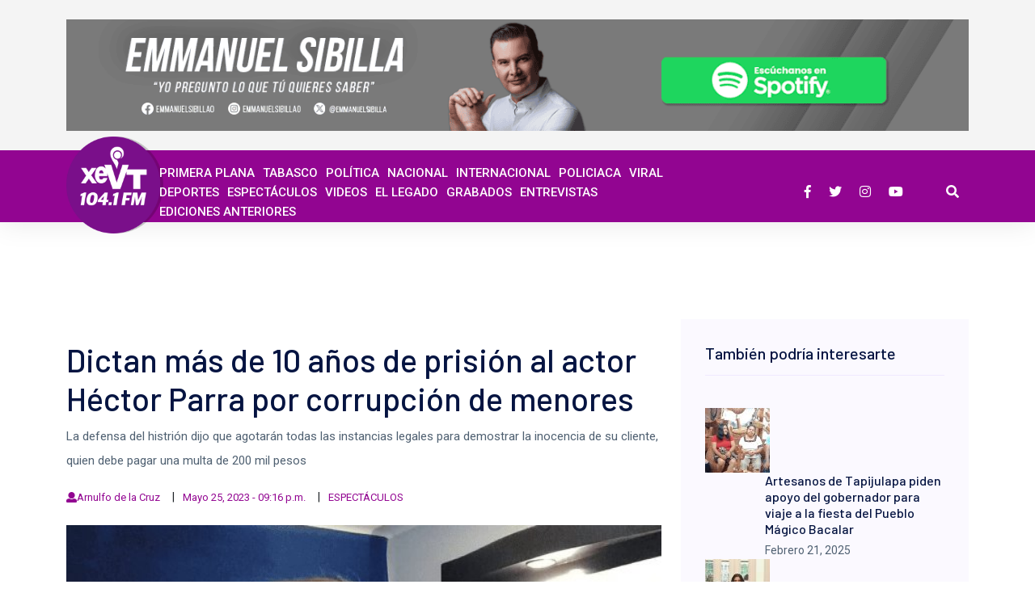

--- FILE ---
content_type: text/html; charset=utf-8
request_url: https://www.xevt.com/espectaculos/dictan-mas-de-10-anos-de-prision-al-actor-hector-parra-por-corrupcion-de-menores/268428
body_size: 33416
content:
<!--dyn 07:27:51.441 p. m.  --><!DOCTYPE html><html lang="es" class="no-js"><head><meta charset="utf-8"><meta http-equiv="X-UA-Compatible" content="IE=edge"><meta name="viewport" content="width=device-width, initial-scale=1, maximum-scale=5" /><meta name="robots" content="index, follow, max-image-preview:large"><meta name="googlebot" content="index, follow"><title>Dictan más de 10 años de prisión al actor Héctor Parra por corrupción de menores </title><meta name="Description" content="La defensa del histrión dijo que agotarán todas las instancias legales para demostrar la inocencia de su cliente, quien debe pagar una multa de 200 mil pesos" /><meta name="Keywords" content="Hector Parra,Alexa Hoffman,hija,10 años,seis meses de prisión" /><meta name="abstract" content="La defensa del histrión dijo que agotarán todas las instancias legales para demostrar la inocencia de su cliente, quien debe pagar una multa de 200 mil pesos" /><meta name="news_keywords" content="Hector Parra,Alexa Hoffman,hija,10 años,seis meses de prisión" /><link rel="canonical" href="https://www.xevt.com/espectaculos/dictan-mas-de-10-anos-de-prision-al-actor-hector-parra-por-corrupcion-de-menores/268428" ><link rel="amphtml" href="https://www.xevt.com/amp/espectaculos/dictan-mas-de-10-anos-de-prision-al-actor-hector-parra-por-corrupcion-de-menores/268428" /><link rel="icon" type="image/png" href="https://blob.xevt.com//images/favicon.png"><link rel="image_src" href="https://blob.xevt.com//images/2023/05/26/captura-de-pantalla-2023-05-26-a-las-00207-e523f7a1-focus-0-0-608-342.png"><meta property="og:image" content="https://blob.xevt.com//images/2023/05/26/captura-de-pantalla-2023-05-26-a-las-00207-e523f7a1-focus-0-0-608-342.png" /><meta property="og:title" content="Dictan más de 10 años de prisión al actor Héctor Parra por corrupción de menores"/><meta property="og:type" content="article" /><meta property="og:locale" content="es_ES" /><meta property="og:url" content="https://www.xevt.com/espectaculos/dictan-mas-de-10-anos-de-prision-al-actor-hector-parra-por-corrupcion-de-menores/268428"/><meta property="og:description" content="La defensa del histrión dijo que agotarán todas las instancias legales para demostrar la inocencia de su cliente, quien debe pagar una multa de 200 mil pesos"/><meta property="og:site_name" content="XeVT 104.1 FM | Telereportaje" /><meta name="twitter:card" content="summary_large_image"><meta name="twitter:image" content="https://blob.xevt.com//images/2023/05/26/captura-de-pantalla-2023-05-26-a-las-00207-e523f7a1-focus-0-0-608-342.png" /><meta name="twitter:title" content="Dictan más de 10 años de prisión al actor Héctor Parra por corrupción de menores" /><meta name="twitter:url" content="https://www.xevt.com/espectaculos/dictan-mas-de-10-anos-de-prision-al-actor-hector-parra-por-corrupcion-de-menores/268428"/><meta name="twitter:description" content="La defensa del histrión dijo que agotarán todas las instancias legales para demostrar la inocencia de su cliente, quien debe pagar una multa de 200 mil pesos"/><meta name="twitter:site" content="@xevtfm" /><link rel="alternate" type="application/rss+xml" title="Fuente RSS para XEVT - Primera Plana" href="/feedgooglenews/primeraplana"><link rel="alternate" type="application/rss+xml" title="Fuente RSS para XEVT - Tabasco" href="/feedgooglenews/tabasco"><link rel="alternate" type="application/rss+xml" title="Fuente RSS para XEVT - Política" href="/feedgooglenews/politica"><link rel="alternate" type="application/rss+xml" title="Fuente RSS para XEVT - Nacional" href="/feedgooglenews/nacional"><link rel="alternate" type="application/rss+xml" title="Fuente RSS para XEVT - Internacional" href="/feedgooglenews/internacional"><link rel="alternate" type="application/rss+xml" title="Fuente RSS para XEVT - Policíaca" href="/feedgooglenews/policiaca"><link rel="alternate" type="application/rss+xml" title="Fuente RSS para XEVT - Viral" href="/feedgooglenews/viral"><link rel="alternate" type="application/rss+xml" title="Fuente RSS para XEVT - Deportes" href="/feedgooglenews/deportes"><link rel="alternate" type="application/rss+xml" title="Fuente RSS para XEVT - Espectáculos" href="/feedgooglenews/espectaculos"><!-- Global site tag (gtag.js) - Google Analytics --><script async src="https://www.googletagmanager.com/gtag/js?id=UA-157328936-1"></script><script>
    window.dataLayer = window.dataLayer || [];
    function gtag() { dataLayer.push(arguments); }
    gtag('js', new Date());
    gtag('config', 'UA-157328936-1');
</script><!-- Google GA4 --><script async src="https://www.googletagmanager.com/gtag/js?id=G-T2KMVMX2KE"></script><script>
    window.dataLayer = window.dataLayer || [];
    function gtag() { dataLayer.push(arguments); }
    gtag('js', new Date());

    gtag('config', 'G-T2KMVMX2KE');
</script><!-- Google GA4 --><link rel="stylesheet" href="https://blob.xevt.com//assets/css/bootstrap.min.css?v=10"><link rel="stylesheet" href="https://blob.xevt.com//assets/css/flaticon.css?v=10"><link rel="stylesheet" href="https://blob.xevt.com//assets/css/fontawesome-all.min.css?v=2"><link rel="stylesheet" href="https://blob.xevt.com//assets/css/themify-icons.css?v=10"><style>
    /**
 * Owl Carousel v2.2.1
 * Copyright 2013-2017 David Deutsch
 * Licensed under  ()
 */
    .owl-carousel, .owl-carousel .owl-item {
        -webkit-tap-highlight-color: transparent;
        position: relative
    }

    .owl-carousel {
        display: none;
        width: 100%;
        z-index: 1
    }

        .owl-carousel .owl-stage {
            position: relative;
            -ms-touch-action: pan-Y;
            -moz-backface-visibility: hidden
        }

            .owl-carousel .owl-stage:after {
                content: ".";
                display: block;
                clear: both;
                visibility: hidden;
                line-height: 0;
                height: 0
            }

        .owl-carousel .owl-stage-outer {
            position: relative;
            overflow: hidden;
            -webkit-transform: translate3d(0,0,0)
        }

        .owl-carousel .owl-item, .owl-carousel .owl-wrapper {
            -webkit-backface-visibility: hidden;
            -moz-backface-visibility: hidden;
            -ms-backface-visibility: hidden;
            -webkit-transform: translate3d(0,0,0);
            -moz-transform: translate3d(0,0,0);
            -ms-transform: translate3d(0,0,0)
        }

        .owl-carousel .owl-item {
            min-height: 1px;
            float: left;
            -webkit-backface-visibility: hidden;
            -webkit-touch-callout: none
        }

            .owl-carousel .owl-item img {
                display: block;
                width: 100%
            }

        .owl-carousel .owl-dots.disabled, .owl-carousel .owl-nav.disabled {
            display: none
        }

        .no-js .owl-carousel, .owl-carousel.owl-loaded {
            display: block
        }

        .owl-carousel .owl-dot, .owl-carousel .owl-nav .owl-next, .owl-carousel .owl-nav .owl-prev {
            cursor: pointer;
            cursor: hand;
            -webkit-user-select: none;
            -khtml-user-select: none;
            -moz-user-select: none;
            -ms-user-select: none;
            user-select: none
        }

        .owl-carousel.owl-loading {
            opacity: 0;
            display: block
        }

        .owl-carousel.owl-hidden {
            opacity: 0
        }

        .owl-carousel.owl-refresh .owl-item {
            visibility: hidden
        }

        .owl-carousel.owl-drag .owl-item {
            -webkit-user-select: none;
            -moz-user-select: none;
            -ms-user-select: none;
            user-select: none
        }

        .owl-carousel.owl-grab {
            cursor: move;
            cursor: grab
        }

        .owl-carousel.owl-rtl {
            direction: rtl
        }

            .owl-carousel.owl-rtl .owl-item {
                float: right
            }

        .owl-carousel .animated {
            animation-duration: 1s;
            animation-fill-mode: both
        }

        .owl-carousel .owl-animated-in {
            z-index: 0
        }

        .owl-carousel .owl-animated-out {
            z-index: 1
        }

        .owl-carousel .fadeOut {
            animation-name: fadeOut
        }

    @keyframes fadeOut {
        0% {
            opacity: 1
        }

        100% {
            opacity: 0
        }
    }

    .owl-height {
        transition: height .5s ease-in-out
    }

    .owl-carousel .owl-item .owl-lazy {
        opacity: 0;
        transition: opacity .4s ease
    }

    .owl-carousel .owl-item img.owl-lazy {
        transform-style: preserve-3d
    }

    .owl-carousel .owl-video-wrapper {
        position: relative;
        height: 100%;
        background: #000
    }

    .owl-carousel .owl-video-play-icon {
        position: absolute;
        height: 80px;
        width: 80px;
        left: 50%;
        top: 50%;
        margin-left: -40px;
        margin-top: -40px;
        background: url(owl.video.play.png) no-repeat;
        cursor: pointer;
        z-index: 1;
        -webkit-backface-visibility: hidden;
        transition: transform .1s ease
    }

        .owl-carousel .owl-video-play-icon:hover {
            -ms-transform: scale(1.3,1.3);
            transform: scale(1.3,1.3)
        }

    .owl-carousel .owl-video-playing .owl-video-play-icon, .owl-carousel .owl-video-playing .owl-video-tn {
        display: none
    }

    .owl-carousel .owl-video-tn {
        opacity: 0;
        height: 100%;
        background-position: center center;
        background-repeat: no-repeat;
        background-size: contain;
        transition: opacity .4s ease
    }

    .owl-carousel .owl-video-frame {
        position: relative;
        z-index: 1;
        height: 100%;
        width: 100%
    }
</style><style>
    /* Ticker Styling */
    .ticker-wrapper.has-js {
        margin: 0;
        padding: 0;
        width: 780px;
        height: 32px;
        display: block;
        -webkit-border-radius: 15px;
        -moz-border-radius: 15px;
        border-radius: 15px;
        background-color: inherit;
        font-size: inherit;
    }

    .ticker {
        width: 710px;
        height: 23px;
        display: block;
        position: relative;
        overflow: hidden;
        background-color: #fff;

        @media # {
            $xs
        }

    {
        width: 200px;
    }

    }

    .ticker-title {
        padding-top: 9px;
        color: #990000;
        font-weight: bold;
        background-color: #fff;
        text-transform: capitalize;
    }

    .ticker-content {
        margin: 0px;
        /* padding-top: 9px; */
        position: absolute;
        color: #506172;
        font-weight: normal;
        background-color: #fff;
        overflow: hidden;
        white-space: nowrap;
        font-family: "Roboto",sans-serif;
        font-size: 16px;
    }

        .ticker-content:focus {
            none;
        }

        .ticker-content a {
            text-decoration: none;
            color: #1F527B;
        }

            .ticker-content a:hover {
                text-decoration: underline;
                color: #0D3059;
            }

    .ticker-swipe {
        padding-top: 9px;
        position: absolute;
        top: 0px;
        background-color: #fff;
        display: block;
        width: 800px;
        height: 23px;
    }

        .ticker-swipe span {
            margin-left: 1px;
            background-color: #fff;
            border-bottom: 1px solid #1F527B;
            height: 12px;
            width: 7px;
            display: block;
        }

    .ticker-controls {
        padding: 8px 0px 0px 0px;
        list-style-type: none;
        float: left;
    }

        .ticker-controls li {
            padding: 0px;
            margin-left: 5px;
            float: left;
            cursor: pointer;
            height: 16px;
            width: 16px;
            display: block;
        }

            .ticker-controls li.jnt-play-pause {
                background-image: url('../images/controls.png');
                background-position: 32px 16px;
            }

                .ticker-controls li.jnt-play-pause.over {
                    background-position: 32px 32px;
                }

                .ticker-controls li.jnt-play-pause.down {
                    background-position: 32px 0px;
                }

                .ticker-controls li.jnt-play-pause.paused {
                    background-image: url('../images/controls.png');
                    background-position: 48px 16px;
                }

                    .ticker-controls li.jnt-play-pause.paused.over {
                        background-position: 48px 32px;
                    }

                    .ticker-controls li.jnt-play-pause.paused.down {
                        background-position: 48px 0px;
                    }

            .ticker-controls li.jnt-prev {
                background-image: url('../images/controls.png');
                background-position: 0px 16px;
            }

                .ticker-controls li.jnt-prev.over {
                    background-position: 0px 32px;
                }

                .ticker-controls li.jnt-prev.down {
                    background-position: 0px 0px;
                }

            .ticker-controls li.jnt-next {
                background-image: url('../images/controls.png');
                background-position: 16px 16px;
            }

                .ticker-controls li.jnt-next.over {
                    background-position: 16px 32px;
                }

                .ticker-controls li.jnt-next.down {
                    background-position: 16px 0px;
                }

    .js-hidden {
        display: none;
    }

    .no-js-news {
        padding: 10px 0px 0px 45px;
        color: #fff;
    }

    .left .ticker-swipe {
        /*left: 80px;*/
    }

    .left .ticker-controls, .left .ticker-content, .left .ticker-title, .left .ticker {
        float: left;
    }

    .left .ticker-controls {
        padding-left: 6px;
    }

    .right .ticker-swipe {
        /*right: 80px;*/
    }

    .right .ticker-controls, .right .ticker-content, .right .ticker-title, .right .ticker {
        float: right;
    }

    .right .ticker-controls {
        padding-right: 6px;
    }
</style><style>
    /*!
 * SlickNav Responsive Mobile Menu v1.0.10
 * (c) 2016 Josh Cope
 * licensed under MIT
 */
    .slicknav_btn {
        position: relative;
        display: block;
        vertical-align: middle;
        float: right;
        padding: 0.438em 0.625em 0.438em 0.625em;
        line-height: 1.125em;
        cursor: pointer;
    }

        .slicknav_btn .slicknav_icon-bar + .slicknav_icon-bar {
            margin-top: 0.188em;
        }

    .slicknav_menu {
        *zoom: 1;
    }

        .slicknav_menu .slicknav_menutxt {
            display: block;
            line-height: 1.188em;
            float: left;
        }

        .slicknav_menu .slicknav_icon {
            float: left;
            width: 1.125em;
            height: 0.875em;
            margin: 0.188em 0 0 0.438em;
        }

            .slicknav_menu .slicknav_icon:before {
                background: transparent;
                width: 1.125em;
                height: 0.875em;
                display: block;
                content: "";
                position: absolute;
            }

        .slicknav_menu .slicknav_no-text {
            margin: 0;
        }

        .slicknav_menu .slicknav_icon-bar {
            display: block;
            width: 1.125em;
            height: 0.125em;
        }

        .slicknav_menu:before {
            content: " ";
            display: table;
        }

        .slicknav_menu:after {
            content: " ";
            display: table;
            clear: both;
        }

    .slicknav_nav {
        clear: both;
    }

        .slicknav_nav ul {
            display: block;
        }

        .slicknav_nav li {
            display: block;
        }

        .slicknav_nav .slicknav_arrow {
            font-size: 0.8em;
            margin: 0 0 0 0.4em;
        }

        .slicknav_nav .slicknav_item {
            cursor: pointer;
        }

            .slicknav_nav .slicknav_item a {
                display: inline;
            }

        .slicknav_nav .slicknav_row {
            display: block;
        }

        .slicknav_nav a {
            display: block;
        }

        .slicknav_nav .slicknav_parent-link a {
            display: inline;
        }

    .slicknav_brand {
        float: left;
    }

    .slicknav_menu {
        font-size: 16px;
        box-sizing: border-box;
        background: #4c4c4c;
        padding: 5px;
    }

        .slicknav_menu * {
            box-sizing: border-box;
        }

        .slicknav_menu .slicknav_menutxt {
            color: #fff;
            font-weight: bold;
        }

        .slicknav_menu .slicknav_icon-bar {
            background-color: #dca73a !important;
        }

    .slicknav_btn {
        margin: 5px 5px 6px;
        text-decoration: none;
        background-color: none;
    }

    .slicknav_nav {
        color: #fff;
        margin: 0;
        padding: 0;
        font-size: 0.875em;
        list-style: none;
        overflow: hidden;
    }

        .slicknav_nav ul {
            list-style: none;
            overflow: hidden;
            padding: 0;
            margin: 0 0 0 20px;
        }

        .slicknav_nav .slicknav_row {
            /* padding: 5px 10px; */
            margin: 2px 5px;
        }

            .slicknav_nav .slicknav_row:hover {
                -webkit-border-radius: 6px;
                -moz-border-radius: 6px;
                border-radius: 6px;
                background: #ccc;
                color: #fff;
            }

        .slicknav_nav a {
            padding: 5px 10px;
            margin: 2px 5px;
            text-decoration: none;
            color: #fff;
        }

            .slicknav_nav a:hover {
                -webkit-border-radius: 0px;
                -moz-border-radius: 0px;
                border-radius: 0px;
                background: #ccc;
                color: #222;
            }

        .slicknav_nav .slicknav_txtnode {
            margin-left: 15px;
        }

        .slicknav_nav .slicknav_item a {
            padding: 0;
            margin: 0;
        }

        .slicknav_nav .slicknav_parent-link a {
            padding: 0;
            margin: 0;
        }

    .slicknav_brand {
        color: #fff;
        font-size: 18px;
        line-height: 30px;
        padding: 7px 12px;
        height: 44px;
    }



    /*===== mobile menu slicknav =====*/

    .mobile_menu {
        position: absolute;
        right: 10px;
        width: 96%;
        z-index: 99;
    }

    .slicknav_menu .slicknav_menutxt {
        display: none;
    }

    .slicknav_menu {
        background: transparent;
        margin-top: 10px;
    }

        .slicknav_menu .slicknav_icon-bar {
            background-color: #ffffff;
            height: 3px;
            margin: 5px 0;
            -webkit-transition: all 0.3s ease 0s;
            -o-transition: all 0.3s ease 0s;
            transition: all 0.3s ease 0s;
            width: 30px;
            position: relative;
        }

    .slicknav_btn {
        background-color: transparent;
        cursor: pointer;
        margin-bottom: 10px;
        margin-top: -35px;
        position: relative;
        z-index: 99;
    }
    /* .slicknav_menu .slicknav_open .slicknav_icon-bar:nth-child(2) {
    opacity: 0;
    -ms-filter: "progid:DXImageTransform.Microsoft.Alpha(Opacity=0)";
}
.slicknav_menu .slicknav_open .slicknav_icon-bar:nth-child(1) {
    -webkit-transform: rotate(45deg) translate(1px, 7px);
    -ms-transform: rotate(45deg) translate(1px, 7px);
        transform: rotate(45deg) translate(1px, 7px);
}
.slicknav_menu .slicknav_open .slicknav_icon-bar:nth-child(3) {
    -webkit-transform: rotate(-45deg) translateY(-6px);
    -ms-transform: rotate(-45deg) translateY(-6px);
        transform: rotate(-45deg) translateY(-6px);
        position: relative;
        top: -1px;
} */
    .slicknav_menu {
        margin: 0;
        padding: 0;
    }

    .slicknav_icon-bar {
        background: #fff !important;
    }

    .slicknav_nav {
        background: #fff;
        float: right;
        margin-top: 11px;
        padding: 19px;
        width: 100%;
        border-bottom: 1px solid #eee;
    }

        .slicknav_nav a:hover {
            background: #F79960 none repeat scroll 0 0;
            border-radius: 0;
            color: #ffffff;
        }

        .slicknav_nav a {
            font-size: 14px;
            font-weight: 400;
            color: #000;
            text-transform: capitalize;
        }

        .slicknav_nav .slicknav_arrow {
            float: right;
        }

        .slicknav_nav .slicknav_row:hover,
        .slicknav_nav .slicknav_row:hover .slicknav_arrow {
            border-radius: 0;
            background-color: #F79960;
            background-color: transparent;
            color: #000;
        }

    .slicknav_btn {
        background-color: transparent;
        cursor: pointer;
        margin-bottom: -15px;
        position: relative;
        z-index: 99;
        border: none;
        border-radius: 3px;
        top: -23px;
        padding: 5px;
        right: 5px;
        margin-top: -5px;
    }

    .slicknav_menu .slicknav_icon {
        margin-right: 6px;
        margin-top: 3px;
        position: relative;
        right: 5px;
        top: -5px;
        padding-bottom: 3px;
    }

    .slicknav_nav .slicknav_arrow {
        float: right;
        font-size: 22px;
        position: relative;
        top: -9px;
    }

    .slicknav_menu .slicknav_nav a:hover {
        background: transparent;
        color: #dca73a;
    }
</style><style>
    @charset "UTF-8";

    /*!
 * animate.css -http://daneden.me/animate
 * Version - 3.6.0
 * Licensed under the MIT license - http://opensource.org/licenses/MIT
 *
 * Copyright (c) 2018 Daniel Eden
 */

    .animated {
        -webkit-animation-duration: 1s;
        animation-duration: 1s;
        -webkit-animation-fill-mode: both;
        animation-fill-mode: both
    }

        .animated.infinite {
            -webkit-animation-iteration-count: infinite;
            animation-iteration-count: infinite
        }

    @-webkit-keyframes bounce {
        0%,20%,53%,80%,to {
            -webkit-animation-timing-function: cubic-bezier(.215,.61,.355,1);
            animation-timing-function: cubic-bezier(.215,.61,.355,1);
            -webkit-transform: translateZ(0);
            transform: translateZ(0)
        }

        40%,43% {
            -webkit-animation-timing-function: cubic-bezier(.755,.05,.855,.06);
            animation-timing-function: cubic-bezier(.755,.05,.855,.06);
            -webkit-transform: translate3d(0,-30px,0);
            transform: translate3d(0,-30px,0)
        }

        70% {
            -webkit-animation-timing-function: cubic-bezier(.755,.05,.855,.06);
            animation-timing-function: cubic-bezier(.755,.05,.855,.06);
            -webkit-transform: translate3d(0,-15px,0);
            transform: translate3d(0,-15px,0)
        }

        90% {
            -webkit-transform: translate3d(0,-4px,0);
            transform: translate3d(0,-4px,0)
        }
    }

    @keyframes bounce {
        0%,20%,53%,80%,to {
            -webkit-animation-timing-function: cubic-bezier(.215,.61,.355,1);
            animation-timing-function: cubic-bezier(.215,.61,.355,1);
            -webkit-transform: translateZ(0);
            transform: translateZ(0)
        }

        40%,43% {
            -webkit-animation-timing-function: cubic-bezier(.755,.05,.855,.06);
            animation-timing-function: cubic-bezier(.755,.05,.855,.06);
            -webkit-transform: translate3d(0,-30px,0);
            transform: translate3d(0,-30px,0)
        }

        70% {
            -webkit-animation-timing-function: cubic-bezier(.755,.05,.855,.06);
            animation-timing-function: cubic-bezier(.755,.05,.855,.06);
            -webkit-transform: translate3d(0,-15px,0);
            transform: translate3d(0,-15px,0)
        }

        90% {
            -webkit-transform: translate3d(0,-4px,0);
            transform: translate3d(0,-4px,0)
        }
    }

    .bounce {
        -webkit-animation-name: bounce;
        animation-name: bounce;
        -webkit-transform-origin: center bottom;
        transform-origin: center bottom
    }

    @-webkit-keyframes flash {
        0%,50%,to {
            opacity: 1
        }

        25%,75% {
            opacity: 0
        }
    }

    @keyframes flash {
        0%,50%,to {
            opacity: 1
        }

        25%,75% {
            opacity: 0
        }
    }

    .flash {
        -webkit-animation-name: flash;
        animation-name: flash
    }

    @-webkit-keyframes pulse {
        0% {
            -webkit-transform: scaleX(1);
            transform: scaleX(1)
        }

        50% {
            -webkit-transform: scale3d(1.05,1.05,1.05);
            transform: scale3d(1.05,1.05,1.05)
        }

        to {
            -webkit-transform: scaleX(1);
            transform: scaleX(1)
        }
    }

    @keyframes pulse {
        0% {
            -webkit-transform: scaleX(1);
            transform: scaleX(1)
        }

        50% {
            -webkit-transform: scale3d(1.05,1.05,1.05);
            transform: scale3d(1.05,1.05,1.05)
        }

        to {
            -webkit-transform: scaleX(1);
            transform: scaleX(1)
        }
    }

    .pulse {
        -webkit-animation-name: pulse;
        animation-name: pulse
    }

    @-webkit-keyframes rubberBand {
        0% {
            -webkit-transform: scaleX(1);
            transform: scaleX(1)
        }

        30% {
            -webkit-transform: scale3d(1.25,.75,1);
            transform: scale3d(1.25,.75,1)
        }

        40% {
            -webkit-transform: scale3d(.75,1.25,1);
            transform: scale3d(.75,1.25,1)
        }

        50% {
            -webkit-transform: scale3d(1.15,.85,1);
            transform: scale3d(1.15,.85,1)
        }

        65% {
            -webkit-transform: scale3d(.95,1.05,1);
            transform: scale3d(.95,1.05,1)
        }

        75% {
            -webkit-transform: scale3d(1.05,.95,1);
            transform: scale3d(1.05,.95,1)
        }

        to {
            -webkit-transform: scaleX(1);
            transform: scaleX(1)
        }
    }

    @keyframes rubberBand {
        0% {
            -webkit-transform: scaleX(1);
            transform: scaleX(1)
        }

        30% {
            -webkit-transform: scale3d(1.25,.75,1);
            transform: scale3d(1.25,.75,1)
        }

        40% {
            -webkit-transform: scale3d(.75,1.25,1);
            transform: scale3d(.75,1.25,1)
        }

        50% {
            -webkit-transform: scale3d(1.15,.85,1);
            transform: scale3d(1.15,.85,1)
        }

        65% {
            -webkit-transform: scale3d(.95,1.05,1);
            transform: scale3d(.95,1.05,1)
        }

        75% {
            -webkit-transform: scale3d(1.05,.95,1);
            transform: scale3d(1.05,.95,1)
        }

        to {
            -webkit-transform: scaleX(1);
            transform: scaleX(1)
        }
    }

    .rubberBand {
        -webkit-animation-name: rubberBand;
        animation-name: rubberBand
    }

    @-webkit-keyframes shake {
        0%,to {
            -webkit-transform: translateZ(0);
            transform: translateZ(0)
        }

        10%,30%,50%,70%,90% {
            -webkit-transform: translate3d(-10px,0,0);
            transform: translate3d(-10px,0,0)
        }

        20%,40%,60%,80% {
            -webkit-transform: translate3d(10px,0,0);
            transform: translate3d(10px,0,0)
        }
    }

    @keyframes shake {
        0%,to {
            -webkit-transform: translateZ(0);
            transform: translateZ(0)
        }

        10%,30%,50%,70%,90% {
            -webkit-transform: translate3d(-10px,0,0);
            transform: translate3d(-10px,0,0)
        }

        20%,40%,60%,80% {
            -webkit-transform: translate3d(10px,0,0);
            transform: translate3d(10px,0,0)
        }
    }

    .shake {
        -webkit-animation-name: shake;
        animation-name: shake
    }

    @-webkit-keyframes headShake {
        0% {
            -webkit-transform: translateX(0);
            transform: translateX(0)
        }

        6.5% {
            -webkit-transform: translateX(-6px) rotateY(-9deg);
            transform: translateX(-6px) rotateY(-9deg)
        }

        18.5% {
            -webkit-transform: translateX(5px) rotateY(7deg);
            transform: translateX(5px) rotateY(7deg)
        }

        31.5% {
            -webkit-transform: translateX(-3px) rotateY(-5deg);
            transform: translateX(-3px) rotateY(-5deg)
        }

        43.5% {
            -webkit-transform: translateX(2px) rotateY(3deg);
            transform: translateX(2px) rotateY(3deg)
        }

        50% {
            -webkit-transform: translateX(0);
            transform: translateX(0)
        }
    }

    @keyframes headShake {
        0% {
            -webkit-transform: translateX(0);
            transform: translateX(0)
        }

        6.5% {
            -webkit-transform: translateX(-6px) rotateY(-9deg);
            transform: translateX(-6px) rotateY(-9deg)
        }

        18.5% {
            -webkit-transform: translateX(5px) rotateY(7deg);
            transform: translateX(5px) rotateY(7deg)
        }

        31.5% {
            -webkit-transform: translateX(-3px) rotateY(-5deg);
            transform: translateX(-3px) rotateY(-5deg)
        }

        43.5% {
            -webkit-transform: translateX(2px) rotateY(3deg);
            transform: translateX(2px) rotateY(3deg)
        }

        50% {
            -webkit-transform: translateX(0);
            transform: translateX(0)
        }
    }

    .headShake {
        -webkit-animation-timing-function: ease-in-out;
        animation-timing-function: ease-in-out;
        -webkit-animation-name: headShake;
        animation-name: headShake
    }

    @-webkit-keyframes swing {
        20% {
            -webkit-transform: rotate(15deg);
            transform: rotate(15deg)
        }

        40% {
            -webkit-transform: rotate(-10deg);
            transform: rotate(-10deg)
        }

        60% {
            -webkit-transform: rotate(5deg);
            transform: rotate(5deg)
        }

        80% {
            -webkit-transform: rotate(-5deg);
            transform: rotate(-5deg)
        }

        to {
            -webkit-transform: rotate(0deg);
            transform: rotate(0deg)
        }
    }

    @keyframes swing {
        20% {
            -webkit-transform: rotate(15deg);
            transform: rotate(15deg)
        }

        40% {
            -webkit-transform: rotate(-10deg);
            transform: rotate(-10deg)
        }

        60% {
            -webkit-transform: rotate(5deg);
            transform: rotate(5deg)
        }

        80% {
            -webkit-transform: rotate(-5deg);
            transform: rotate(-5deg)
        }

        to {
            -webkit-transform: rotate(0deg);
            transform: rotate(0deg)
        }
    }

    .swing {
        -webkit-transform-origin: top center;
        transform-origin: top center;
        -webkit-animation-name: swing;
        animation-name: swing
    }

    @-webkit-keyframes tada {
        0% {
            -webkit-transform: scaleX(1);
            transform: scaleX(1)
        }

        10%,20% {
            -webkit-transform: scale3d(.9,.9,.9) rotate(-3deg);
            transform: scale3d(.9,.9,.9) rotate(-3deg)
        }

        30%,50%,70%,90% {
            -webkit-transform: scale3d(1.1,1.1,1.1) rotate(3deg);
            transform: scale3d(1.1,1.1,1.1) rotate(3deg)
        }

        40%,60%,80% {
            -webkit-transform: scale3d(1.1,1.1,1.1) rotate(-3deg);
            transform: scale3d(1.1,1.1,1.1) rotate(-3deg)
        }

        to {
            -webkit-transform: scaleX(1);
            transform: scaleX(1)
        }
    }

    @keyframes tada {
        0% {
            -webkit-transform: scaleX(1);
            transform: scaleX(1)
        }

        10%,20% {
            -webkit-transform: scale3d(.9,.9,.9) rotate(-3deg);
            transform: scale3d(.9,.9,.9) rotate(-3deg)
        }

        30%,50%,70%,90% {
            -webkit-transform: scale3d(1.1,1.1,1.1) rotate(3deg);
            transform: scale3d(1.1,1.1,1.1) rotate(3deg)
        }

        40%,60%,80% {
            -webkit-transform: scale3d(1.1,1.1,1.1) rotate(-3deg);
            transform: scale3d(1.1,1.1,1.1) rotate(-3deg)
        }

        to {
            -webkit-transform: scaleX(1);
            transform: scaleX(1)
        }
    }

    .tada {
        -webkit-animation-name: tada;
        animation-name: tada
    }

    @-webkit-keyframes wobble {
        0% {
            -webkit-transform: translateZ(0);
            transform: translateZ(0)
        }

        15% {
            -webkit-transform: translate3d(-25%,0,0) rotate(-5deg);
            transform: translate3d(-25%,0,0) rotate(-5deg)
        }

        30% {
            -webkit-transform: translate3d(20%,0,0) rotate(3deg);
            transform: translate3d(20%,0,0) rotate(3deg)
        }

        45% {
            -webkit-transform: translate3d(-15%,0,0) rotate(-3deg);
            transform: translate3d(-15%,0,0) rotate(-3deg)
        }

        60% {
            -webkit-transform: translate3d(10%,0,0) rotate(2deg);
            transform: translate3d(10%,0,0) rotate(2deg)
        }

        75% {
            -webkit-transform: translate3d(-5%,0,0) rotate(-1deg);
            transform: translate3d(-5%,0,0) rotate(-1deg)
        }

        to {
            -webkit-transform: translateZ(0);
            transform: translateZ(0)
        }
    }

    @keyframes wobble {
        0% {
            -webkit-transform: translateZ(0);
            transform: translateZ(0)
        }

        15% {
            -webkit-transform: translate3d(-25%,0,0) rotate(-5deg);
            transform: translate3d(-25%,0,0) rotate(-5deg)
        }

        30% {
            -webkit-transform: translate3d(20%,0,0) rotate(3deg);
            transform: translate3d(20%,0,0) rotate(3deg)
        }

        45% {
            -webkit-transform: translate3d(-15%,0,0) rotate(-3deg);
            transform: translate3d(-15%,0,0) rotate(-3deg)
        }

        60% {
            -webkit-transform: translate3d(10%,0,0) rotate(2deg);
            transform: translate3d(10%,0,0) rotate(2deg)
        }

        75% {
            -webkit-transform: translate3d(-5%,0,0) rotate(-1deg);
            transform: translate3d(-5%,0,0) rotate(-1deg)
        }

        to {
            -webkit-transform: translateZ(0);
            transform: translateZ(0)
        }
    }

    .wobble {
        -webkit-animation-name: wobble;
        animation-name: wobble
    }

    @-webkit-keyframes jello {
        0%,11.1%,to {
            -webkit-transform: translateZ(0);
            transform: translateZ(0)
        }

        22.2% {
            -webkit-transform: skewX(-12.5deg) skewY(-12.5deg);
            transform: skewX(-12.5deg) skewY(-12.5deg)
        }

        33.3% {
            -webkit-transform: skewX(6.25deg) skewY(6.25deg);
            transform: skewX(6.25deg) skewY(6.25deg)
        }

        44.4% {
            -webkit-transform: skewX(-3.125deg) skewY(-3.125deg);
            transform: skewX(-3.125deg) skewY(-3.125deg)
        }

        55.5% {
            -webkit-transform: skewX(1.5625deg) skewY(1.5625deg);
            transform: skewX(1.5625deg) skewY(1.5625deg)
        }

        66.6% {
            -webkit-transform: skewX(-.78125deg) skewY(-.78125deg);
            transform: skewX(-.78125deg) skewY(-.78125deg)
        }

        77.7% {
            -webkit-transform: skewX(.390625deg) skewY(.390625deg);
            transform: skewX(.390625deg) skewY(.390625deg)
        }

        88.8% {
            -webkit-transform: skewX(-.1953125deg) skewY(-.1953125deg);
            transform: skewX(-.1953125deg) skewY(-.1953125deg)
        }
    }

    @keyframes jello {
        0%,11.1%,to {
            -webkit-transform: translateZ(0);
            transform: translateZ(0)
        }

        22.2% {
            -webkit-transform: skewX(-12.5deg) skewY(-12.5deg);
            transform: skewX(-12.5deg) skewY(-12.5deg)
        }

        33.3% {
            -webkit-transform: skewX(6.25deg) skewY(6.25deg);
            transform: skewX(6.25deg) skewY(6.25deg)
        }

        44.4% {
            -webkit-transform: skewX(-3.125deg) skewY(-3.125deg);
            transform: skewX(-3.125deg) skewY(-3.125deg)
        }

        55.5% {
            -webkit-transform: skewX(1.5625deg) skewY(1.5625deg);
            transform: skewX(1.5625deg) skewY(1.5625deg)
        }

        66.6% {
            -webkit-transform: skewX(-.78125deg) skewY(-.78125deg);
            transform: skewX(-.78125deg) skewY(-.78125deg)
        }

        77.7% {
            -webkit-transform: skewX(.390625deg) skewY(.390625deg);
            transform: skewX(.390625deg) skewY(.390625deg)
        }

        88.8% {
            -webkit-transform: skewX(-.1953125deg) skewY(-.1953125deg);
            transform: skewX(-.1953125deg) skewY(-.1953125deg)
        }
    }

    .jello {
        -webkit-animation-name: jello;
        animation-name: jello;
        -webkit-transform-origin: center;
        transform-origin: center
    }

    @-webkit-keyframes bounceIn {
        0%,20%,40%,60%,80%,to {
            -webkit-animation-timing-function: cubic-bezier(.215,.61,.355,1);
            animation-timing-function: cubic-bezier(.215,.61,.355,1)
        }

        0% {
            opacity: 0;
            -webkit-transform: scale3d(.3,.3,.3);
            transform: scale3d(.3,.3,.3)
        }

        20% {
            -webkit-transform: scale3d(1.1,1.1,1.1);
            transform: scale3d(1.1,1.1,1.1)
        }

        40% {
            -webkit-transform: scale3d(.9,.9,.9);
            transform: scale3d(.9,.9,.9)
        }

        60% {
            opacity: 1;
            -webkit-transform: scale3d(1.03,1.03,1.03);
            transform: scale3d(1.03,1.03,1.03)
        }

        80% {
            -webkit-transform: scale3d(.97,.97,.97);
            transform: scale3d(.97,.97,.97)
        }

        to {
            opacity: 1;
            -webkit-transform: scaleX(1);
            transform: scaleX(1)
        }
    }

    @keyframes bounceIn {
        0%,20%,40%,60%,80%,to {
            -webkit-animation-timing-function: cubic-bezier(.215,.61,.355,1);
            animation-timing-function: cubic-bezier(.215,.61,.355,1)
        }

        0% {
            opacity: 0;
            -webkit-transform: scale3d(.3,.3,.3);
            transform: scale3d(.3,.3,.3)
        }

        20% {
            -webkit-transform: scale3d(1.1,1.1,1.1);
            transform: scale3d(1.1,1.1,1.1)
        }

        40% {
            -webkit-transform: scale3d(.9,.9,.9);
            transform: scale3d(.9,.9,.9)
        }

        60% {
            opacity: 1;
            -webkit-transform: scale3d(1.03,1.03,1.03);
            transform: scale3d(1.03,1.03,1.03)
        }

        80% {
            -webkit-transform: scale3d(.97,.97,.97);
            transform: scale3d(.97,.97,.97)
        }

        to {
            opacity: 1;
            -webkit-transform: scaleX(1);
            transform: scaleX(1)
        }
    }

    .bounceIn {
        -webkit-animation-duration: .75s;
        animation-duration: .75s;
        -webkit-animation-name: bounceIn;
        animation-name: bounceIn
    }

    @-webkit-keyframes bounceInDown {
        0%,60%,75%,90%,to {
            -webkit-animation-timing-function: cubic-bezier(.215,.61,.355,1);
            animation-timing-function: cubic-bezier(.215,.61,.355,1)
        }

        0% {
            opacity: 0;
            -webkit-transform: translate3d(0,-3000px,0);
            transform: translate3d(0,-3000px,0)
        }

        60% {
            opacity: 1;
            -webkit-transform: translate3d(0,25px,0);
            transform: translate3d(0,25px,0)
        }

        75% {
            -webkit-transform: translate3d(0,-10px,0);
            transform: translate3d(0,-10px,0)
        }

        90% {
            -webkit-transform: translate3d(0,5px,0);
            transform: translate3d(0,5px,0)
        }

        to {
            -webkit-transform: translateZ(0);
            transform: translateZ(0)
        }
    }

    @keyframes bounceInDown {
        0%,60%,75%,90%,to {
            -webkit-animation-timing-function: cubic-bezier(.215,.61,.355,1);
            animation-timing-function: cubic-bezier(.215,.61,.355,1)
        }

        0% {
            opacity: 0;
            -webkit-transform: translate3d(0,-3000px,0);
            transform: translate3d(0,-3000px,0)
        }

        60% {
            opacity: 1;
            -webkit-transform: translate3d(0,25px,0);
            transform: translate3d(0,25px,0)
        }

        75% {
            -webkit-transform: translate3d(0,-10px,0);
            transform: translate3d(0,-10px,0)
        }

        90% {
            -webkit-transform: translate3d(0,5px,0);
            transform: translate3d(0,5px,0)
        }

        to {
            -webkit-transform: translateZ(0);
            transform: translateZ(0)
        }
    }

    .bounceInDown {
        -webkit-animation-name: bounceInDown;
        animation-name: bounceInDown
    }

    @-webkit-keyframes bounceInLeft {
        0%,60%,75%,90%,to {
            -webkit-animation-timing-function: cubic-bezier(.215,.61,.355,1);
            animation-timing-function: cubic-bezier(.215,.61,.355,1)
        }

        0% {
            opacity: 0;
            -webkit-transform: translate3d(-3000px,0,0);
            transform: translate3d(-3000px,0,0)
        }

        60% {
            opacity: 1;
            -webkit-transform: translate3d(25px,0,0);
            transform: translate3d(25px,0,0)
        }

        75% {
            -webkit-transform: translate3d(-10px,0,0);
            transform: translate3d(-10px,0,0)
        }

        90% {
            -webkit-transform: translate3d(5px,0,0);
            transform: translate3d(5px,0,0)
        }

        to {
            -webkit-transform: translateZ(0);
            transform: translateZ(0)
        }
    }

    @keyframes bounceInLeft {
        0%,60%,75%,90%,to {
            -webkit-animation-timing-function: cubic-bezier(.215,.61,.355,1);
            animation-timing-function: cubic-bezier(.215,.61,.355,1)
        }

        0% {
            opacity: 0;
            -webkit-transform: translate3d(-3000px,0,0);
            transform: translate3d(-3000px,0,0)
        }

        60% {
            opacity: 1;
            -webkit-transform: translate3d(25px,0,0);
            transform: translate3d(25px,0,0)
        }

        75% {
            -webkit-transform: translate3d(-10px,0,0);
            transform: translate3d(-10px,0,0)
        }

        90% {
            -webkit-transform: translate3d(5px,0,0);
            transform: translate3d(5px,0,0)
        }

        to {
            -webkit-transform: translateZ(0);
            transform: translateZ(0)
        }
    }

    .bounceInLeft {
        -webkit-animation-name: bounceInLeft;
        animation-name: bounceInLeft
    }

    @-webkit-keyframes bounceInRight {
        0%,60%,75%,90%,to {
            -webkit-animation-timing-function: cubic-bezier(.215,.61,.355,1);
            animation-timing-function: cubic-bezier(.215,.61,.355,1)
        }

        0% {
            opacity: 0;
            -webkit-transform: translate3d(3000px,0,0);
            transform: translate3d(3000px,0,0)
        }

        60% {
            opacity: 1;
            -webkit-transform: translate3d(-25px,0,0);
            transform: translate3d(-25px,0,0)
        }

        75% {
            -webkit-transform: translate3d(10px,0,0);
            transform: translate3d(10px,0,0)
        }

        90% {
            -webkit-transform: translate3d(-5px,0,0);
            transform: translate3d(-5px,0,0)
        }

        to {
            -webkit-transform: translateZ(0);
            transform: translateZ(0)
        }
    }

    @keyframes bounceInRight {
        0%,60%,75%,90%,to {
            -webkit-animation-timing-function: cubic-bezier(.215,.61,.355,1);
            animation-timing-function: cubic-bezier(.215,.61,.355,1)
        }

        0% {
            opacity: 0;
            -webkit-transform: translate3d(3000px,0,0);
            transform: translate3d(3000px,0,0)
        }

        60% {
            opacity: 1;
            -webkit-transform: translate3d(-25px,0,0);
            transform: translate3d(-25px,0,0)
        }

        75% {
            -webkit-transform: translate3d(10px,0,0);
            transform: translate3d(10px,0,0)
        }

        90% {
            -webkit-transform: translate3d(-5px,0,0);
            transform: translate3d(-5px,0,0)
        }

        to {
            -webkit-transform: translateZ(0);
            transform: translateZ(0)
        }
    }

    .bounceInRight {
        -webkit-animation-name: bounceInRight;
        animation-name: bounceInRight
    }

    @-webkit-keyframes bounceInUp {
        0%,60%,75%,90%,to {
            -webkit-animation-timing-function: cubic-bezier(.215,.61,.355,1);
            animation-timing-function: cubic-bezier(.215,.61,.355,1)
        }

        0% {
            opacity: 0;
            -webkit-transform: translate3d(0,3000px,0);
            transform: translate3d(0,3000px,0)
        }

        60% {
            opacity: 1;
            -webkit-transform: translate3d(0,-20px,0);
            transform: translate3d(0,-20px,0)
        }

        75% {
            -webkit-transform: translate3d(0,10px,0);
            transform: translate3d(0,10px,0)
        }

        90% {
            -webkit-transform: translate3d(0,-5px,0);
            transform: translate3d(0,-5px,0)
        }

        to {
            -webkit-transform: translateZ(0);
            transform: translateZ(0)
        }
    }

    @keyframes bounceInUp {
        0%,60%,75%,90%,to {
            -webkit-animation-timing-function: cubic-bezier(.215,.61,.355,1);
            animation-timing-function: cubic-bezier(.215,.61,.355,1)
        }

        0% {
            opacity: 0;
            -webkit-transform: translate3d(0,3000px,0);
            transform: translate3d(0,3000px,0)
        }

        60% {
            opacity: 1;
            -webkit-transform: translate3d(0,-20px,0);
            transform: translate3d(0,-20px,0)
        }

        75% {
            -webkit-transform: translate3d(0,10px,0);
            transform: translate3d(0,10px,0)
        }

        90% {
            -webkit-transform: translate3d(0,-5px,0);
            transform: translate3d(0,-5px,0)
        }

        to {
            -webkit-transform: translateZ(0);
            transform: translateZ(0)
        }
    }

    .bounceInUp {
        -webkit-animation-name: bounceInUp;
        animation-name: bounceInUp
    }

    @-webkit-keyframes bounceOut {
        20% {
            -webkit-transform: scale3d(.9,.9,.9);
            transform: scale3d(.9,.9,.9)
        }

        50%,55% {
            opacity: 1;
            -webkit-transform: scale3d(1.1,1.1,1.1);
            transform: scale3d(1.1,1.1,1.1)
        }

        to {
            opacity: 0;
            -webkit-transform: scale3d(.3,.3,.3);
            transform: scale3d(.3,.3,.3)
        }
    }

    @keyframes bounceOut {
        20% {
            -webkit-transform: scale3d(.9,.9,.9);
            transform: scale3d(.9,.9,.9)
        }

        50%,55% {
            opacity: 1;
            -webkit-transform: scale3d(1.1,1.1,1.1);
            transform: scale3d(1.1,1.1,1.1)
        }

        to {
            opacity: 0;
            -webkit-transform: scale3d(.3,.3,.3);
            transform: scale3d(.3,.3,.3)
        }
    }

    .bounceOut {
        -webkit-animation-duration: .75s;
        animation-duration: .75s;
        -webkit-animation-name: bounceOut;
        animation-name: bounceOut
    }

    @-webkit-keyframes bounceOutDown {
        20% {
            -webkit-transform: translate3d(0,10px,0);
            transform: translate3d(0,10px,0)
        }

        40%,45% {
            opacity: 1;
            -webkit-transform: translate3d(0,-20px,0);
            transform: translate3d(0,-20px,0)
        }

        to {
            opacity: 0;
            -webkit-transform: translate3d(0,2000px,0);
            transform: translate3d(0,2000px,0)
        }
    }

    @keyframes bounceOutDown {
        20% {
            -webkit-transform: translate3d(0,10px,0);
            transform: translate3d(0,10px,0)
        }

        40%,45% {
            opacity: 1;
            -webkit-transform: translate3d(0,-20px,0);
            transform: translate3d(0,-20px,0)
        }

        to {
            opacity: 0;
            -webkit-transform: translate3d(0,2000px,0);
            transform: translate3d(0,2000px,0)
        }
    }

    .bounceOutDown {
        -webkit-animation-name: bounceOutDown;
        animation-name: bounceOutDown
    }

    @-webkit-keyframes bounceOutLeft {
        20% {
            opacity: 1;
            -webkit-transform: translate3d(20px,0,0);
            transform: translate3d(20px,0,0)
        }

        to {
            opacity: 0;
            -webkit-transform: translate3d(-2000px,0,0);
            transform: translate3d(-2000px,0,0)
        }
    }

    @keyframes bounceOutLeft {
        20% {
            opacity: 1;
            -webkit-transform: translate3d(20px,0,0);
            transform: translate3d(20px,0,0)
        }

        to {
            opacity: 0;
            -webkit-transform: translate3d(-2000px,0,0);
            transform: translate3d(-2000px,0,0)
        }
    }

    .bounceOutLeft {
        -webkit-animation-name: bounceOutLeft;
        animation-name: bounceOutLeft
    }

    @-webkit-keyframes bounceOutRight {
        20% {
            opacity: 1;
            -webkit-transform: translate3d(-20px,0,0);
            transform: translate3d(-20px,0,0)
        }

        to {
            opacity: 0;
            -webkit-transform: translate3d(2000px,0,0);
            transform: translate3d(2000px,0,0)
        }
    }

    @keyframes bounceOutRight {
        20% {
            opacity: 1;
            -webkit-transform: translate3d(-20px,0,0);
            transform: translate3d(-20px,0,0)
        }

        to {
            opacity: 0;
            -webkit-transform: translate3d(2000px,0,0);
            transform: translate3d(2000px,0,0)
        }
    }

    .bounceOutRight {
        -webkit-animation-name: bounceOutRight;
        animation-name: bounceOutRight
    }

    @-webkit-keyframes bounceOutUp {
        20% {
            -webkit-transform: translate3d(0,-10px,0);
            transform: translate3d(0,-10px,0)
        }

        40%,45% {
            opacity: 1;
            -webkit-transform: translate3d(0,20px,0);
            transform: translate3d(0,20px,0)
        }

        to {
            opacity: 0;
            -webkit-transform: translate3d(0,-2000px,0);
            transform: translate3d(0,-2000px,0)
        }
    }

    @keyframes bounceOutUp {
        20% {
            -webkit-transform: translate3d(0,-10px,0);
            transform: translate3d(0,-10px,0)
        }

        40%,45% {
            opacity: 1;
            -webkit-transform: translate3d(0,20px,0);
            transform: translate3d(0,20px,0)
        }

        to {
            opacity: 0;
            -webkit-transform: translate3d(0,-2000px,0);
            transform: translate3d(0,-2000px,0)
        }
    }

    .bounceOutUp {
        -webkit-animation-name: bounceOutUp;
        animation-name: bounceOutUp
    }

    @-webkit-keyframes fadeIn {
        0% {
            opacity: 0
        }

        to {
            opacity: 1
        }
    }

    @keyframes fadeIn {
        0% {
            opacity: 0
        }

        to {
            opacity: 1
        }
    }

    .fadeIn {
        -webkit-animation-name: fadeIn;
        animation-name: fadeIn
    }

    @-webkit-keyframes fadeInDown {
        0% {
            opacity: 0;
            -webkit-transform: translate3d(0,-100%,0);
            transform: translate3d(0,-100%,0)
        }

        to {
            opacity: 1;
            -webkit-transform: translateZ(0);
            transform: translateZ(0)
        }
    }

    @keyframes fadeInDown {
        0% {
            opacity: 0;
            -webkit-transform: translate3d(0,-100%,0);
            transform: translate3d(0,-100%,0)
        }

        to {
            opacity: 1;
            -webkit-transform: translateZ(0);
            transform: translateZ(0)
        }
    }

    .fadeInDown {
        -webkit-animation-name: fadeInDown;
        animation-name: fadeInDown
    }

    @-webkit-keyframes fadeInDownBig {
        0% {
            opacity: 0;
            -webkit-transform: translate3d(0,-2000px,0);
            transform: translate3d(0,-2000px,0)
        }

        to {
            opacity: 1;
            -webkit-transform: translateZ(0);
            transform: translateZ(0)
        }
    }

    @keyframes fadeInDownBig {
        0% {
            opacity: 0;
            -webkit-transform: translate3d(0,-2000px,0);
            transform: translate3d(0,-2000px,0)
        }

        to {
            opacity: 1;
            -webkit-transform: translateZ(0);
            transform: translateZ(0)
        }
    }

    .fadeInDownBig {
        -webkit-animation-name: fadeInDownBig;
        animation-name: fadeInDownBig
    }

    @-webkit-keyframes fadeInLeft {
        0% {
            opacity: 0;
            -webkit-transform: translate3d(-100%,0,0);
            transform: translate3d(-100%,0,0)
        }

        to {
            opacity: 1;
            -webkit-transform: translateZ(0);
            transform: translateZ(0)
        }
    }

    @keyframes fadeInLeft {
        0% {
            opacity: 0;
            -webkit-transform: translate3d(-100%,0,0);
            transform: translate3d(-100%,0,0)
        }

        to {
            opacity: 1;
            -webkit-transform: translateZ(0);
            transform: translateZ(0)
        }
    }

    .fadeInLeft {
        -webkit-animation-name: fadeInLeft;
        animation-name: fadeInLeft
    }

    @-webkit-keyframes fadeInLeftBig {
        0% {
            opacity: 0;
            -webkit-transform: translate3d(-2000px,0,0);
            transform: translate3d(-2000px,0,0)
        }

        to {
            opacity: 1;
            -webkit-transform: translateZ(0);
            transform: translateZ(0)
        }
    }

    @keyframes fadeInLeftBig {
        0% {
            opacity: 0;
            -webkit-transform: translate3d(-2000px,0,0);
            transform: translate3d(-2000px,0,0)
        }

        to {
            opacity: 1;
            -webkit-transform: translateZ(0);
            transform: translateZ(0)
        }
    }

    .fadeInLeftBig {
        -webkit-animation-name: fadeInLeftBig;
        animation-name: fadeInLeftBig
    }

    @-webkit-keyframes fadeInRight {
        0% {
            opacity: 0;
            -webkit-transform: translate3d(100%,0,0);
            transform: translate3d(100%,0,0)
        }

        to {
            opacity: 1;
            -webkit-transform: translateZ(0);
            transform: translateZ(0)
        }
    }

    @keyframes fadeInRight {
        0% {
            opacity: 0;
            -webkit-transform: translate3d(100%,0,0);
            transform: translate3d(100%,0,0)
        }

        to {
            opacity: 1;
            -webkit-transform: translateZ(0);
            transform: translateZ(0)
        }
    }

    .fadeInRight {
        -webkit-animation-name: fadeInRight;
        animation-name: fadeInRight
    }

    @-webkit-keyframes fadeInRightBig {
        0% {
            opacity: 0;
            -webkit-transform: translate3d(2000px,0,0);
            transform: translate3d(2000px,0,0)
        }

        to {
            opacity: 1;
            -webkit-transform: translateZ(0);
            transform: translateZ(0)
        }
    }

    @keyframes fadeInRightBig {
        0% {
            opacity: 0;
            -webkit-transform: translate3d(2000px,0,0);
            transform: translate3d(2000px,0,0)
        }

        to {
            opacity: 1;
            -webkit-transform: translateZ(0);
            transform: translateZ(0)
        }
    }

    .fadeInRightBig {
        -webkit-animation-name: fadeInRightBig;
        animation-name: fadeInRightBig
    }

    @-webkit-keyframes fadeInUp {
        0% {
            opacity: 0;
            -webkit-transform: translate3d(0,100%,0);
            transform: translate3d(0,100%,0)
        }

        to {
            opacity: 1;
            -webkit-transform: translateZ(0);
            transform: translateZ(0)
        }
    }

    @keyframes fadeInUp {
        0% {
            opacity: 0;
            -webkit-transform: translate3d(0,100%,0);
            transform: translate3d(0,100%,0)
        }

        to {
            opacity: 1;
            -webkit-transform: translateZ(0);
            transform: translateZ(0)
        }
    }

    .fadeInUp {
        -webkit-animation-name: fadeInUp;
        animation-name: fadeInUp
    }

    @-webkit-keyframes fadeInUpBig {
        0% {
            opacity: 0;
            -webkit-transform: translate3d(0,2000px,0);
            transform: translate3d(0,2000px,0)
        }

        to {
            opacity: 1;
            -webkit-transform: translateZ(0);
            transform: translateZ(0)
        }
    }

    @keyframes fadeInUpBig {
        0% {
            opacity: 0;
            -webkit-transform: translate3d(0,2000px,0);
            transform: translate3d(0,2000px,0)
        }

        to {
            opacity: 1;
            -webkit-transform: translateZ(0);
            transform: translateZ(0)
        }
    }

    .fadeInUpBig {
        -webkit-animation-name: fadeInUpBig;
        animation-name: fadeInUpBig
    }

    @-webkit-keyframes fadeOut {
        0% {
            opacity: 1
        }

        to {
            opacity: 0
        }
    }

    @keyframes fadeOut {
        0% {
            opacity: 1
        }

        to {
            opacity: 0
        }
    }

    .fadeOut {
        -webkit-animation-name: fadeOut;
        animation-name: fadeOut
    }

    @-webkit-keyframes fadeOutDown {
        0% {
            opacity: 1
        }

        to {
            opacity: 0;
            -webkit-transform: translate3d(0,100%,0);
            transform: translate3d(0,100%,0)
        }
    }

    @keyframes fadeOutDown {
        0% {
            opacity: 1
        }

        to {
            opacity: 0;
            -webkit-transform: translate3d(0,100%,0);
            transform: translate3d(0,100%,0)
        }
    }

    .fadeOutDown {
        -webkit-animation-name: fadeOutDown;
        animation-name: fadeOutDown
    }

    @-webkit-keyframes fadeOutDownBig {
        0% {
            opacity: 1
        }

        to {
            opacity: 0;
            -webkit-transform: translate3d(0,2000px,0);
            transform: translate3d(0,2000px,0)
        }
    }

    @keyframes fadeOutDownBig {
        0% {
            opacity: 1
        }

        to {
            opacity: 0;
            -webkit-transform: translate3d(0,2000px,0);
            transform: translate3d(0,2000px,0)
        }
    }

    .fadeOutDownBig {
        -webkit-animation-name: fadeOutDownBig;
        animation-name: fadeOutDownBig
    }

    @-webkit-keyframes fadeOutLeft {
        0% {
            opacity: 1
        }

        to {
            opacity: 0;
            -webkit-transform: translate3d(-100%,0,0);
            transform: translate3d(-100%,0,0)
        }
    }

    @keyframes fadeOutLeft {
        0% {
            opacity: 1
        }

        to {
            opacity: 0;
            -webkit-transform: translate3d(-100%,0,0);
            transform: translate3d(-100%,0,0)
        }
    }

    .fadeOutLeft {
        -webkit-animation-name: fadeOutLeft;
        animation-name: fadeOutLeft
    }

    @-webkit-keyframes fadeOutLeftBig {
        0% {
            opacity: 1
        }

        to {
            opacity: 0;
            -webkit-transform: translate3d(-2000px,0,0);
            transform: translate3d(-2000px,0,0)
        }
    }

    @keyframes fadeOutLeftBig {
        0% {
            opacity: 1
        }

        to {
            opacity: 0;
            -webkit-transform: translate3d(-2000px,0,0);
            transform: translate3d(-2000px,0,0)
        }
    }

    .fadeOutLeftBig {
        -webkit-animation-name: fadeOutLeftBig;
        animation-name: fadeOutLeftBig
    }

    @-webkit-keyframes fadeOutRight {
        0% {
            opacity: 1
        }

        to {
            opacity: 0;
            -webkit-transform: translate3d(100%,0,0);
            transform: translate3d(100%,0,0)
        }
    }

    @keyframes fadeOutRight {
        0% {
            opacity: 1
        }

        to {
            opacity: 0;
            -webkit-transform: translate3d(100%,0,0);
            transform: translate3d(100%,0,0)
        }
    }

    .fadeOutRight {
        -webkit-animation-name: fadeOutRight;
        animation-name: fadeOutRight
    }

    @-webkit-keyframes fadeOutRightBig {
        0% {
            opacity: 1
        }

        to {
            opacity: 0;
            -webkit-transform: translate3d(2000px,0,0);
            transform: translate3d(2000px,0,0)
        }
    }

    @keyframes fadeOutRightBig {
        0% {
            opacity: 1
        }

        to {
            opacity: 0;
            -webkit-transform: translate3d(2000px,0,0);
            transform: translate3d(2000px,0,0)
        }
    }

    .fadeOutRightBig {
        -webkit-animation-name: fadeOutRightBig;
        animation-name: fadeOutRightBig
    }

    @-webkit-keyframes fadeOutUp {
        0% {
            opacity: 1
        }

        to {
            opacity: 0;
            -webkit-transform: translate3d(0,-100%,0);
            transform: translate3d(0,-100%,0)
        }
    }

    @keyframes fadeOutUp {
        0% {
            opacity: 1
        }

        to {
            opacity: 0;
            -webkit-transform: translate3d(0,-100%,0);
            transform: translate3d(0,-100%,0)
        }
    }

    .fadeOutUp {
        -webkit-animation-name: fadeOutUp;
        animation-name: fadeOutUp
    }

    @-webkit-keyframes fadeOutUpBig {
        0% {
            opacity: 1
        }

        to {
            opacity: 0;
            -webkit-transform: translate3d(0,-2000px,0);
            transform: translate3d(0,-2000px,0)
        }
    }

    @keyframes fadeOutUpBig {
        0% {
            opacity: 1
        }

        to {
            opacity: 0;
            -webkit-transform: translate3d(0,-2000px,0);
            transform: translate3d(0,-2000px,0)
        }
    }

    .fadeOutUpBig {
        -webkit-animation-name: fadeOutUpBig;
        animation-name: fadeOutUpBig
    }

    @-webkit-keyframes flip {
        0% {
            -webkit-transform: perspective(400px) rotateY(-1turn);
            transform: perspective(400px) rotateY(-1turn);
            -webkit-animation-timing-function: ease-out;
            animation-timing-function: ease-out
        }

        40% {
            -webkit-transform: perspective(400px) translateZ(150px) rotateY(-190deg);
            transform: perspective(400px) translateZ(150px) rotateY(-190deg);
            -webkit-animation-timing-function: ease-out;
            animation-timing-function: ease-out
        }

        50% {
            -webkit-transform: perspective(400px) translateZ(150px) rotateY(-170deg);
            transform: perspective(400px) translateZ(150px) rotateY(-170deg);
            -webkit-animation-timing-function: ease-in;
            animation-timing-function: ease-in
        }

        80% {
            -webkit-transform: perspective(400px) scale3d(.95,.95,.95);
            transform: perspective(400px) scale3d(.95,.95,.95);
            -webkit-animation-timing-function: ease-in;
            animation-timing-function: ease-in
        }

        to {
            -webkit-transform: perspective(400px);
            transform: perspective(400px);
            -webkit-animation-timing-function: ease-in;
            animation-timing-function: ease-in
        }
    }

    @keyframes flip {
        0% {
            -webkit-transform: perspective(400px) rotateY(-1turn);
            transform: perspective(400px) rotateY(-1turn);
            -webkit-animation-timing-function: ease-out;
            animation-timing-function: ease-out
        }

        40% {
            -webkit-transform: perspective(400px) translateZ(150px) rotateY(-190deg);
            transform: perspective(400px) translateZ(150px) rotateY(-190deg);
            -webkit-animation-timing-function: ease-out;
            animation-timing-function: ease-out
        }

        50% {
            -webkit-transform: perspective(400px) translateZ(150px) rotateY(-170deg);
            transform: perspective(400px) translateZ(150px) rotateY(-170deg);
            -webkit-animation-timing-function: ease-in;
            animation-timing-function: ease-in
        }

        80% {
            -webkit-transform: perspective(400px) scale3d(.95,.95,.95);
            transform: perspective(400px) scale3d(.95,.95,.95);
            -webkit-animation-timing-function: ease-in;
            animation-timing-function: ease-in
        }

        to {
            -webkit-transform: perspective(400px);
            transform: perspective(400px);
            -webkit-animation-timing-function: ease-in;
            animation-timing-function: ease-in
        }
    }

    .animated.flip {
        -webkit-backface-visibility: visible;
        backface-visibility: visible;
        -webkit-animation-name: flip;
        animation-name: flip
    }

    @-webkit-keyframes flipInX {
        0% {
            -webkit-transform: perspective(400px) rotateX(90deg);
            transform: perspective(400px) rotateX(90deg);
            -webkit-animation-timing-function: ease-in;
            animation-timing-function: ease-in;
            opacity: 0
        }

        40% {
            -webkit-transform: perspective(400px) rotateX(-20deg);
            transform: perspective(400px) rotateX(-20deg);
            -webkit-animation-timing-function: ease-in;
            animation-timing-function: ease-in
        }

        60% {
            -webkit-transform: perspective(400px) rotateX(10deg);
            transform: perspective(400px) rotateX(10deg);
            opacity: 1
        }

        80% {
            -webkit-transform: perspective(400px) rotateX(-5deg);
            transform: perspective(400px) rotateX(-5deg)
        }

        to {
            -webkit-transform: perspective(400px);
            transform: perspective(400px)
        }
    }

    @keyframes flipInX {
        0% {
            -webkit-transform: perspective(400px) rotateX(90deg);
            transform: perspective(400px) rotateX(90deg);
            -webkit-animation-timing-function: ease-in;
            animation-timing-function: ease-in;
            opacity: 0
        }

        40% {
            -webkit-transform: perspective(400px) rotateX(-20deg);
            transform: perspective(400px) rotateX(-20deg);
            -webkit-animation-timing-function: ease-in;
            animation-timing-function: ease-in
        }

        60% {
            -webkit-transform: perspective(400px) rotateX(10deg);
            transform: perspective(400px) rotateX(10deg);
            opacity: 1
        }

        80% {
            -webkit-transform: perspective(400px) rotateX(-5deg);
            transform: perspective(400px) rotateX(-5deg)
        }

        to {
            -webkit-transform: perspective(400px);
            transform: perspective(400px)
        }
    }

    .flipInX {
        -webkit-backface-visibility: visible !important;
        backface-visibility: visible !important;
        -webkit-animation-name: flipInX;
        animation-name: flipInX
    }

    @-webkit-keyframes flipInY {
        0% {
            -webkit-transform: perspective(400px) rotateY(90deg);
            transform: perspective(400px) rotateY(90deg);
            -webkit-animation-timing-function: ease-in;
            animation-timing-function: ease-in;
            opacity: 0
        }

        40% {
            -webkit-transform: perspective(400px) rotateY(-20deg);
            transform: perspective(400px) rotateY(-20deg);
            -webkit-animation-timing-function: ease-in;
            animation-timing-function: ease-in
        }

        60% {
            -webkit-transform: perspective(400px) rotateY(10deg);
            transform: perspective(400px) rotateY(10deg);
            opacity: 1
        }

        80% {
            -webkit-transform: perspective(400px) rotateY(-5deg);
            transform: perspective(400px) rotateY(-5deg)
        }

        to {
            -webkit-transform: perspective(400px);
            transform: perspective(400px)
        }
    }

    @keyframes flipInY {
        0% {
            -webkit-transform: perspective(400px) rotateY(90deg);
            transform: perspective(400px) rotateY(90deg);
            -webkit-animation-timing-function: ease-in;
            animation-timing-function: ease-in;
            opacity: 0
        }

        40% {
            -webkit-transform: perspective(400px) rotateY(-20deg);
            transform: perspective(400px) rotateY(-20deg);
            -webkit-animation-timing-function: ease-in;
            animation-timing-function: ease-in
        }

        60% {
            -webkit-transform: perspective(400px) rotateY(10deg);
            transform: perspective(400px) rotateY(10deg);
            opacity: 1
        }

        80% {
            -webkit-transform: perspective(400px) rotateY(-5deg);
            transform: perspective(400px) rotateY(-5deg)
        }

        to {
            -webkit-transform: perspective(400px);
            transform: perspective(400px)
        }
    }

    .flipInY {
        -webkit-backface-visibility: visible !important;
        backface-visibility: visible !important;
        -webkit-animation-name: flipInY;
        animation-name: flipInY
    }

    @-webkit-keyframes flipOutX {
        0% {
            -webkit-transform: perspective(400px);
            transform: perspective(400px)
        }

        30% {
            -webkit-transform: perspective(400px) rotateX(-20deg);
            transform: perspective(400px) rotateX(-20deg);
            opacity: 1
        }

        to {
            -webkit-transform: perspective(400px) rotateX(90deg);
            transform: perspective(400px) rotateX(90deg);
            opacity: 0
        }
    }

    @keyframes flipOutX {
        0% {
            -webkit-transform: perspective(400px);
            transform: perspective(400px)
        }

        30% {
            -webkit-transform: perspective(400px) rotateX(-20deg);
            transform: perspective(400px) rotateX(-20deg);
            opacity: 1
        }

        to {
            -webkit-transform: perspective(400px) rotateX(90deg);
            transform: perspective(400px) rotateX(90deg);
            opacity: 0
        }
    }

    .flipOutX {
        -webkit-animation-duration: .75s;
        animation-duration: .75s;
        -webkit-animation-name: flipOutX;
        animation-name: flipOutX;
        -webkit-backface-visibility: visible !important;
        backface-visibility: visible !important
    }

    @-webkit-keyframes flipOutY {
        0% {
            -webkit-transform: perspective(400px);
            transform: perspective(400px)
        }

        30% {
            -webkit-transform: perspective(400px) rotateY(-15deg);
            transform: perspective(400px) rotateY(-15deg);
            opacity: 1
        }

        to {
            -webkit-transform: perspective(400px) rotateY(90deg);
            transform: perspective(400px) rotateY(90deg);
            opacity: 0
        }
    }

    @keyframes flipOutY {
        0% {
            -webkit-transform: perspective(400px);
            transform: perspective(400px)
        }

        30% {
            -webkit-transform: perspective(400px) rotateY(-15deg);
            transform: perspective(400px) rotateY(-15deg);
            opacity: 1
        }

        to {
            -webkit-transform: perspective(400px) rotateY(90deg);
            transform: perspective(400px) rotateY(90deg);
            opacity: 0
        }
    }

    .flipOutY {
        -webkit-animation-duration: .75s;
        animation-duration: .75s;
        -webkit-backface-visibility: visible !important;
        backface-visibility: visible !important;
        -webkit-animation-name: flipOutY;
        animation-name: flipOutY
    }

    @-webkit-keyframes lightSpeedIn {
        0% {
            -webkit-transform: translate3d(100%,0,0) skewX(-30deg);
            transform: translate3d(100%,0,0) skewX(-30deg);
            opacity: 0
        }

        60% {
            -webkit-transform: skewX(20deg);
            transform: skewX(20deg);
            opacity: 1
        }

        80% {
            -webkit-transform: skewX(-5deg);
            transform: skewX(-5deg);
            opacity: 1
        }

        to {
            -webkit-transform: translateZ(0);
            transform: translateZ(0);
            opacity: 1
        }
    }

    @keyframes lightSpeedIn {
        0% {
            -webkit-transform: translate3d(100%,0,0) skewX(-30deg);
            transform: translate3d(100%,0,0) skewX(-30deg);
            opacity: 0
        }

        60% {
            -webkit-transform: skewX(20deg);
            transform: skewX(20deg);
            opacity: 1
        }

        80% {
            -webkit-transform: skewX(-5deg);
            transform: skewX(-5deg);
            opacity: 1
        }

        to {
            -webkit-transform: translateZ(0);
            transform: translateZ(0);
            opacity: 1
        }
    }

    .lightSpeedIn {
        -webkit-animation-name: lightSpeedIn;
        animation-name: lightSpeedIn;
        -webkit-animation-timing-function: ease-out;
        animation-timing-function: ease-out
    }

    @-webkit-keyframes lightSpeedOut {
        0% {
            opacity: 1
        }

        to {
            -webkit-transform: translate3d(100%,0,0) skewX(30deg);
            transform: translate3d(100%,0,0) skewX(30deg);
            opacity: 0
        }
    }

    @keyframes lightSpeedOut {
        0% {
            opacity: 1
        }

        to {
            -webkit-transform: translate3d(100%,0,0) skewX(30deg);
            transform: translate3d(100%,0,0) skewX(30deg);
            opacity: 0
        }
    }

    .lightSpeedOut {
        -webkit-animation-name: lightSpeedOut;
        animation-name: lightSpeedOut;
        -webkit-animation-timing-function: ease-in;
        animation-timing-function: ease-in
    }

    @-webkit-keyframes rotateIn {
        0% {
            -webkit-transform-origin: center;
            transform-origin: center;
            -webkit-transform: rotate(-200deg);
            transform: rotate(-200deg);
            opacity: 0
        }

        to {
            -webkit-transform-origin: center;
            transform-origin: center;
            -webkit-transform: translateZ(0);
            transform: translateZ(0);
            opacity: 1
        }
    }

    @keyframes rotateIn {
        0% {
            -webkit-transform-origin: center;
            transform-origin: center;
            -webkit-transform: rotate(-200deg);
            transform: rotate(-200deg);
            opacity: 0
        }

        to {
            -webkit-transform-origin: center;
            transform-origin: center;
            -webkit-transform: translateZ(0);
            transform: translateZ(0);
            opacity: 1
        }
    }

    .rotateIn {
        -webkit-animation-name: rotateIn;
        animation-name: rotateIn
    }

    @-webkit-keyframes rotateInDownLeft {
        0% {
            -webkit-transform-origin: left bottom;
            transform-origin: left bottom;
            -webkit-transform: rotate(-45deg);
            transform: rotate(-45deg);
            opacity: 0
        }

        to {
            -webkit-transform-origin: left bottom;
            transform-origin: left bottom;
            -webkit-transform: translateZ(0);
            transform: translateZ(0);
            opacity: 1
        }
    }

    @keyframes rotateInDownLeft {
        0% {
            -webkit-transform-origin: left bottom;
            transform-origin: left bottom;
            -webkit-transform: rotate(-45deg);
            transform: rotate(-45deg);
            opacity: 0
        }

        to {
            -webkit-transform-origin: left bottom;
            transform-origin: left bottom;
            -webkit-transform: translateZ(0);
            transform: translateZ(0);
            opacity: 1
        }
    }

    .rotateInDownLeft {
        -webkit-animation-name: rotateInDownLeft;
        animation-name: rotateInDownLeft
    }

    @-webkit-keyframes rotateInDownRight {
        0% {
            -webkit-transform-origin: right bottom;
            transform-origin: right bottom;
            -webkit-transform: rotate(45deg);
            transform: rotate(45deg);
            opacity: 0
        }

        to {
            -webkit-transform-origin: right bottom;
            transform-origin: right bottom;
            -webkit-transform: translateZ(0);
            transform: translateZ(0);
            opacity: 1
        }
    }

    @keyframes rotateInDownRight {
        0% {
            -webkit-transform-origin: right bottom;
            transform-origin: right bottom;
            -webkit-transform: rotate(45deg);
            transform: rotate(45deg);
            opacity: 0
        }

        to {
            -webkit-transform-origin: right bottom;
            transform-origin: right bottom;
            -webkit-transform: translateZ(0);
            transform: translateZ(0);
            opacity: 1
        }
    }

    .rotateInDownRight {
        -webkit-animation-name: rotateInDownRight;
        animation-name: rotateInDownRight
    }

    @-webkit-keyframes rotateInUpLeft {
        0% {
            -webkit-transform-origin: left bottom;
            transform-origin: left bottom;
            -webkit-transform: rotate(45deg);
            transform: rotate(45deg);
            opacity: 0
        }

        to {
            -webkit-transform-origin: left bottom;
            transform-origin: left bottom;
            -webkit-transform: translateZ(0);
            transform: translateZ(0);
            opacity: 1
        }
    }

    @keyframes rotateInUpLeft {
        0% {
            -webkit-transform-origin: left bottom;
            transform-origin: left bottom;
            -webkit-transform: rotate(45deg);
            transform: rotate(45deg);
            opacity: 0
        }

        to {
            -webkit-transform-origin: left bottom;
            transform-origin: left bottom;
            -webkit-transform: translateZ(0);
            transform: translateZ(0);
            opacity: 1
        }
    }

    .rotateInUpLeft {
        -webkit-animation-name: rotateInUpLeft;
        animation-name: rotateInUpLeft
    }

    @-webkit-keyframes rotateInUpRight {
        0% {
            -webkit-transform-origin: right bottom;
            transform-origin: right bottom;
            -webkit-transform: rotate(-90deg);
            transform: rotate(-90deg);
            opacity: 0
        }

        to {
            -webkit-transform-origin: right bottom;
            transform-origin: right bottom;
            -webkit-transform: translateZ(0);
            transform: translateZ(0);
            opacity: 1
        }
    }

    @keyframes rotateInUpRight {
        0% {
            -webkit-transform-origin: right bottom;
            transform-origin: right bottom;
            -webkit-transform: rotate(-90deg);
            transform: rotate(-90deg);
            opacity: 0
        }

        to {
            -webkit-transform-origin: right bottom;
            transform-origin: right bottom;
            -webkit-transform: translateZ(0);
            transform: translateZ(0);
            opacity: 1
        }
    }

    .rotateInUpRight {
        -webkit-animation-name: rotateInUpRight;
        animation-name: rotateInUpRight
    }

    @-webkit-keyframes rotateOut {
        0% {
            -webkit-transform-origin: center;
            transform-origin: center;
            opacity: 1
        }

        to {
            -webkit-transform-origin: center;
            transform-origin: center;
            -webkit-transform: rotate(200deg);
            transform: rotate(200deg);
            opacity: 0
        }
    }

    @keyframes rotateOut {
        0% {
            -webkit-transform-origin: center;
            transform-origin: center;
            opacity: 1
        }

        to {
            -webkit-transform-origin: center;
            transform-origin: center;
            -webkit-transform: rotate(200deg);
            transform: rotate(200deg);
            opacity: 0
        }
    }

    .rotateOut {
        -webkit-animation-name: rotateOut;
        animation-name: rotateOut
    }

    @-webkit-keyframes rotateOutDownLeft {
        0% {
            -webkit-transform-origin: left bottom;
            transform-origin: left bottom;
            opacity: 1
        }

        to {
            -webkit-transform-origin: left bottom;
            transform-origin: left bottom;
            -webkit-transform: rotate(45deg);
            transform: rotate(45deg);
            opacity: 0
        }
    }

    @keyframes rotateOutDownLeft {
        0% {
            -webkit-transform-origin: left bottom;
            transform-origin: left bottom;
            opacity: 1
        }

        to {
            -webkit-transform-origin: left bottom;
            transform-origin: left bottom;
            -webkit-transform: rotate(45deg);
            transform: rotate(45deg);
            opacity: 0
        }
    }

    .rotateOutDownLeft {
        -webkit-animation-name: rotateOutDownLeft;
        animation-name: rotateOutDownLeft
    }

    @-webkit-keyframes rotateOutDownRight {
        0% {
            -webkit-transform-origin: right bottom;
            transform-origin: right bottom;
            opacity: 1
        }

        to {
            -webkit-transform-origin: right bottom;
            transform-origin: right bottom;
            -webkit-transform: rotate(-45deg);
            transform: rotate(-45deg);
            opacity: 0
        }
    }

    @keyframes rotateOutDownRight {
        0% {
            -webkit-transform-origin: right bottom;
            transform-origin: right bottom;
            opacity: 1
        }

        to {
            -webkit-transform-origin: right bottom;
            transform-origin: right bottom;
            -webkit-transform: rotate(-45deg);
            transform: rotate(-45deg);
            opacity: 0
        }
    }

    .rotateOutDownRight {
        -webkit-animation-name: rotateOutDownRight;
        animation-name: rotateOutDownRight
    }

    @-webkit-keyframes rotateOutUpLeft {
        0% {
            -webkit-transform-origin: left bottom;
            transform-origin: left bottom;
            opacity: 1
        }

        to {
            -webkit-transform-origin: left bottom;
            transform-origin: left bottom;
            -webkit-transform: rotate(-45deg);
            transform: rotate(-45deg);
            opacity: 0
        }
    }

    @keyframes rotateOutUpLeft {
        0% {
            -webkit-transform-origin: left bottom;
            transform-origin: left bottom;
            opacity: 1
        }

        to {
            -webkit-transform-origin: left bottom;
            transform-origin: left bottom;
            -webkit-transform: rotate(-45deg);
            transform: rotate(-45deg);
            opacity: 0
        }
    }

    .rotateOutUpLeft {
        -webkit-animation-name: rotateOutUpLeft;
        animation-name: rotateOutUpLeft
    }

    @-webkit-keyframes rotateOutUpRight {
        0% {
            -webkit-transform-origin: right bottom;
            transform-origin: right bottom;
            opacity: 1
        }

        to {
            -webkit-transform-origin: right bottom;
            transform-origin: right bottom;
            -webkit-transform: rotate(90deg);
            transform: rotate(90deg);
            opacity: 0
        }
    }

    @keyframes rotateOutUpRight {
        0% {
            -webkit-transform-origin: right bottom;
            transform-origin: right bottom;
            opacity: 1
        }

        to {
            -webkit-transform-origin: right bottom;
            transform-origin: right bottom;
            -webkit-transform: rotate(90deg);
            transform: rotate(90deg);
            opacity: 0
        }
    }

    .rotateOutUpRight {
        -webkit-animation-name: rotateOutUpRight;
        animation-name: rotateOutUpRight
    }

    @-webkit-keyframes hinge {
        0% {
            -webkit-transform-origin: top left;
            transform-origin: top left;
            -webkit-animation-timing-function: ease-in-out;
            animation-timing-function: ease-in-out
        }

        20%,60% {
            -webkit-transform: rotate(80deg);
            transform: rotate(80deg);
            -webkit-transform-origin: top left;
            transform-origin: top left;
            -webkit-animation-timing-function: ease-in-out;
            animation-timing-function: ease-in-out
        }

        40%,80% {
            -webkit-transform: rotate(60deg);
            transform: rotate(60deg);
            -webkit-transform-origin: top left;
            transform-origin: top left;
            -webkit-animation-timing-function: ease-in-out;
            animation-timing-function: ease-in-out;
            opacity: 1
        }

        to {
            -webkit-transform: translate3d(0,700px,0);
            transform: translate3d(0,700px,0);
            opacity: 0
        }
    }

    @keyframes hinge {
        0% {
            -webkit-transform-origin: top left;
            transform-origin: top left;
            -webkit-animation-timing-function: ease-in-out;
            animation-timing-function: ease-in-out
        }

        20%,60% {
            -webkit-transform: rotate(80deg);
            transform: rotate(80deg);
            -webkit-transform-origin: top left;
            transform-origin: top left;
            -webkit-animation-timing-function: ease-in-out;
            animation-timing-function: ease-in-out
        }

        40%,80% {
            -webkit-transform: rotate(60deg);
            transform: rotate(60deg);
            -webkit-transform-origin: top left;
            transform-origin: top left;
            -webkit-animation-timing-function: ease-in-out;
            animation-timing-function: ease-in-out;
            opacity: 1
        }

        to {
            -webkit-transform: translate3d(0,700px,0);
            transform: translate3d(0,700px,0);
            opacity: 0
        }
    }

    .hinge {
        -webkit-animation-duration: 2s;
        animation-duration: 2s;
        -webkit-animation-name: hinge;
        animation-name: hinge
    }

    @-webkit-keyframes jackInTheBox {
        0% {
            opacity: 0;
            -webkit-transform: scale(.1) rotate(30deg);
            transform: scale(.1) rotate(30deg);
            -webkit-transform-origin: center bottom;
            transform-origin: center bottom
        }

        50% {
            -webkit-transform: rotate(-10deg);
            transform: rotate(-10deg)
        }

        70% {
            -webkit-transform: rotate(3deg);
            transform: rotate(3deg)
        }

        to {
            opacity: 1;
            -webkit-transform: scale(1);
            transform: scale(1)
        }
    }

    @keyframes jackInTheBox {
        0% {
            opacity: 0;
            -webkit-transform: scale(.1) rotate(30deg);
            transform: scale(.1) rotate(30deg);
            -webkit-transform-origin: center bottom;
            transform-origin: center bottom
        }

        50% {
            -webkit-transform: rotate(-10deg);
            transform: rotate(-10deg)
        }

        70% {
            -webkit-transform: rotate(3deg);
            transform: rotate(3deg)
        }

        to {
            opacity: 1;
            -webkit-transform: scale(1);
            transform: scale(1)
        }
    }

    .jackInTheBox {
        -webkit-animation-name: jackInTheBox;
        animation-name: jackInTheBox
    }

    @-webkit-keyframes rollIn {
        0% {
            opacity: 0;
            -webkit-transform: translate3d(-100%,0,0) rotate(-120deg);
            transform: translate3d(-100%,0,0) rotate(-120deg)
        }

        to {
            opacity: 1;
            -webkit-transform: translateZ(0);
            transform: translateZ(0)
        }
    }

    @keyframes rollIn {
        0% {
            opacity: 0;
            -webkit-transform: translate3d(-100%,0,0) rotate(-120deg);
            transform: translate3d(-100%,0,0) rotate(-120deg)
        }

        to {
            opacity: 1;
            -webkit-transform: translateZ(0);
            transform: translateZ(0)
        }
    }

    .rollIn {
        -webkit-animation-name: rollIn;
        animation-name: rollIn
    }

    @-webkit-keyframes rollOut {
        0% {
            opacity: 1
        }

        to {
            opacity: 0;
            -webkit-transform: translate3d(100%,0,0) rotate(120deg);
            transform: translate3d(100%,0,0) rotate(120deg)
        }
    }

    @keyframes rollOut {
        0% {
            opacity: 1
        }

        to {
            opacity: 0;
            -webkit-transform: translate3d(100%,0,0) rotate(120deg);
            transform: translate3d(100%,0,0) rotate(120deg)
        }
    }

    .rollOut {
        -webkit-animation-name: rollOut;
        animation-name: rollOut
    }

    @-webkit-keyframes zoomIn {
        0% {
            opacity: 0;
            -webkit-transform: scale3d(.3,.3,.3);
            transform: scale3d(.3,.3,.3)
        }

        50% {
            opacity: 1
        }
    }

    @keyframes zoomIn {
        0% {
            opacity: 0;
            -webkit-transform: scale3d(.3,.3,.3);
            transform: scale3d(.3,.3,.3)
        }

        50% {
            opacity: 1
        }
    }

    .zoomIn {
        -webkit-animation-name: zoomIn;
        animation-name: zoomIn
    }

    @-webkit-keyframes zoomInDown {
        0% {
            opacity: 0;
            -webkit-transform: scale3d(.1,.1,.1) translate3d(0,-1000px,0);
            transform: scale3d(.1,.1,.1) translate3d(0,-1000px,0);
            -webkit-animation-timing-function: cubic-bezier(.55,.055,.675,.19);
            animation-timing-function: cubic-bezier(.55,.055,.675,.19)
        }

        60% {
            opacity: 1;
            -webkit-transform: scale3d(.475,.475,.475) translate3d(0,60px,0);
            transform: scale3d(.475,.475,.475) translate3d(0,60px,0);
            -webkit-animation-timing-function: cubic-bezier(.175,.885,.32,1);
            animation-timing-function: cubic-bezier(.175,.885,.32,1)
        }
    }

    @keyframes zoomInDown {
        0% {
            opacity: 0;
            -webkit-transform: scale3d(.1,.1,.1) translate3d(0,-1000px,0);
            transform: scale3d(.1,.1,.1) translate3d(0,-1000px,0);
            -webkit-animation-timing-function: cubic-bezier(.55,.055,.675,.19);
            animation-timing-function: cubic-bezier(.55,.055,.675,.19)
        }

        60% {
            opacity: 1;
            -webkit-transform: scale3d(.475,.475,.475) translate3d(0,60px,0);
            transform: scale3d(.475,.475,.475) translate3d(0,60px,0);
            -webkit-animation-timing-function: cubic-bezier(.175,.885,.32,1);
            animation-timing-function: cubic-bezier(.175,.885,.32,1)
        }
    }

    .zoomInDown {
        -webkit-animation-name: zoomInDown;
        animation-name: zoomInDown
    }

    @-webkit-keyframes zoomInLeft {
        0% {
            opacity: 0;
            -webkit-transform: scale3d(.1,.1,.1) translate3d(-1000px,0,0);
            transform: scale3d(.1,.1,.1) translate3d(-1000px,0,0);
            -webkit-animation-timing-function: cubic-bezier(.55,.055,.675,.19);
            animation-timing-function: cubic-bezier(.55,.055,.675,.19)
        }

        60% {
            opacity: 1;
            -webkit-transform: scale3d(.475,.475,.475) translate3d(10px,0,0);
            transform: scale3d(.475,.475,.475) translate3d(10px,0,0);
            -webkit-animation-timing-function: cubic-bezier(.175,.885,.32,1);
            animation-timing-function: cubic-bezier(.175,.885,.32,1)
        }
    }

    @keyframes zoomInLeft {
        0% {
            opacity: 0;
            -webkit-transform: scale3d(.1,.1,.1) translate3d(-1000px,0,0);
            transform: scale3d(.1,.1,.1) translate3d(-1000px,0,0);
            -webkit-animation-timing-function: cubic-bezier(.55,.055,.675,.19);
            animation-timing-function: cubic-bezier(.55,.055,.675,.19)
        }

        60% {
            opacity: 1;
            -webkit-transform: scale3d(.475,.475,.475) translate3d(10px,0,0);
            transform: scale3d(.475,.475,.475) translate3d(10px,0,0);
            -webkit-animation-timing-function: cubic-bezier(.175,.885,.32,1);
            animation-timing-function: cubic-bezier(.175,.885,.32,1)
        }
    }

    .zoomInLeft {
        -webkit-animation-name: zoomInLeft;
        animation-name: zoomInLeft
    }

    @-webkit-keyframes zoomInRight {
        0% {
            opacity: 0;
            -webkit-transform: scale3d(.1,.1,.1) translate3d(1000px,0,0);
            transform: scale3d(.1,.1,.1) translate3d(1000px,0,0);
            -webkit-animation-timing-function: cubic-bezier(.55,.055,.675,.19);
            animation-timing-function: cubic-bezier(.55,.055,.675,.19)
        }

        60% {
            opacity: 1;
            -webkit-transform: scale3d(.475,.475,.475) translate3d(-10px,0,0);
            transform: scale3d(.475,.475,.475) translate3d(-10px,0,0);
            -webkit-animation-timing-function: cubic-bezier(.175,.885,.32,1);
            animation-timing-function: cubic-bezier(.175,.885,.32,1)
        }
    }

    @keyframes zoomInRight {
        0% {
            opacity: 0;
            -webkit-transform: scale3d(.1,.1,.1) translate3d(1000px,0,0);
            transform: scale3d(.1,.1,.1) translate3d(1000px,0,0);
            -webkit-animation-timing-function: cubic-bezier(.55,.055,.675,.19);
            animation-timing-function: cubic-bezier(.55,.055,.675,.19)
        }

        60% {
            opacity: 1;
            -webkit-transform: scale3d(.475,.475,.475) translate3d(-10px,0,0);
            transform: scale3d(.475,.475,.475) translate3d(-10px,0,0);
            -webkit-animation-timing-function: cubic-bezier(.175,.885,.32,1);
            animation-timing-function: cubic-bezier(.175,.885,.32,1)
        }
    }

    .zoomInRight {
        -webkit-animation-name: zoomInRight;
        animation-name: zoomInRight
    }

    @-webkit-keyframes zoomInUp {
        0% {
            opacity: 0;
            -webkit-transform: scale3d(.1,.1,.1) translate3d(0,1000px,0);
            transform: scale3d(.1,.1,.1) translate3d(0,1000px,0);
            -webkit-animation-timing-function: cubic-bezier(.55,.055,.675,.19);
            animation-timing-function: cubic-bezier(.55,.055,.675,.19)
        }

        60% {
            opacity: 1;
            -webkit-transform: scale3d(.475,.475,.475) translate3d(0,-60px,0);
            transform: scale3d(.475,.475,.475) translate3d(0,-60px,0);
            -webkit-animation-timing-function: cubic-bezier(.175,.885,.32,1);
            animation-timing-function: cubic-bezier(.175,.885,.32,1)
        }
    }

    @keyframes zoomInUp {
        0% {
            opacity: 0;
            -webkit-transform: scale3d(.1,.1,.1) translate3d(0,1000px,0);
            transform: scale3d(.1,.1,.1) translate3d(0,1000px,0);
            -webkit-animation-timing-function: cubic-bezier(.55,.055,.675,.19);
            animation-timing-function: cubic-bezier(.55,.055,.675,.19)
        }

        60% {
            opacity: 1;
            -webkit-transform: scale3d(.475,.475,.475) translate3d(0,-60px,0);
            transform: scale3d(.475,.475,.475) translate3d(0,-60px,0);
            -webkit-animation-timing-function: cubic-bezier(.175,.885,.32,1);
            animation-timing-function: cubic-bezier(.175,.885,.32,1)
        }
    }

    .zoomInUp {
        -webkit-animation-name: zoomInUp;
        animation-name: zoomInUp
    }

    @-webkit-keyframes zoomOut {
        0% {
            opacity: 1
        }

        50% {
            opacity: 0;
            -webkit-transform: scale3d(.3,.3,.3);
            transform: scale3d(.3,.3,.3)
        }

        to {
            opacity: 0
        }
    }

    @keyframes zoomOut {
        0% {
            opacity: 1
        }

        50% {
            opacity: 0;
            -webkit-transform: scale3d(.3,.3,.3);
            transform: scale3d(.3,.3,.3)
        }

        to {
            opacity: 0
        }
    }

    .zoomOut {
        -webkit-animation-name: zoomOut;
        animation-name: zoomOut
    }

    @-webkit-keyframes zoomOutDown {
        40% {
            opacity: 1;
            -webkit-transform: scale3d(.475,.475,.475) translate3d(0,-60px,0);
            transform: scale3d(.475,.475,.475) translate3d(0,-60px,0);
            -webkit-animation-timing-function: cubic-bezier(.55,.055,.675,.19);
            animation-timing-function: cubic-bezier(.55,.055,.675,.19)
        }

        to {
            opacity: 0;
            -webkit-transform: scale3d(.1,.1,.1) translate3d(0,2000px,0);
            transform: scale3d(.1,.1,.1) translate3d(0,2000px,0);
            -webkit-transform-origin: center bottom;
            transform-origin: center bottom;
            -webkit-animation-timing-function: cubic-bezier(.175,.885,.32,1);
            animation-timing-function: cubic-bezier(.175,.885,.32,1)
        }
    }

    @keyframes zoomOutDown {
        40% {
            opacity: 1;
            -webkit-transform: scale3d(.475,.475,.475) translate3d(0,-60px,0);
            transform: scale3d(.475,.475,.475) translate3d(0,-60px,0);
            -webkit-animation-timing-function: cubic-bezier(.55,.055,.675,.19);
            animation-timing-function: cubic-bezier(.55,.055,.675,.19)
        }

        to {
            opacity: 0;
            -webkit-transform: scale3d(.1,.1,.1) translate3d(0,2000px,0);
            transform: scale3d(.1,.1,.1) translate3d(0,2000px,0);
            -webkit-transform-origin: center bottom;
            transform-origin: center bottom;
            -webkit-animation-timing-function: cubic-bezier(.175,.885,.32,1);
            animation-timing-function: cubic-bezier(.175,.885,.32,1)
        }
    }

    .zoomOutDown {
        -webkit-animation-name: zoomOutDown;
        animation-name: zoomOutDown
    }

    @-webkit-keyframes zoomOutLeft {
        40% {
            opacity: 1;
            -webkit-transform: scale3d(.475,.475,.475) translate3d(42px,0,0);
            transform: scale3d(.475,.475,.475) translate3d(42px,0,0)
        }

        to {
            opacity: 0;
            -webkit-transform: scale(.1) translate3d(-2000px,0,0);
            transform: scale(.1) translate3d(-2000px,0,0);
            -webkit-transform-origin: left center;
            transform-origin: left center
        }
    }

    @keyframes zoomOutLeft {
        40% {
            opacity: 1;
            -webkit-transform: scale3d(.475,.475,.475) translate3d(42px,0,0);
            transform: scale3d(.475,.475,.475) translate3d(42px,0,0)
        }

        to {
            opacity: 0;
            -webkit-transform: scale(.1) translate3d(-2000px,0,0);
            transform: scale(.1) translate3d(-2000px,0,0);
            -webkit-transform-origin: left center;
            transform-origin: left center
        }
    }

    .zoomOutLeft {
        -webkit-animation-name: zoomOutLeft;
        animation-name: zoomOutLeft
    }

    @-webkit-keyframes zoomOutRight {
        40% {
            opacity: 1;
            -webkit-transform: scale3d(.475,.475,.475) translate3d(-42px,0,0);
            transform: scale3d(.475,.475,.475) translate3d(-42px,0,0)
        }

        to {
            opacity: 0;
            -webkit-transform: scale(.1) translate3d(2000px,0,0);
            transform: scale(.1) translate3d(2000px,0,0);
            -webkit-transform-origin: right center;
            transform-origin: right center
        }
    }

    @keyframes zoomOutRight {
        40% {
            opacity: 1;
            -webkit-transform: scale3d(.475,.475,.475) translate3d(-42px,0,0);
            transform: scale3d(.475,.475,.475) translate3d(-42px,0,0)
        }

        to {
            opacity: 0;
            -webkit-transform: scale(.1) translate3d(2000px,0,0);
            transform: scale(.1) translate3d(2000px,0,0);
            -webkit-transform-origin: right center;
            transform-origin: right center
        }
    }

    .zoomOutRight {
        -webkit-animation-name: zoomOutRight;
        animation-name: zoomOutRight
    }

    @-webkit-keyframes zoomOutUp {
        40% {
            opacity: 1;
            -webkit-transform: scale3d(.475,.475,.475) translate3d(0,60px,0);
            transform: scale3d(.475,.475,.475) translate3d(0,60px,0);
            -webkit-animation-timing-function: cubic-bezier(.55,.055,.675,.19);
            animation-timing-function: cubic-bezier(.55,.055,.675,.19)
        }

        to {
            opacity: 0;
            -webkit-transform: scale3d(.1,.1,.1) translate3d(0,-2000px,0);
            transform: scale3d(.1,.1,.1) translate3d(0,-2000px,0);
            -webkit-transform-origin: center bottom;
            transform-origin: center bottom;
            -webkit-animation-timing-function: cubic-bezier(.175,.885,.32,1);
            animation-timing-function: cubic-bezier(.175,.885,.32,1)
        }
    }

    @keyframes zoomOutUp {
        40% {
            opacity: 1;
            -webkit-transform: scale3d(.475,.475,.475) translate3d(0,60px,0);
            transform: scale3d(.475,.475,.475) translate3d(0,60px,0);
            -webkit-animation-timing-function: cubic-bezier(.55,.055,.675,.19);
            animation-timing-function: cubic-bezier(.55,.055,.675,.19)
        }

        to {
            opacity: 0;
            -webkit-transform: scale3d(.1,.1,.1) translate3d(0,-2000px,0);
            transform: scale3d(.1,.1,.1) translate3d(0,-2000px,0);
            -webkit-transform-origin: center bottom;
            transform-origin: center bottom;
            -webkit-animation-timing-function: cubic-bezier(.175,.885,.32,1);
            animation-timing-function: cubic-bezier(.175,.885,.32,1)
        }
    }

    .zoomOutUp {
        -webkit-animation-name: zoomOutUp;
        animation-name: zoomOutUp
    }

    @-webkit-keyframes slideInDown {
        0% {
            -webkit-transform: translate3d(0,-100%,0);
            transform: translate3d(0,-100%,0);
            visibility: visible
        }

        to {
            -webkit-transform: translateZ(0);
            transform: translateZ(0)
        }
    }

    @keyframes slideInDown {
        0% {
            -webkit-transform: translate3d(0,-100%,0);
            transform: translate3d(0,-100%,0);
            visibility: visible
        }

        to {
            -webkit-transform: translateZ(0);
            transform: translateZ(0)
        }
    }

    .slideInDown {
        -webkit-animation-name: slideInDown;
        animation-name: slideInDown
    }

    @-webkit-keyframes slideInLeft {
        0% {
            -webkit-transform: translate3d(-100%,0,0);
            transform: translate3d(-100%,0,0);
            visibility: visible
        }

        to {
            -webkit-transform: translateZ(0);
            transform: translateZ(0)
        }
    }

    @keyframes slideInLeft {
        0% {
            -webkit-transform: translate3d(-100%,0,0);
            transform: translate3d(-100%,0,0);
            visibility: visible
        }

        to {
            -webkit-transform: translateZ(0);
            transform: translateZ(0)
        }
    }

    .slideInLeft {
        -webkit-animation-name: slideInLeft;
        animation-name: slideInLeft
    }

    @-webkit-keyframes slideInRight {
        0% {
            -webkit-transform: translate3d(100%,0,0);
            transform: translate3d(100%,0,0);
            visibility: visible
        }

        to {
            -webkit-transform: translateZ(0);
            transform: translateZ(0)
        }
    }

    @keyframes slideInRight {
        0% {
            -webkit-transform: translate3d(100%,0,0);
            transform: translate3d(100%,0,0);
            visibility: visible
        }

        to {
            -webkit-transform: translateZ(0);
            transform: translateZ(0)
        }
    }

    .slideInRight {
        -webkit-animation-name: slideInRight;
        animation-name: slideInRight
    }

    @-webkit-keyframes slideInUp {
        0% {
            -webkit-transform: translate3d(0,100%,0);
            transform: translate3d(0,100%,0);
            visibility: visible
        }

        to {
            -webkit-transform: translateZ(0);
            transform: translateZ(0)
        }
    }

    @keyframes slideInUp {
        0% {
            -webkit-transform: translate3d(0,100%,0);
            transform: translate3d(0,100%,0);
            visibility: visible
        }

        to {
            -webkit-transform: translateZ(0);
            transform: translateZ(0)
        }
    }

    .slideInUp {
        -webkit-animation-name: slideInUp;
        animation-name: slideInUp
    }

    @-webkit-keyframes slideOutDown {
        0% {
            -webkit-transform: translateZ(0);
            transform: translateZ(0)
        }

        to {
            visibility: hidden;
            -webkit-transform: translate3d(0,100%,0);
            transform: translate3d(0,100%,0)
        }
    }

    @keyframes slideOutDown {
        0% {
            -webkit-transform: translateZ(0);
            transform: translateZ(0)
        }

        to {
            visibility: hidden;
            -webkit-transform: translate3d(0,100%,0);
            transform: translate3d(0,100%,0)
        }
    }

    .slideOutDown {
        -webkit-animation-name: slideOutDown;
        animation-name: slideOutDown
    }

    @-webkit-keyframes slideOutLeft {
        0% {
            -webkit-transform: translateZ(0);
            transform: translateZ(0)
        }

        to {
            visibility: hidden;
            -webkit-transform: translate3d(-100%,0,0);
            transform: translate3d(-100%,0,0)
        }
    }

    @keyframes slideOutLeft {
        0% {
            -webkit-transform: translateZ(0);
            transform: translateZ(0)
        }

        to {
            visibility: hidden;
            -webkit-transform: translate3d(-100%,0,0);
            transform: translate3d(-100%,0,0)
        }
    }

    .slideOutLeft {
        -webkit-animation-name: slideOutLeft;
        animation-name: slideOutLeft
    }

    @-webkit-keyframes slideOutRight {
        0% {
            -webkit-transform: translateZ(0);
            transform: translateZ(0)
        }

        to {
            visibility: hidden;
            -webkit-transform: translate3d(100%,0,0);
            transform: translate3d(100%,0,0)
        }
    }

    @keyframes slideOutRight {
        0% {
            -webkit-transform: translateZ(0);
            transform: translateZ(0)
        }

        to {
            visibility: hidden;
            -webkit-transform: translate3d(100%,0,0);
            transform: translate3d(100%,0,0)
        }
    }

    .slideOutRight {
        -webkit-animation-name: slideOutRight;
        animation-name: slideOutRight
    }

    @-webkit-keyframes slideOutUp {
        0% {
            -webkit-transform: translateZ(0);
            transform: translateZ(0)
        }

        to {
            visibility: hidden;
            -webkit-transform: translate3d(0,-100%,0);
            transform: translate3d(0,-100%,0)
        }
    }

    @keyframes slideOutUp {
        0% {
            -webkit-transform: translateZ(0);
            transform: translateZ(0)
        }

        to {
            visibility: hidden;
            -webkit-transform: translate3d(0,-100%,0);
            transform: translate3d(0,-100%,0)
        }
    }

    .slideOutUp {
        -webkit-animation-name: slideOutUp;
        animation-name: slideOutUp
    }
</style><style>
    /* Magnific Popup CSS */
    .mfp-bg {
        top: 0;
        left: 0;
        width: 100%;
        height: 100%;
        z-index: 1042;
        overflow: hidden;
        position: fixed;
        background: #0b0b0b;
        opacity: 0.8;
    }

    .mfp-wrap {
        top: 0;
        left: 0;
        width: 100%;
        height: 100%;
        z-index: 1043;
        position: fixed;
        outline: none !important;
        -webkit-backface-visibility: hidden;
    }

    .mfp-container {
        text-align: center;
        position: absolute;
        width: 100%;
        height: 100%;
        left: 0;
        top: 0;
        padding: 0 8px;
        box-sizing: border-box;
    }

        .mfp-container:before {
            content: '';
            display: inline-block;
            height: 100%;
            vertical-align: middle;
        }

    .mfp-align-top .mfp-container:before {
        display: none;
    }

    .mfp-content {
        position: relative;
        display: inline-block;
        vertical-align: middle;
        margin: 0 auto;
        text-align: left;
        z-index: 1045;
    }

    .mfp-inline-holder .mfp-content,
    .mfp-ajax-holder .mfp-content {
        width: 100%;
        cursor: auto;
    }

    .mfp-ajax-cur {
        cursor: progress;
    }

    .mfp-zoom-out-cur, .mfp-zoom-out-cur .mfp-image-holder .mfp-close {
        cursor: -moz-zoom-out;
        cursor: -webkit-zoom-out;
        cursor: zoom-out;
    }

    .mfp-zoom {
        cursor: pointer;
        cursor: -webkit-zoom-in;
        cursor: -moz-zoom-in;
        cursor: zoom-in;
    }

    .mfp-auto-cursor .mfp-content {
        cursor: auto;
    }

    .mfp-close,
    .mfp-arrow,
    .mfp-preloader,
    .mfp-counter {
        -webkit-user-select: none;
        -moz-user-select: none;
        user-select: none;
    }

    .mfp-loading.mfp-figure {
        display: none;
    }

    .mfp-hide {
        display: none !important;
    }

    .mfp-preloader {
        color: #CCC;
        position: absolute;
        top: 50%;
        width: auto;
        text-align: center;
        margin-top: -0.8em;
        left: 8px;
        right: 8px;
        z-index: 1044;
    }

        .mfp-preloader a {
            color: #CCC;
        }

            .mfp-preloader a:hover {
                color: #FFF;
            }

    .mfp-s-ready .mfp-preloader {
        display: none;
    }

    .mfp-s-error .mfp-content {
        display: none;
    }

    button.mfp-close,
    button.mfp-arrow {
        overflow: visible;
        cursor: pointer;
        background: transparent;
        border: 0;
        -webkit-appearance: none;
        display: block;
        outline: none;
        padding: 0;
        z-index: 1046;
        box-shadow: none;
        touch-action: manipulation;
    }

    button::-moz-focus-inner {
        padding: 0;
        border: 0;
    }

    .mfp-close {
        width: 44px;
        height: 44px;
        line-height: 44px;
        position: absolute;
        right: 0;
        top: 0;
        text-decoration: none;
        text-align: center;
        opacity: 0.65;
        padding: 0 0 18px 10px;
        color: #FFF;
        font-style: normal;
        font-size: 28px;
        font-family: Arial, Baskerville, monospace;
    }

        .mfp-close:hover,
        .mfp-close:focus {
            opacity: 1;
        }

        .mfp-close:active {
            top: 1px;
        }

    .mfp-close-btn-in .mfp-close {
        color: #333;
    }

    .mfp-image-holder .mfp-close,
    .mfp-iframe-holder .mfp-close {
        color: #FFF;
        right: -6px;
        text-align: right;
        padding-right: 6px;
        width: 100%;
    }

    .mfp-counter {
        position: absolute;
        top: 0;
        right: 0;
        color: #CCC;
        font-size: 12px;
        line-height: 18px;
        white-space: nowrap;
    }

    .mfp-arrow {
        position: absolute;
        opacity: 0.65;
        margin: 0;
        top: 50%;
        margin-top: -55px;
        padding: 0;
        width: 90px;
        height: 110px;
        -webkit-tap-highlight-color: transparent;
    }

        .mfp-arrow:active {
            margin-top: -54px;
        }

        .mfp-arrow:hover,
        .mfp-arrow:focus {
            opacity: 1;
        }

        .mfp-arrow:before,
        .mfp-arrow:after {
            content: '';
            display: block;
            width: 0;
            height: 0;
            position: absolute;
            left: 0;
            top: 0;
            margin-top: 35px;
            margin-left: 35px;
            border: medium inset transparent;
        }

        .mfp-arrow:after {
            border-top-width: 13px;
            border-bottom-width: 13px;
            top: 8px;
        }

        .mfp-arrow:before {
            border-top-width: 21px;
            border-bottom-width: 21px;
            opacity: 0.7;
        }

    .mfp-arrow-left {
        left: 0;
    }

        .mfp-arrow-left:after {
            border-right: 17px solid #FFF;
            margin-left: 31px;
        }

        .mfp-arrow-left:before {
            margin-left: 25px;
            border-right: 27px solid #3F3F3F;
        }

    .mfp-arrow-right {
        right: 0;
    }

        .mfp-arrow-right:after {
            border-left: 17px solid #FFF;
            margin-left: 39px;
        }

        .mfp-arrow-right:before {
            border-left: 27px solid #3F3F3F;
        }

    .mfp-iframe-holder {
        padding-top: 40px;
        padding-bottom: 40px;
    }

        .mfp-iframe-holder .mfp-content {
            line-height: 0;
            width: 100%;
            max-width: 900px;
        }

        .mfp-iframe-holder .mfp-close {
            top: -40px;
        }

    .mfp-iframe-scaler {
        width: 100%;
        height: 0;
        overflow: hidden;
        padding-top: 56.25%;
    }

        .mfp-iframe-scaler iframe {
            position: absolute;
            display: block;
            top: 0;
            left: 0;
            width: 100%;
            height: 100%;
            box-shadow: 0 0 8px rgba(0, 0, 0, 0.6);
            background: #000;
        }

    /* Main image in popup */
    img.mfp-img {
        width: auto;
        max-width: 100%;
        height: auto;
        display: block;
        line-height: 0;
        box-sizing: border-box;
        padding: 40px 0 40px;
        margin: 0 auto;
    }

    /* The shadow behind the image */
    .mfp-figure {
        line-height: 0;
    }

        .mfp-figure:after {
            content: '';
            position: absolute;
            left: 0;
            top: 40px;
            bottom: 40px;
            display: block;
            right: 0;
            width: auto;
            height: auto;
            z-index: -1;
            box-shadow: 0 0 8px rgba(0, 0, 0, 0.6);
            background: #444;
        }

        .mfp-figure small {
            color: #BDBDBD;
            display: block;
            font-size: 12px;
            line-height: 14px;
        }

        .mfp-figure figure {
            margin: 0;
        }

    .mfp-bottom-bar {
        margin-top: -36px;
        position: absolute;
        top: 100%;
        left: 0;
        width: 100%;
        cursor: auto;
    }

    .mfp-title {
        text-align: left;
        line-height: 18px;
        color: #F3F3F3;
        word-wrap: break-word;
        padding-right: 36px;
    }

    .mfp-image-holder .mfp-content {
        max-width: 100%;
    }

    .mfp-gallery .mfp-image-holder .mfp-figure {
        cursor: pointer;
    }

    @media screen and (max-width: 800px) and (orientation: landscape), screen and (max-height: 300px) {
        /**
       * Remove all paddings around the image on small screen
       */
        .mfp-img-mobile .mfp-image-holder {
            padding-left: 0;
            padding-right: 0;
        }

        .mfp-img-mobile img.mfp-img {
            padding: 0;
        }

        .mfp-img-mobile .mfp-figure:after {
            top: 0;
            bottom: 0;
        }

        .mfp-img-mobile .mfp-figure small {
            display: inline;
            margin-left: 5px;
        }

        .mfp-img-mobile .mfp-bottom-bar {
            background: rgba(0, 0, 0, 0.6);
            bottom: 0;
            margin: 0;
            top: auto;
            padding: 3px 5px;
            position: fixed;
            box-sizing: border-box;
        }

            .mfp-img-mobile .mfp-bottom-bar:empty {
                padding: 0;
            }

        .mfp-img-mobile .mfp-counter {
            right: 5px;
            top: 3px;
        }

        .mfp-img-mobile .mfp-close {
            top: 0;
            right: 0;
            width: 35px;
            height: 35px;
            line-height: 35px;
            background: rgba(0, 0, 0, 0.6);
            position: fixed;
            text-align: center;
            padding: 0;
        }
    }

    @media all and (max-width: 900px) {
        .mfp-arrow {
            -webkit-transform: scale(0.75);
            transform: scale(0.75);
        }

        .mfp-arrow-left {
            -webkit-transform-origin: 0;
            transform-origin: 0;
        }

        .mfp-arrow-right {
            -webkit-transform-origin: 100%;
            transform-origin: 100%;
        }

        .mfp-container {
            padding-left: 6px;
            padding-right: 6px;
        }
    }
</style><style>
    /* Slider */
    .slick-slider {
        position: relative;
        display: block;
        box-sizing: border-box;
        -webkit-user-select: none;
        -moz-user-select: none;
        -ms-user-select: none;
        user-select: none;
        -webkit-touch-callout: none;
        -khtml-user-select: none;
        -ms-touch-action: pan-y;
        touch-action: pan-y;
        -webkit-tap-highlight-color: transparent;
    }

    .slick-list {
        position: relative;
        display: block;
        overflow: hidden;
        margin: 0;
        padding: 0;
    }

        .slick-list:focus {
            outline: none;
        }

        .slick-list.dragging {
            cursor: pointer;
            cursor: hand;
        }

    .slick-slider .slick-track,
    .slick-slider .slick-list {
        -webkit-transform: translate3d(0, 0, 0);
        -moz-transform: translate3d(0, 0, 0);
        -ms-transform: translate3d(0, 0, 0);
        -o-transform: translate3d(0, 0, 0);
        transform: translate3d(0, 0, 0);
    }

    .slick-track {
        position: relative;
        top: 0;
        left: 0;
        display: block;
        margin-left: auto;
        margin-right: auto;
    }

        .slick-track:before,
        .slick-track:after {
            display: table;
            content: '';
        }

        .slick-track:after {
            clear: both;
        }

    .slick-loading .slick-track {
        visibility: hidden;
    }

    .slick-slide {
        display: none;
        float: left;
        height: 100%;
        min-height: 1px;
    }

    [dir='rtl'] .slick-slide {
        float: right;
    }

    .slick-slide img {
        display: block;
    }

    .slick-slide.slick-loading img {
        display: none;
    }

    .slick-slide.dragging img {
        pointer-events: none;
    }

    .slick-initialized .slick-slide {
        display: block;
    }

    .slick-loading .slick-slide {
        visibility: hidden;
    }

    .slick-vertical .slick-slide {
        display: block;
        height: auto;
        border: 1px solid transparent;
    }

    .slick-arrow.slick-hidden {
        display: none;
    }
</style><style>
    .nice-select {
        -webkit-tap-highlight-color: transparent;
        background-color: #fff;
        border-radius: 5px;
        border: solid 1px #e8e8e8;
        box-sizing: border-box;
        clear: both;
        cursor: pointer;
        display: block;
        float: left;
        font-family: inherit;
        font-size: 14px;
        font-weight: normal;
        height: 42px;
        line-height: 40px;
        outline: none;
        padding-left: 18px;
        padding-right: 30px;
        position: relative;
        text-align: left !important;
        -webkit-transition: all 0.2s ease-in-out;
        transition: all 0.2s ease-in-out;
        -webkit-user-select: none;
        -moz-user-select: none;
        -ms-user-select: none;
        user-select: none;
        white-space: nowrap;
        width: auto;
    }

        .nice-select:hover {
            border-color: #dbdbdb;
        }

        .nice-select:active, .nice-select.open, .nice-select:focus {
            border-color: #999;
        }

        .nice-select:after {
            border-bottom: 2px solid #999;
            border-right: 2px solid #999;
            content: '';
            display: block;
            height: 5px;
            margin-top: -4px;
            pointer-events: none;
            position: absolute;
            right: 12px;
            top: 50%;
            -webkit-transform-origin: 66% 66%;
            -ms-transform-origin: 66% 66%;
            transform-origin: 66% 66%;
            -webkit-transform: rotate(45deg);
            -ms-transform: rotate(45deg);
            transform: rotate(45deg);
            -webkit-transition: all 0.15s ease-in-out;
            transition: all 0.15s ease-in-out;
            width: 5px;
        }

        .nice-select.open:after {
            -webkit-transform: rotate(-135deg);
            -ms-transform: rotate(-135deg);
            transform: rotate(-135deg);
        }

        .nice-select.open .list {
            opacity: 1;
            pointer-events: auto;
            -webkit-transform: scale(1) translateY(0);
            -ms-transform: scale(1) translateY(0);
            transform: scale(1) translateY(0);
        }

        .nice-select.disabled {
            border-color: #ededed;
            color: #999;
            pointer-events: none;
        }

            .nice-select.disabled:after {
                border-color: #cccccc;
            }

        .nice-select.wide {
            width: 100%;
        }

            .nice-select.wide .list {
                left: 0 !important;
                right: 0 !important;
            }

        .nice-select.right {
            float: right;
        }

            .nice-select.right .list {
                left: auto;
                right: 0;
            }

        .nice-select.small {
            font-size: 12px;
            height: 36px;
            line-height: 34px;
        }

            .nice-select.small:after {
                height: 4px;
                width: 4px;
            }

            .nice-select.small .option {
                line-height: 34px;
                min-height: 34px;
            }

        .nice-select .list {
            background-color: #fff;
            border-radius: 5px;
            box-shadow: 0 0 0 1px rgba(68, 68, 68, 0.11);
            box-sizing: border-box;
            margin-top: 4px;
            opacity: 0;
            overflow: hidden;
            padding: 0;
            pointer-events: none;
            position: absolute;
            top: 100%;
            left: 0;
            -webkit-transform-origin: 50% 0;
            -ms-transform-origin: 50% 0;
            transform-origin: 50% 0;
            -webkit-transform: scale(0.75) translateY(-21px);
            -ms-transform: scale(0.75) translateY(-21px);
            transform: scale(0.75) translateY(-21px);
            -webkit-transition: all 0.2s cubic-bezier(0.5, 0, 0, 1.25), opacity 0.15s ease-out;
            transition: all 0.2s cubic-bezier(0.5, 0, 0, 1.25), opacity 0.15s ease-out;
            z-index: 9;
        }

            .nice-select .list:hover .option:not(:hover) {
                background-color: transparent !important;
            }

        .nice-select .option {
            cursor: pointer;
            font-weight: 400;
            line-height: 40px;
            list-style: none;
            min-height: 40px;
            outline: none;
            padding-left: 18px;
            padding-right: 29px;
            text-align: left;
            -webkit-transition: all 0.2s;
            transition: all 0.2s;
        }

            .nice-select .option:hover, .nice-select .option.focus, .nice-select .option.selected.focus {
                background-color: #f6f6f6;
            }

            .nice-select .option.selected {
                font-weight: bold;
            }

            .nice-select .option.disabled {
                background-color: transparent;
                color: #999;
                cursor: default;
            }

    .no-csspointerevents .nice-select .list {
        display: none;
    }

    .no-csspointerevents .nice-select.open .list {
        display: block;
    }
</style><style>
    @import url("https://fonts.googleapis.com/css?family=Inconsolata:700");
    @import url("https://fonts.googleapis.com/css?family=Barlow:300,400,500,600,700,800,900|Roboto:100,300,400,500,700&display=swap");

    .colorb {
        color: #0077b5
    }

    .colorg {
        color: #13c600
    }

    .colorr {
        color: #ed4141
    }

    .bgb {
        background: #0077b5
    }

    .bgg {
        background: #13c600
    }

    .bgr {
        background: #ed4141
    }

    .bgbeg {
        background: #8a3ab9
    }

    .top-bg {
        background: #0000
    }

    .white-bg {
        background: #ffffff
    }

    .gray-bg {
        background: #f4f4f4
    }

    .gray-bg {
        background: #f4f4f4
    }

    .white-bg {
        background: #fff
    }

    .black-bg {
        background: #000
    }

    .theme-bg {
        background: #ff2143
    }

    .brand-bg {
        background: #f1f4fa
    }

    .testimonial-bg {
        background: #f9fafc
    }

    .white-color {
        color: #fff
    }

    .black-color {
        color: #000
    }

    .theme-color {
        color: #ff2143
    }

    .boxed-btn {
        background: #fff;
        color: #ff2143 !important;
        display: inline-block;
        padding: 18px 44px;
        font-family: "Barlow", sans-serif;
        font-size: 14px;
        font-weight: 400;
        border: 0;
        border: 1px solid #ff2143;
        letter-spacing: 3px;
        text-align: center;
        color: #ff2143;
        text-transform: uppercase;
        cursor: pointer
    }

        .boxed-btn:hover {
            background: #ff2143;
            color: #fff !important;
            border: 1px solid #ff2143
        }

        .boxed-btn:focus {
            outline: none
        }

        .boxed-btn.large-width {
            width: 220px
        }

    [data-overlay] {
        position: relative;
        background-size: cover;
        background-repeat: no-repeat;
        background-position: center center
    }

        [data-overlay]::before {
            position: absolute;
            left: 0;
            top: 0;
            right: 0;
            bottom: 0;
            content: ""
        }

    [data-opacity="1"]::before {
        opacity: 0.1
    }

    [data-opacity="2"]::before {
        opacity: 0.2
    }

    [data-opacity="3"]::before {
        opacity: 0.3
    }

    [data-opacity="4"]::before {
        opacity: 0.4
    }

    [data-opacity="5"]::before {
        opacity: 0.5
    }

    [data-opacity="6"]::before {
        opacity: 0.6
    }

    [data-opacity="7"]::before {
        opacity: 0.7
    }

    [data-opacity="8"]::before {
        opacity: 0.8
    }

    [data-opacity="9"]::before {
        opacity: 0.9
    }

    body {
        font-family: "Roboto", sans-serif;
        font-weight: normal;
        font-style: normal
    }

    h1,
    h2,
    h3,
    h4,
    h5,
    h6 {
        font-family: "Barlow", sans-serif;
        color: #051441;
        margin-top: 0px;
        font-style: normal;
        font-weight: 500;
        text-transform: normal
    }

    p {
        font-family: "Roboto", sans-serif;
        color: #506172;
        font-size: 16px;
        line-height: 30px;
        margin-bottom: 15px;
        font-weight: normal
    }

    .bg-img-1 {
        background-image: url(../img/slider/slider-img-1.jpg)
    }

    .bg-img-2 {
        background-image: url(../img/background-img/bg-img-2.jpg)
    }

    .cta-bg-1 {
        background-image: url(../img/background-img/bg-img-3.jpg)
    }

    .img {
        max-width: 100%;
        -webkit-transition: all .3s ease-out 0s;
        -moz-transition: all .3s ease-out 0s;
        -ms-transition: all .3s ease-out 0s;
        -o-transition: all .3s ease-out 0s;
        transition: all .3s ease-out 0s
    }

    .f-left {
        float: left
    }

    .f-right {
        float: right
    }

    .fix {
        overflow: hidden
    }

    .clear {
        clear: both
    }

    a,
    .button {
        -webkit-transition: all .3s ease-out 0s;
        -moz-transition: all .3s ease-out 0s;
        -ms-transition: all .3s ease-out 0s;
        -o-transition: all .3s ease-out 0s;
        transition: all .3s ease-out 0s
    }

        a:focus,
        .button:focus {
            text-decoration: none;
            outline: none
        }

    a {
        color: #635c5c
    }

        a:hover {
            color: #fff
        }

        a:focus,
        a:hover,
        .portfolio-cat a:hover,
        .footer -menu li a:hover {
            text-decoration: none
        }

    a,
    button {
        color: #fff;
        outline: medium none
    }

        button:focus,
        input:focus,
        input:focus,
        textarea,
        textarea:focus {
            outline: 0
        }

    .uppercase {
        text-transform: uppercase
    }

    input:focus::-moz-placeholder {
        opacity: 0;
        -webkit-transition: .4s;
        -o-transition: .4s;
        transition: .4s
    }

    .capitalize {
        text-transform: capitalize
    }

    h1 a,
    h2 a,
    h3 a,
    h4 a,
    h5 a,
    h6 a {
        color: inherit
    }

    ul {
        margin: 0px;
        padding: 0px
    }

    hr {
        border-bottom: 1px solid #eceff8;
        border-top: 0 none;
        margin: 30px 0;
        padding: 0
    }

    .theme-overlay {
        position: relative
    }

        .theme-overlay::before {
            background: #1696e7 none repeat scroll 0 0;
            content: "";
            height: 100%;
            left: 0;
            opacity: 0.6;
            position: absolute;
            top: 0;
            width: 100%
        }

    .overlay {
        position: relative;
        z-index: 0
    }

        .overlay::before {
            position: absolute;
            content: "";
            top: 0;
            left: 0;
            width: 100%;
            height: 100%;
            z-index: -1
        }

    .overlay2 {
        position: relative;
        z-index: 0
    }

        .overlay2::before {
            position: absolute;
            content: "";
            background-color: #2E2200;
            top: 0;
            left: 0;
            width: 100%;
            height: 100%;
            z-index: -1;
            opacity: 0.5
        }

    .section-padding {
        padding-top: 120px;
        padding-bottom: 120px
    }

    .separator {
        border-top: 1px solid #f2f2f2
    }

    .mb-90 {
        margin-bottom: 90px
    }

    @media (max-width: 767px) {
        .mb-90 {
            margin-bottom: 30px
        }
    }

    @media (min-width: 768px) and (max-width: 991px) {
        .mb-90 {
            margin-bottom: 45px
        }
    }

    .owl-carousel .owl-nav div {
        background: rgba(255, 255, 255, 0.8) none repeat scroll 0 0;
        height: 40px;
        left: 20px;
        line-height: 40px;
        font-size: 22px;
        color: #646464;
        opacity: 1;
        visibility: visible;
        position: absolute;
        text-align: center;
        top: 50%;
        transform: translateY(-50%);
        transition: all 0.3s ease 0s;
        width: 40px
    }

        .owl-carousel .owl-nav div.owl-next {
            left: auto;
            right: -30px
        }

            .owl-carousel .owl-nav div.owl-next i {
                position: relative;
                right: 0;
                top: 1px
            }

        .owl-carousel .owl-nav div.owl-prev i {
            position: relative;
            right: 1px;
            top: 0px
        }

    .owl-carousel:hover .owl-nav div {
        opacity: 1;
        visibility: visible
    }

        .owl-carousel:hover .owl-nav div:hover {
            color: #fff;
            background: #ff3500
        }

    .btn {
        background: #ff2143;
        text-transform: uppercase;
        color: #fff;
        cursor: pointer;
        display: inline-block;
        font-size: 14px;
        font-weight: 500;
        padding: 27px 44px;
        border-radius: 0px;
        letter-spacing: 1px;
        line-height: 0;
        -moz-user-select: none;
        cursor: pointer;
        transition: color 0.4s linear;
        position: relative;
        z-index: 1;
        border: 0;
        overflow: hidden;
        margin: 0
    }

        .btn::before {
            content: "";
            position: absolute;
            left: 0;
            top: 0;
            width: 100%;
            height: 100%;
            background: #ca292e;
            z-index: 1;
            border-radius: 0px;
            transition: transform 0.5s;
            transition-timing-function: ease;
            transform-origin: 0 0;
            transition-timing-function: cubic-bezier(0.5, 1.6, 0.4, 0.7);
            transform: scaleX(0)
        }

        .btn:hover::before {
            transform: scaleX(1);
            color: #fff !important;
            z-index: -1
        }

    .button.button-contactForm.boxed-btn2 {
        background: #ff2143;
        border: 1px solid #ddd;
        color: #fff !important;
        width: 100%
    }

    @media only screen and (min-width: 992px) and (max-width: 1199px) {
        .btn.post-btn {
            background: #000;
            color: #ff2143 !important
        }

            .btn.post-btn::before {
                background: #fff
            }
    }

    @media only screen and (min-width: 768px) and (max-width: 991px) {
        .btn.post-btn {
            background: #000;
            color: #ff2143 !important
        }

            .btn.post-btn::before {
                background: #fff
            }
    }

    @media only screen and (min-width: 576px) and (max-width: 767px) {
        .btn.post-btn {
            background: #000;
            color: #ff2143 !important
        }

            .btn.post-btn::before {
                background: #fff
            }
    }

    @media (max-width: 575px) {
        .btn.post-btn {
            background: #000;
            color: #ff2143 !important
        }

            .btn.post-btn::before {
                background: #fff
            }
    }

    .header-btn {
        text-transform: uppercase
    }

    .btn.focus,
    .btn:focus {
        outline: 0;
        box-shadow: none
    }

    .hero-btn {
        padding: 30px 56px
    }

    .border-btn {
        background: none;
        -moz-user-select: none;
        border: 2px solid #ff2143;
        padding: 18px 38px;
        margin: 10px;
        text-transform: capitalize;
        color: #ff2143;
        cursor: pointer;
        display: inline-block;
        font-size: 14px;
        font-weight: 500;
        letter-spacing: 1px;
        margin-bottom: 0;
        border-radius: 5px;
        position: relative;
        transition: color 0.4s linear;
        position: relative;
        overflow: hidden;
        margin: 0
    }

        .border-btn::before {
            border: 2px solid transparent;
            content: "";
            position: absolute;
            left: 0;
            top: 0;
            width: 100%;
            height: 100%;
            background: #ff2143;
            z-index: -1;
            transition: transform 0.5s;
            transition-timing-function: ease;
            transform-origin: 0 0;
            transition-timing-function: cubic-bezier(0.5, 1.6, 0.4, 0.7);
            transform: scaleY(0)
        }

        .border-btn:hover::before {
            transform: scaleY(1);
            order: 2px solid transparent
        }

        .border-btn.border-btn2 {
            padding: 17px 52px
        }

    .send-btn {
        background: #ff2143;
        color: #fff;
        font-size: 14px;
        width: 100%;
        height: 55px;
        border: none;
        border-radius: 5px;
        cursor: pointer;
        transition: color 0.4s linear;
        position: relative;
        overflow: hidden;
        z-index: 1
    }

        .send-btn::before {
            border: 2px solid transparent;
            content: "";
            position: absolute;
            left: 0;
            top: 0;
            width: 100%;
            height: 100%;
            background: #e6373d;
            color: #ff2143;
            z-index: -1;
            transition: transform 0.5s;
            transition-timing-function: ease;
            transform-origin: 0 0;
            transition-timing-function: cubic-bezier(0.5, 1.6, 0.4, 0.7);
            transform: scaleX(0)
        }

        .send-btn:hover::before {
            transform: scaleY(1);
            order: 2px solid transparent;
            color: red
        }

    .breadcrumb > .active {
        color: #888
    }

    #scrollUp {
        background: #ff2143;
        height: 50px;
        width: 50px;
        right: 31px;
        bottom: 18px;
        color: #fff;
        font-size: 20px;
        text-align: center;
        border-radius: 50%;
        line-height: 48px;
        border: 2px solid transparent
    }

    @media (max-width: 575px) {
        #scrollUp {
            right: 16px
        }
    }

    #scrollUp:hover {
        color: #fff
    }

    .sticky-bar {
        left: 0;
        margin: auto;
        position: fixed;
        top: 0;
        width: 100%;
        -webkit-box-shadow: 0 10px 15px rgba(25, 25, 25, 0.1);
        box-shadow: 0 10px 15px rgba(25, 25, 25, 0.1);
        z-index: 9999;
        -webkit-animation: 300ms ease-in-out 0s normal none 1 running fadeInDown;
        animation: 300ms ease-in-out 0s normal none 1 running fadeInDown;
        -webkit-box-shadow: 0 10px 15px rgba(25, 25, 25, 0.1);
        background: #fff
    }

    .header-flex.sticky-flex {
        display: flex
    }

    .social-share ul li {
        display: inline-block;
        margin: 0 10px
    }

    @media (max-width: 575px) {
        .social-share ul li {
            margin: 0 5px
        }
    }

    .social-share ul li .section-tittle {
        display: flex
    }

    .social-share .section-tittle {
        display: flex;
        align-items: center
    }

    .heading-news h3 {
        font-size: 40px;
        display: block;
        color: #051441;
        font-weight: 700
    }

    @media (max-width: 575px) {
        .heading-news h3 {
            font-size: 29px !important;
            line-height: 1.2
        }
    }

    .section-tittle h3 {
        font-size: 31px;
        line-height: 1.2;
        font-size: 28px
    }

    .mt-5 {
        margin-top: 5px
    }

    .mt-10 {
        margin-top: 10px
    }

    .mt-15 {
        margin-top: 15px
    }

    .mt-20 {
        margin-top: 20px
    }

    .mt-25 {
        margin-top: 25px
    }

    .mt-30 {
        margin-top: 30px
    }

    .mt-35 {
        margin-top: 35px
    }

    .mt-40 {
        margin-top: 40px
    }

    .mt-45 {
        margin-top: 45px
    }

    .mt-50 {
        margin-top: 50px
    }

    .mt-55 {
        margin-top: 55px
    }

    .mt-60 {
        margin-top: 60px
    }

    .mt-65 {
        margin-top: 65px
    }

    .mt-70 {
        margin-top: 70px
    }

    .mt-75 {
        margin-top: 75px
    }

    .mt-80 {
        margin-top: 80px
    }

    .mt-85 {
        margin-top: 85px
    }

    .mt-90 {
        margin-top: 90px
    }

    .mt-95 {
        margin-top: 95px
    }

    .mt-100 {
        margin-top: 100px
    }

    .mt-105 {
        margin-top: 105px
    }

    .mt-110 {
        margin-top: 110px
    }

    .mt-115 {
        margin-top: 115px
    }

    .mt-120 {
        margin-top: 120px
    }

    .mt-125 {
        margin-top: 125px
    }

    .mt-130 {
        margin-top: 130px
    }

    .mt-135 {
        margin-top: 135px
    }

    .mt-140 {
        margin-top: 140px
    }

    .mt-145 {
        margin-top: 145px
    }

    .mt-150 {
        margin-top: 150px
    }

    .mt-155 {
        margin-top: 155px
    }

    .mt-160 {
        margin-top: 160px
    }

    .mt-165 {
        margin-top: 165px
    }

    .mt-170 {
        margin-top: 170px
    }

    .mt-175 {
        margin-top: 175px
    }

    .mt-180 {
        margin-top: 180px
    }

    .mt-185 {
        margin-top: 185px
    }

    .mt-190 {
        margin-top: 190px
    }

    .mt-195 {
        margin-top: 195px
    }

    .mt-200 {
        margin-top: 200px
    }

    .mb-5 {
        margin-bottom: 5px
    }

    .mb-10 {
        margin-bottom: 10px
    }

    .mb-15 {
        margin-bottom: 15px
    }

    .mb-20 {
        margin-bottom: 20px
    }

    .mb-25 {
        margin-bottom: 25px
    }

    .mb-30 {
        margin-bottom: 30px
    }

    .mb-35 {
        margin-bottom: 35px
    }

    .mb-40 {
        margin-bottom: 40px
    }

    .mb-45 {
        margin-bottom: 45px
    }

    .mb-50 {
        margin-bottom: 50px
    }

    .mb-55 {
        margin-bottom: 55px
    }

    .mb-60 {
        margin-bottom: 60px
    }

    .mb-65 {
        margin-bottom: 65px
    }

    .mb-70 {
        margin-bottom: 70px
    }

    .mb-75 {
        margin-bottom: 75px
    }

    .mb-80 {
        margin-bottom: 80px
    }

    .mb-85 {
        margin-bottom: 85px
    }

    .mb-90 {
        margin-bottom: 90px
    }

    .mb-95 {
        margin-bottom: 95px
    }

    .mb-100 {
        margin-bottom: 100px
    }

    .mb-105 {
        margin-bottom: 105px
    }

    .mb-110 {
        margin-bottom: 110px
    }

    .mb-115 {
        margin-bottom: 115px
    }

    .mb-120 {
        margin-bottom: 120px
    }

    .mb-125 {
        margin-bottom: 125px
    }

    .mb-130 {
        margin-bottom: 130px
    }

    .mb-135 {
        margin-bottom: 135px
    }

    .mb-140 {
        margin-bottom: 140px
    }

    .mb-145 {
        margin-bottom: 145px
    }

    .mb-150 {
        margin-bottom: 150px
    }

    .mb-155 {
        margin-bottom: 155px
    }

    .mb-160 {
        margin-bottom: 160px
    }

    .mb-165 {
        margin-bottom: 165px
    }

    .mb-170 {
        margin-bottom: 170px
    }

    .mb-175 {
        margin-bottom: 175px
    }

    .mb-180 {
        margin-bottom: 180px
    }

    .mb-185 {
        margin-bottom: 185px
    }

    .mb-190 {
        margin-bottom: 190px
    }

    .mb-195 {
        margin-bottom: 195px
    }

    .mb-200 {
        margin-bottom: 200px
    }

    .ml-5 {
        margin-left: 5px
    }

    .ml-10 {
        margin-left: 10px
    }

    .ml-15 {
        margin-left: 15px
    }

    .ml-20 {
        margin-left: 20px
    }

    .ml-25 {
        margin-left: 25px
    }

    .ml-30 {
        margin-left: 30px
    }

    .ml-35 {
        margin-left: 35px
    }

    .ml-40 {
        margin-left: 40px
    }

    .ml-45 {
        margin-left: 45px
    }

    .ml-50 {
        margin-left: 50px
    }

    .ml-55 {
        margin-left: 55px
    }

    .ml-60 {
        margin-left: 60px
    }

    .ml-65 {
        margin-left: 65px
    }

    .ml-70 {
        margin-left: 70px
    }

    .ml-75 {
        margin-left: 75px
    }

    .ml-80 {
        margin-left: 80px
    }

    .ml-85 {
        margin-left: 85px
    }

    .ml-90 {
        margin-left: 90px
    }

    .ml-95 {
        margin-left: 95px
    }

    .ml-100 {
        margin-left: 100px
    }

    .ml-105 {
        margin-left: 105px
    }

    .ml-110 {
        margin-left: 110px
    }

    .ml-115 {
        margin-left: 115px
    }

    .ml-120 {
        margin-left: 120px
    }

    .ml-125 {
        margin-left: 125px
    }

    .ml-130 {
        margin-left: 130px
    }

    .ml-135 {
        margin-left: 135px
    }

    .ml-140 {
        margin-left: 140px
    }

    .ml-145 {
        margin-left: 145px
    }

    .ml-150 {
        margin-left: 150px
    }

    .ml-155 {
        margin-left: 155px
    }

    .ml-160 {
        margin-left: 160px
    }

    .ml-165 {
        margin-left: 165px
    }

    .ml-170 {
        margin-left: 170px
    }

    .ml-175 {
        margin-left: 175px
    }

    .ml-180 {
        margin-left: 180px
    }

    .ml-185 {
        margin-left: 185px
    }

    .ml-190 {
        margin-left: 190px
    }

    .ml-195 {
        margin-left: 195px
    }

    .ml-200 {
        margin-left: 200px
    }

    .mr-5 {
        margin-right: 5px
    }

    .mr-10 {
        margin-right: 10px
    }

    .mr-15 {
        margin-right: 15px
    }

    .mr-20 {
        margin-right: 20px
    }

    .mr-25 {
        margin-right: 25px
    }

    .mr-30 {
        margin-right: 30px
    }

    .mr-35 {
        margin-right: 35px
    }

    .mr-40 {
        margin-right: 40px
    }

    .mr-45 {
        margin-right: 45px
    }

    .mr-50 {
        margin-right: 50px
    }

    .mr-55 {
        margin-right: 55px
    }

    .mr-60 {
        margin-right: 60px
    }

    .mr-65 {
        margin-right: 65px
    }

    .mr-70 {
        margin-right: 70px
    }

    .mr-75 {
        margin-right: 75px
    }

    .mr-80 {
        margin-right: 80px
    }

    .mr-85 {
        margin-right: 85px
    }

    .mr-90 {
        margin-right: 90px
    }

    .mr-95 {
        margin-right: 95px
    }

    .mr-100 {
        margin-right: 100px
    }

    .mr-105 {
        margin-right: 105px
    }

    .mr-110 {
        margin-right: 110px
    }

    .mr-115 {
        margin-right: 115px
    }

    .mr-120 {
        margin-right: 120px
    }

    .mr-125 {
        margin-right: 125px
    }

    .mr-130 {
        margin-right: 130px
    }

    .mr-135 {
        margin-right: 135px
    }

    .mr-140 {
        margin-right: 140px
    }

    .mr-145 {
        margin-right: 145px
    }

    .mr-150 {
        margin-right: 150px
    }

    .mr-155 {
        margin-right: 155px
    }

    .mr-160 {
        margin-right: 160px
    }

    .mr-165 {
        margin-right: 165px
    }

    .mr-170 {
        margin-right: 170px
    }

    .mr-175 {
        margin-right: 175px
    }

    .mr-180 {
        margin-right: 180px
    }

    .mr-185 {
        margin-right: 185px
    }

    .mr-190 {
        margin-right: 190px
    }

    .mr-195 {
        margin-right: 195px
    }

    .mr-200 {
        margin-right: 200px
    }

    .pt-5 {
        padding-top: 5px
    }

    .pt-10 {
        padding-top: 10px
    }

    .pt-15 {
        padding-top: 15px
    }

    .pt-20 {
        padding-top: 20px
    }

    .pt-25 {
        padding-top: 25px
    }

    .pt-30 {
        padding-top: 30px
    }

    .pt-35 {
        padding-top: 35px
    }

    .pt-40 {
        padding-top: 40px
    }

    .pt-45 {
        padding-top: 45px
    }

    .pt-50 {
        padding-top: 50px
    }

    .pt-55 {
        padding-top: 55px
    }

    .pt-60 {
        padding-top: 60px
    }

    .pt-65 {
        padding-top: 65px
    }

    .pt-70 {
        padding-top: 70px
    }

    .pt-75 {
        padding-top: 75px
    }

    .pt-80 {
        padding-top: 80px
    }

    .pt-85 {
        padding-top: 85px
    }

    .pt-90 {
        padding-top: 90px
    }

    .pt-95 {
        padding-top: 95px
    }

    .pt-100 {
        padding-top: 100px
    }

    .pt-105 {
        padding-top: 105px
    }

    .pt-110 {
        padding-top: 110px
    }

    .pt-115 {
        padding-top: 115px
    }

    .pt-120 {
        padding-top: 120px
    }

    .pt-125 {
        padding-top: 125px
    }

    .pt-130 {
        padding-top: 130px
    }

    .pt-135 {
        padding-top: 135px
    }

    .pt-140 {
        padding-top: 140px
    }

    .pt-145 {
        padding-top: 145px
    }

    .pt-150 {
        padding-top: 150px
    }

    .pt-155 {
        padding-top: 155px
    }

    .pt-160 {
        padding-top: 160px
    }

    .pt-165 {
        padding-top: 165px
    }

    .pt-170 {
        padding-top: 170px
    }

    .pt-175 {
        padding-top: 175px
    }

    .pt-180 {
        padding-top: 180px
    }

    .pt-185 {
        padding-top: 185px
    }

    .pt-190 {
        padding-top: 190px
    }

    .pt-195 {
        padding-top: 195px
    }

    .pt-200 {
        padding-top: 200px
    }

    .pt-260 {
        padding-top: 260px
    }

    .pb-5 {
        padding-bottom: 5px
    }

    .pb-10 {
        padding-bottom: 10px
    }

    .pb-15 {
        padding-bottom: 15px
    }

    .pb-20 {
        padding-bottom: 20px
    }

    .pb-25 {
        padding-bottom: 25px
    }

    .pb-30 {
        padding-bottom: 30px
    }

    .pb-35 {
        padding-bottom: 35px
    }

    .pb-40 {
        padding-bottom: 40px
    }

    .pb-45 {
        padding-bottom: 45px
    }

    .pb-50 {
        padding-bottom: 50px
    }

    .pb-55 {
        padding-bottom: 55px
    }

    .pb-60 {
        padding-bottom: 60px
    }

    .pb-65 {
        padding-bottom: 65px
    }

    .pb-70 {
        padding-bottom: 70px
    }

    .pb-75 {
        padding-bottom: 75px
    }

    .pb-80 {
        padding-bottom: 80px
    }

    .pb-85 {
        padding-bottom: 85px
    }

    .pb-90 {
        padding-bottom: 90px
    }

    .pb-95 {
        padding-bottom: 95px
    }

    .pb-100 {
        padding-bottom: 100px
    }

    .pb-105 {
        padding-bottom: 105px
    }

    .pb-110 {
        padding-bottom: 110px
    }

    .pb-115 {
        padding-bottom: 115px
    }

    .pb-120 {
        padding-bottom: 120px
    }

    .pb-125 {
        padding-bottom: 125px
    }

    .pb-130 {
        padding-bottom: 130px
    }

    .pb-135 {
        padding-bottom: 135px
    }

    .pb-140 {
        padding-bottom: 140px
    }

    .pb-145 {
        padding-bottom: 145px
    }

    .pb-150 {
        padding-bottom: 150px
    }

    .pb-155 {
        padding-bottom: 155px
    }

    .pb-160 {
        padding-bottom: 160px
    }

    .pb-165 {
        padding-bottom: 165px
    }

    .pb-170 {
        padding-bottom: 170px
    }

    .pb-175 {
        padding-bottom: 175px
    }

    .pb-180 {
        padding-bottom: 180px
    }

    .pb-185 {
        padding-bottom: 185px
    }

    .pb-190 {
        padding-bottom: 190px
    }

    .pb-195 {
        padding-bottom: 195px
    }

    .pb-200 {
        padding-bottom: 200px
    }

    .pl-5 {
        padding-left: 5px
    }

    .pl-10 {
        padding-left: 10px
    }

    .pl-15 {
        padding-left: 15px
    }

    .pl-20 {
        padding-left: 20px
    }

    .pl-25 {
        padding-left: 25px
    }

    .pl-30 {
        padding-left: 30px
    }

    .pl-35 {
        padding-left: 35px
    }

    .pl-40 {
        padding-left: 40px
    }

    .pl-45 {
        padding-left: 45px
    }

    .pl-50 {
        padding-left: 50px
    }

    .pl-55 {
        padding-left: 55px
    }

    .pl-60 {
        padding-left: 60px
    }

    .pl-65 {
        padding-left: 65px
    }

    .pl-70 {
        padding-left: 70px
    }

    .pl-75 {
        padding-left: 75px
    }

    .pl-80 {
        padding-left: 80px
    }

    .pl-85 {
        padding-left: 85px
    }

    .pl-90 {
        padding-left: 90px
    }

    .pl-95 {
        padding-left: 95px
    }

    .pl-100 {
        padding-left: 100px
    }

    .pl-105 {
        padding-left: 105px
    }

    .pl-110 {
        padding-left: 110px
    }

    .pl-115 {
        padding-left: 115px
    }

    .pl-120 {
        padding-left: 120px
    }

    .pl-125 {
        padding-left: 125px
    }

    .pl-130 {
        padding-left: 130px
    }

    .pl-135 {
        padding-left: 135px
    }

    .pl-140 {
        padding-left: 140px
    }

    .pl-145 {
        padding-left: 145px
    }

    .pl-150 {
        padding-left: 150px
    }

    .pl-155 {
        padding-left: 155px
    }

    .pl-160 {
        padding-left: 160px
    }

    .pl-165 {
        padding-left: 165px
    }

    .pl-170 {
        padding-left: 170px
    }

    .pl-175 {
        padding-left: 175px
    }

    .pl-180 {
        padding-left: 180px
    }

    .pl-185 {
        padding-left: 185px
    }

    .pl-190 {
        padding-left: 190px
    }

    .pl-195 {
        padding-left: 195px
    }

    .pl-200 {
        padding-left: 200px
    }

    .pr-5 {
        padding-right: 5px
    }

    .pr-10 {
        padding-right: 10px
    }

    .pr-15 {
        padding-right: 15px
    }

    .pr-20 {
        padding-right: 20px
    }

    .pr-25 {
        padding-right: 25px
    }

    .pr-30 {
        padding-right: 30px
    }

    .pr-35 {
        padding-right: 35px
    }

    .pr-40 {
        padding-right: 40px
    }

    .pr-45 {
        padding-right: 45px
    }

    .pr-50 {
        padding-right: 50px
    }

    .pr-55 {
        padding-right: 55px
    }

    .pr-60 {
        padding-right: 60px
    }

    .pr-65 {
        padding-right: 65px
    }

    .pr-70 {
        padding-right: 70px
    }

    .pr-75 {
        padding-right: 75px
    }

    .pr-80 {
        padding-right: 80px
    }

    .pr-85 {
        padding-right: 85px
    }

    .pr-90 {
        padding-right: 90px
    }

    .pr-95 {
        padding-right: 95px
    }

    .pr-100 {
        padding-right: 100px
    }

    .pr-105 {
        padding-right: 105px
    }

    .pr-110 {
        padding-right: 110px
    }

    .pr-115 {
        padding-right: 115px
    }

    .pr-120 {
        padding-right: 120px
    }

    .pr-125 {
        padding-right: 125px
    }

    .pr-130 {
        padding-right: 130px
    }

    .pr-135 {
        padding-right: 135px
    }

    .pr-140 {
        padding-right: 140px
    }

    .pr-145 {
        padding-right: 145px
    }

    .pr-150 {
        padding-right: 150px
    }

    .pr-155 {
        padding-right: 155px
    }

    .pr-160 {
        padding-right: 160px
    }

    .pr-165 {
        padding-right: 165px
    }

    .pr-170 {
        padding-right: 170px
    }

    .pr-175 {
        padding-right: 175px
    }

    .pr-180 {
        padding-right: 180px
    }

    .pr-185 {
        padding-right: 185px
    }

    .pr-190 {
        padding-right: 190px
    }

    .pr-195 {
        padding-right: 195px
    }

    .pr-200 {
        padding-right: 200px
    }

    .bounce-animate {
        animation-name: float-bob;
        animation-duration: 2s;
        animation-iteration-count: infinite;
        -moz-animation-name: float-bob;
        -moz-animation-duration: 2s;
        -moz-animation-iteration-count: infinite;
        -moz-animation-timing-function: linear;
        -ms-animation-name: float-bob;
        -ms-animation-duration: 2s;
        -ms-animation-iteration-count: infinite;
        -ms-animation-timing-function: linear;
        -o-animation-name: float-bob;
        -o-animation-duration: 2s;
        -o-animation-iteration-count: infinite;
        -o-animation-timing-function: linear
    }

    @-webkit-keyframes float-bob {
        0% {
            -webkit-transform: translateY(-20px);
            transform: translateY(-20px)
        }

        50% {
            -webkit-transform: translateY(-10px);
            transform: translateY(-10px)
        }

        100% {
            -webkit-transform: translateY(-20px);
            transform: translateY(-20px)
        }
    }

    .heartbeat {
        animation: heartbeat 1s infinite alternate
    }

    @-webkit-keyframes heartbeat {
        to {
            -webkit-transform: scale(1.03);
            transform: scale(1.03)
        }
    }

    .rotateme {
        -webkit-animation-name: rotateme;
        animation-name: rotateme;
        -webkit-animation-duration: 30s;
        animation-duration: 30s;
        -webkit-animation-iteration-count: infinite;
        animation-iteration-count: infinite;
        -webkit-animation-timing-function: linear;
        animation-timing-function: linear
    }

    @keyframes rotateme {
        from {
            -webkit-transform: rotate(0deg);
            transform: rotate(0deg)
        }

        to {
            -webkit-transform: rotate(360deg);
            transform: rotate(360deg)
        }
    }

    @-webkit-keyframes rotateme {
        from {
            -webkit-transform: rotate(0deg)
        }

        to {
            -webkit-transform: rotate(360deg)
        }
    }

    .preloader {
        background-color: #f7f7f7;
        width: 100%;
        height: 100%;
        position: fixed;
        top: 0;
        left: 0;
        right: 0;
        bottom: 0;
        z-index: 999999;
        -webkit-transition: .6s;
        -o-transition: .6s;
        transition: .6s;
        margin: 0 auto
    }

        .preloader .preloader-circle {
            width: 100px;
            height: 100px;
            position: relative;
            border-style: solid;
            border-width: 1px;
            border-top-color: #ff2143;
            border-bottom-color: transparent;
            border-left-color: transparent;
            border-right-color: transparent;
            z-index: 10;
            border-radius: 50%;
            -webkit-box-shadow: 0 1px 5px 0 rgba(35, 181, 185, 0.15);
            box-shadow: 0 1px 5px 0 rgba(35, 181, 185, 0.15);
            background-color: #ffffff;
            -webkit-animation: zoom 2000ms infinite ease;
            animation: zoom 2000ms infinite ease;
            -webkit-transition: .6s;
            -o-transition: .6s;
            transition: .6s
        }

        .preloader .preloader-circle2 {
            border-top-color: #0078ff
        }

        .preloader .preloader-img {
            position: absolute;
            top: 50%;
            z-index: 200;
            left: 0;
            right: 0;
            margin: 0 auto;
            text-align: center;
            display: inline-block;
            -webkit-transform: translateY(-50%);
            -ms-transform: translateY(-50%);
            transform: translateY(-50%);
            padding-top: 6px;
            -webkit-transition: .6s;
            -o-transition: .6s;
            transition: .6s
        }

            .preloader .preloader-img img {
                max-width: 55px
            }

        .preloader .pere-text strong {
            font-weight: 800;
            color: #dca73a;
            text-transform: uppercase
        }

    @-webkit-keyframes zoom {
        0% {
            -webkit-transform: rotate(0deg);
            transform: rotate(0deg);
            -webkit-transition: .6s;
            -o-transition: .6s;
            transition: .6s
        }

        100% {
            -webkit-transform: rotate(360deg);
            transform: rotate(360deg);
            -webkit-transition: .6s;
            -o-transition: .6s;
            transition: .6s
        }
    }

    @keyframes zoom {
        0% {
            -webkit-transform: rotate(0deg);
            transform: rotate(0deg);
            -webkit-transition: .6s;
            -o-transition: .6s;
            transition: .6s
        }

        100% {
            -webkit-transform: rotate(360deg);
            transform: rotate(360deg);
            -webkit-transition: .6s;
            -o-transition: .6s;
            transition: .6s
        }
    }

    .section-padding2 {
        padding-top: 200px;
        padding-bottom: 200px
    }

    @media only screen and (min-width: 1200px) and (max-width: 1600px) {
        .section-padding2 {
            padding-top: 200px;
            padding-bottom: 200px
        }
    }

    @media only screen and (min-width: 992px) and (max-width: 1199px) {
        .section-padding2 {
            padding-top: 200px;
            padding-bottom: 200px
        }
    }

    @media only screen and (min-width: 768px) and (max-width: 991px) {
        .section-padding2 {
            padding-top: 100px;
            padding-bottom: 100px
        }
    }

    @media only screen and (min-width: 576px) and (max-width: 767px) {
        .section-padding2 {
            padding-top: 50px;
            padding-bottom: 50px
        }
    }

    @media (max-width: 575px) {
        .section-padding2 {
            padding-top: 50px;
            padding-bottom: 50px
        }
    }

    .section-padding30 {
        padding-top: 120px;
        padding-bottom: 100px
    }

    @media only screen and (min-width: 992px) and (max-width: 1199px) {
        .section-padding30 {
            padding-top: 120px;
            padding-bottom: 100px
        }
    }

    @media only screen and (min-width: 768px) and (max-width: 991px) {
        .section-padding30 {
            padding-top: 100px;
            padding-bottom: 100px
        }
    }

    @media only screen and (min-width: 576px) and (max-width: 767px) {
        .section-padding30 {
            padding-top: 50px;
            padding-bottom: 50px
        }
    }

    @media (max-width: 575px) {
        .section-padding30 {
            padding-top: 50px;
            padding-bottom: 50px
        }
    }

    .section-padding3 {
        padding-top: 200px;
        padding-bottom: 200px
    }

    @media only screen and (min-width: 1200px) and (max-width: 1600px) {
        .section-padding3 {
            padding-top: 200px;
            padding-bottom: 200px
        }
    }

    @media only screen and (min-width: 992px) and (max-width: 1199px) {
        .section-padding3 {
            padding-top: 150px;
            padding-bottom: 150px
        }
    }

    @media only screen and (min-width: 768px) and (max-width: 991px) {
        .section-padding3 {
            padding-top: 50px;
            padding-bottom: 100px
        }
    }

    @media only screen and (min-width: 576px) and (max-width: 767px) {
        .section-padding3 {
            padding-top: 60px;
            padding-bottom: 60px
        }
    }

    @media (max-width: 575px) {
        .section-padding3 {
            padding-top: 40px;
            padding-bottom: 70px
        }
    }

    .section-paddingt {
        padding-top: 185px;
        padding-bottom: 170px
    }

    @media only screen and (min-width: 1200px) and (max-width: 1600px) {
        .section-paddingt {
            padding-top: 185px;
            padding-bottom: 170px
        }
    }

    @media only screen and (min-width: 992px) and (max-width: 1199px) {
        .section-paddingt {
            padding-top: 150px;
            padding-bottom: 120px
        }
    }

    @media only screen and (min-width: 768px) and (max-width: 991px) {
        .section-paddingt {
            padding-top: 100px;
            padding-bottom: 70px
        }
    }

    @media only screen and (min-width: 576px) and (max-width: 767px) {
        .section-paddingt {
            padding-top: 60px;
            padding-bottom: 28px
        }
    }

    @media (max-width: 575px) {
        .section-paddingt {
            padding-top: 60px;
            padding-bottom: 28px
        }
    }

    .video-padding {
        padding-top: 100px;
        padding-bottom: 45px
    }

    @media only screen and (min-width: 1200px) and (max-width: 1600px) {
        .video-padding {
            padding-top: 100px;
            padding-bottom: 45px
        }
    }

    @media only screen and (min-width: 992px) and (max-width: 1199px) {
        .video-padding {
            padding-top: 100px;
            padding-bottom: 45px
        }
    }

    @media only screen and (min-width: 768px) and (max-width: 991px) {
        .video-padding {
            padding-top: 100px;
            padding-bottom: 45px
        }
    }

    @media only screen and (min-width: 576px) and (max-width: 767px) {
        .video-padding {
            padding-top: 100px;
            padding-bottom: 45px
        }
    }

    @media (max-width: 575px) {
        .video-padding {
            padding-top: 100px;
            padding-bottom: 45px
        }
    }

    .section-paddingt2 {
        padding-bottom: 170px
    }

    @media only screen and (min-width: 1200px) and (max-width: 1600px) {
        .section-paddingt2 {
            padding-bottom: 170px
        }
    }

    @media only screen and (min-width: 992px) and (max-width: 1199px) {
        .section-paddingt2 {
            padding-bottom: 120px
        }
    }

    @media only screen and (min-width: 768px) and (max-width: 991px) {
        .section-paddingt2 {
            padding-bottom: 70px
        }
    }

    @media only screen and (min-width: 576px) and (max-width: 767px) {
        .section-paddingt2 {
            padding-bottom: 28px
        }
    }

    @media (max-width: 575px) {
        .section-paddingt2 {
            padding-bottom: 28px
        }
    }

    .section-padd-top30 {
        padding-top: 170px;
        padding-bottom: 200px
    }

    @media only screen and (min-width: 1200px) and (max-width: 1600px) {
        .section-padd-top30 {
            padding-top: 170px;
            padding-bottom: 200px
        }
    }

    @media only screen and (min-width: 992px) and (max-width: 1199px) {
        .section-padd-top30 {
            padding-top: 170px;
            padding-bottom: 200px
        }
    }

    @media only screen and (min-width: 768px) and (max-width: 991px) {
        .section-padd-top30 {
            padding-top: 100px;
            padding-bottom: 160px
        }
    }

    @media only screen and (min-width: 576px) and (max-width: 767px) {
        .section-padd-top30 {
            padding-top: 50px;
            padding-bottom: 90px
        }
    }

    @media (max-width: 575px) {
        .section-padd-top30 {
            padding-top: 35px;
            padding-bottom: 90px
        }
    }

    .testimonial-padding {
        padding-top: 157px;
        padding-bottom: 157px
    }

    @media only screen and (min-width: 1200px) and (max-width: 1600px) {
        .testimonial-padding {
            padding-top: 157px;
            padding-bottom: 157px
        }
    }

    @media only screen and (min-width: 992px) and (max-width: 1199px) {
        .testimonial-padding {
            padding-top: 120px;
            padding-bottom: 120px
        }
    }

    @media only screen and (min-width: 768px) and (max-width: 991px) {
        .testimonial-padding {
            padding-top: 100px;
            padding-bottom: 100px
        }
    }

    @media only screen and (min-width: 576px) and (max-width: 767px) {
        .testimonial-padding {
            padding-top: 80px;
            padding-bottom: 60px
        }
    }

    @media (max-width: 575px) {
        .testimonial-padding {
            padding-top: 80px;
            padding-bottom: 60px
        }
    }

    .footer-padding {
        padding-top: 140px;
        padding-bottom: 80px
    }

    @media only screen and (min-width: 992px) and (max-width: 1199px) {
        .footer-padding {
            padding-top: 120px;
            padding-bottom: 40px
        }
    }

    @media only screen and (min-width: 768px) and (max-width: 991px) {
        .footer-padding {
            padding-top: 100px;
            padding-bottom: 40px
        }
    }

    @media only screen and (min-width: 576px) and (max-width: 767px) {
        .footer-padding {
            padding-top: 100px;
            padding-bottom: 40px
        }
    }

    @media (max-width: 575px) {
        .footer-padding {
            padding-top: 80px;
            padding-bottom: 30px
        }
    }

    .section-tittle h3 {
        font-size: 40px;
        display: block;
        color: #051441;
        font-weight: 700;
        line-height: 1
    }

    @media only screen and (min-width: 576px) and (max-width: 767px) {
        .section-tittle h3 {
            font-size: 31px
        }
    }

    @media (max-width: 575px) {
        .section-tittle h3 {
            font-size: 31px
        }
    }

    .small-tittle h4 {
        font-size: 18px;
        display: block;
        color: #051441;
        font-weight: 700;
        line-height: 1
    }

    @media (max-width: 575px) {
        .section-tittles {
            margin-bottom: 50px
        }
    }

    @media only screen and (min-width: 576px) and (max-width: 767px) {
        .section-tittles {
            margin-bottom: 50px
        }
    }

    .section-tittles span {
        font-size: 18px;
        font-family: "Barlow", sans-serif;
        font-weight: 500;
        margin-bottom: 17px;
        text-transform: uppercase;
        color: #eb566c;
        display: inline-block;
        position: relative;
        padding-left: 68px
    }

    @media (max-width: 575px) {
        .section-tittles span {
            font-size: 14px
        }
    }

    @media only screen and (min-width: 992px) and (max-width: 1199px) {
        .section-tittles span {
            color: #fff
        }
    }

    @media only screen and (min-width: 768px) and (max-width: 991px) {
        .section-tittles span {
            color: #fff
        }
    }

    @media only screen and (min-width: 576px) and (max-width: 767px) {
        .section-tittles span {
            color: #fff
        }
    }

    @media (max-width: 575px) {
        .section-tittles span {
            color: #fff
        }
    }

    .section-tittles span::before {
        position: absolute;
        content: "";
        width: 54px;
        height: 2px;
        background: #eb566c;
        top: 0;
        left: 0px;
        top: 50%;
        transform: translateY(-50%)
    }

    @media only screen and (min-width: 992px) and (max-width: 1199px) {
        .section-tittles span::before {
            background: #fff
        }
    }

    @media only screen and (min-width: 768px) and (max-width: 991px) {
        .section-tittles span::before {
            background: #fff
        }
    }

    @media only screen and (min-width: 576px) and (max-width: 767px) {
        .section-tittles span::before {
            background: #fff
        }
    }

    @media (max-width: 575px) {
        .section-tittles span::before {
            background: #fff
        }
    }

    .section-tittles h2 {
        font-size: 50px;
        display: block;
        color: #051441;
        font-weight: 800
    }

    @media only screen and (min-width: 576px) and (max-width: 767px) {
        .section-tittles h2 {
            font-size: 31px
        }
    }

    @media (max-width: 575px) {
        .section-tittles h2 {
            font-size: 31px
        }
    }

    .section-tittles.section-tittles2 h2 {
        color: #fff
    }

    .section-tittle2 span {
        color: #cecece
    }

        .section-tittle2 span::before {
            background: #fff
        }

    .section-tittle2 h2 {
        color: #fff
    }

    @media (max-width: 575px) {
        .section-tittle2 h2 {
            font-size: 27px
        }
    }

    @media only screen and (min-width: 992px) and (max-width: 1199px) {
        .banner-area {
            padding-top: 70px;
            padding-bottom: 70px
        }
    }

    @media only screen and (min-width: 768px) and (max-width: 991px) {
        .banner-area {
            padding-top: 50px;
            padding-bottom: 50px
        }
    }

    @media (max-width: 575px) {
        .banner-area {
            padding-top: 30px;
            padding-bottom: 30px
        }
    }

    @media only screen and (min-width: 576px) and (max-width: 767px) {
        .banner-area {
            padding-top: 30px;
            padding-bottom: 30px
        }
    }

    .banner-area .banner-one img {
        width: 100%
    }

    .home-banner2 img {
        width: 100%
    }

    .colorb {
        color: #0077b5
    }

    .colorg {
        color: #13c600
    }

    .colorr {
        color: #ed4141
    }

    .bgb {
        background: #0077b5
    }

    .bgg {
        background: #13c600
    }

    .bgr {
        background: #ed4141
    }

    .bgbeg {
        background: #8a3ab9
    }

    .top-bg {
        background: #0000
    }

    .white-bg {
        background: #ffffff
    }

    .gray-bg {
        background: #f4f4f4
    }

    .gray-bg {
        background: #f4f4f4
    }

    .white-bg {
        background: #fff
    }

    .black-bg {
        background: #000
    }

    .theme-bg {
        background: #ff2143
    }

    .brand-bg {
        background: #f1f4fa
    }

    .testimonial-bg {
        background: #f9fafc
    }

    .white-color {
        color: #fff
    }

    .black-color {
        color: #000
    }

    .theme-color {
        color: #ff2143
    }

    @media only screen and (min-width: 768px) and (max-width: 991px) {
        .header-area {
            box-shadow: 0 10px 15px rgba(25, 25, 25, 0.1)
        }
    }

    @media only screen and (min-width: 576px) and (max-width: 767px) {
        .header-area {
            box-shadow: 0 10px 15px rgba(25, 25, 25, 0.1)
        }
    }

    @media (max-width: 575px) {
        .header-area {
            box-shadow: 0 10px 15px rgba(25, 25, 25, 0.1)
        }
    }

    .header-area .header-top {
        padding: 11px 0px
    }

        .header-area .header-top .header-info-left ul li {
            color: #cdcfd8;
            display: inline-block;
            margin-right: 33px;
            padding-right: 33px;
            border-right: 1px solid #cdcfd8;
            font-size: 14px;
            line-height: 1
        }

    @media only screen and (min-width: 768px) and (max-width: 991px) {
        .header-area .header-top .header-info-left ul li {
            border-right: 0
        }
    }

    @media only screen and (min-width: 576px) and (max-width: 767px) {
        .header-area .header-top .header-info-left ul li {
            border-right: 0
        }
    }

    @media (max-width: 575px) {
        .header-area .header-top .header-info-left ul li {
            border-right: 0
        }
    }

    .header-area .header-top .header-info-left ul li:last-child {
        border-right: 0;
        margin-right: 0;
        padding-right: 0px
    }

    @media only screen and (min-width: 768px) and (max-width: 991px) {
        .header-area .header-top .header-info-left ul li:last-child {
            display: none
        }
    }

    @media only screen and (min-width: 576px) and (max-width: 767px) {
        .header-area .header-top .header-info-left ul li:last-child {
            display: none
        }
    }

    @media (max-width: 575px) {
        .header-area .header-top .header-info-left ul li:last-child {
            display: none
        }
    }

    .header-area .header-top .header-info-left ul li span {
        margin-right: 8px;
        color: #ff2143
    }

    .header-area .header-top .header-info-left ul li.title {
        text-transform: uppercase
    }

    .header-area .header-top .header-info-right .header-date li {
        color: #cdcfd8;
        display: inline-block;
        font-size: 14px
    }

        .header-area .header-top .header-info-right .header-date li span {
            color: #cdcfd8;
            font-size: 13px;
            margin-right: 8px
        }

    .header-area .header-mid {
        padding: 9px 0px;
        position: relative
    }

        .header-area .header-mid .header-banner img {
            width: 100%
        }

    .header-area .header-bottom {
        box-shadow: 0px 0px 36px 0px rgba(0, 0, 0, 0.1);
        background: #ff2143
    }

    @media only screen and (min-width: 576px) and (max-width: 767px) {
        .header-area .header-bottom {
            border-top: 0
        }
    }

    @media (max-width: 575px) {
        .header-area .header-bottom {
            border-top: 0
        }
    }

    .header-area .header-bottom .header-social {
        display: inline-block;
        padding: 27px 30px;
        position: relative
    }

    @media only screen and (min-width: 992px) and (max-width: 1199px) {
        .header-area .header-bottom .header-social {
            padding: 27px 12px
        }
    }

    .header-area .header-bottom .header-social::before {
        content: "";
        width: 1px;
        height: 101%;
        background: #ff889a;
        position: absolute;
        left: 0;
        top: 0px;
        bottom: 0
    }

    .header-area .header-bottom .header-social::after {
        content: "";
        width: 1px;
        height: 101%;
        background: #ff889a;
        position: absolute;
        right: 0;
        top: 0px;
        bottom: 0
    }

    .header-area .header-bottom .header-social li {
        display: inline-block
    }

        .header-area .header-bottom .header-social li a {
            color: #fff;
            font-size: 16px;
            padding: 0 11px
        }

            .header-area .header-bottom .header-social li a:hover {
                color: #fff
            }

    .header-area .header-bottom .header-social a i {
        -webkit-transition: all .4s ease-out 0s;
        -moz-transition: all .4s ease-out 0s;
        -ms-transition: all .4s ease-out 0s;
        -o-transition: all .4s ease-out 0s;
        transition: all .4s ease-out 0s;
        transform: rotateY(0deg);
        -webkit-transform: rotateY(0deg);
        -moz-transform: rotateY(0deg);
        -ms-transform: rotateY(0deg);
        -o-transform: rotateY(0deg)
    }

    .header-area .header-bottom .header-social a:hover i {
        transform: rotateY(180deg);
        -webkit-transform: rotateY(180deg);
        -moz-transform: rotateY(180deg);
        -ms-transform: rotateY(180deg);
        -o-transform: rotateY(180deg)
    }

    .header-area .header-bottom .search-box {
        display: inline-block;
        position: relative
    }

        .header-area .header-bottom .search-box::before {
            content: "";
            width: 1px;
            height: 104%;
            background: #ff889a;
            position: absolute;
            right: 0px;
            top: -1px;
            bottom: 0
        }

        .header-area .header-bottom .search-box i {
            color: #fff;
            font-size: 16px;
            cursor: pointer;
            padding: 30px 30px
        }

    .main-header {
        position: relative;
        z-index: 3
    }

    @media only screen and (min-width: 1200px) and (max-width: 1600px) {
        .main-header .main-menu {
            margin-right: 30px
        }
    }

    .main-header .main-menu ul li {
        display: inline-block;
        position: relative;
        z-index: 1
    }

        .main-header .main-menu ul li a {
            color: #fff;
            font-weight: 500;
            padding: 27px 25px;
            display: block;
            font-size: 15px;
            -webkit-transition: all .3s ease-out 0s;
            -moz-transition: all .3s ease-out 0s;
            -ms-transition: all .3s ease-out 0s;
            -o-transition: all .3s ease-out 0s;
            transition: all .3s ease-out 0s;
            text-transform: uppercase;
            position: relative
        }

    @media only screen and (min-width: 992px) and (max-width: 1199px) {
        .main-header .main-menu ul li a {
            padding: 28px 19px
        }
    }

    .main-header .main-menu ul li a::before {
        content: "";
        width: 1px;
        height: 14px;
        background: #fff;
        position: absolute;
        right: 0;
        top: 50%;
        transform: translateY(-50%)
    }

    .main-header .main-menu ul li:last-child a::before {
        display: none
    }

    .main-header .main-menu ul li:first-child a {
        padding-left: 0
    }

    .main-header .main-menu ul li:hover > a {
        color: #fff
    }

    .main-header .main-menu ul ul.submenu {
        position: absolute;
        width: 170px;
        background: #fff;
        left: 0;
        top: 100%;
        transform: scale(0.9);
        visibility: hidden;
        opacity: 0;
        box-shadow: 0 0 10px 3px rgba(0, 0, 0, 0.05);
        padding: 17px 0;
        -webkit-transition: all .3s ease-out 0s;
        -moz-transition: all .3s ease-out 0s;
        -ms-transition: all .3s ease-out 0s;
        -o-transition: all .3s ease-out 0s;
        transition: all .3s ease-out 0s
    }

        .main-header .main-menu ul ul.submenu > li {
            margin-left: 7px;
            display: block
        }

            .main-header .main-menu ul ul.submenu > li > a {
                padding: 6px 10px !important;
                font-size: 15px;
                color: #0b1c39;
                text-transform: capitalize
            }

                .main-header .main-menu ul ul.submenu > li > a:hover {
                    color: #ff2143;
                    background: none
                }

    .main-header .nav-search {
        display: inline-block;
        position: relative
    }

        .main-header .nav-search::before {
            content: "";
            width: 1px;
            height: 104%;
            background: #ff889a;
            position: absolute;
            right: 0px;
            top: -1px;
            bottom: 0
        }

        .main-header .nav-search i {
            color: #fff;
            font-size: 16px;
            cursor: pointer;
            padding: 30px 30px
        }

    .main-header ul > li:hover > ul.submenu {
        visibility: visible;
        opacity: 1;
        top: 101%;
        transform: scale(1)
    }

    .header-sticky ul li a {
        padding: 10px 19px
    }

    .header-sticky.sticky-bar.sticky .header-flex {
        justify-content: space-between
    }

    @media only screen and (min-width: 768px) and (max-width: 991px) {
        .header-sticky.sticky-bar.sticky .main-menu .submenu {
            right: 0;
            left: inherit
        }
    }

    .search-model-box {
        display: none;
        position: fixed;
        width: 100%;
        height: 100%;
        left: 0;
        top: 0;
        background: #000;
        z-index: 99999
    }

        .search-model-box .search-model-form {
            padding: 0 15px
        }

            .search-model-box .search-model-form input {
                width: 500px;
                font-size: 40px;
                border: none;
                border-bottom: 2px solid #333;
                background: none;
                color: #999
            }

        .search-model-box .search-close-btn {
            position: absolute;
            width: 50px;
            height: 50px;
            background: #333;
            color: #fff;
            text-align: center;
            border-radius: 50%;
            font-size: 28px;
            line-height: 28px;
            top: 30px;
            cursor: pointer;
            -webkit-transform: rotate(45deg);
            -ms-transform: rotate(45deg);
            transform: rotate(45deg);
            display: -webkit-box;
            display: -ms-flexbox;
            display: flex;
            -webkit-box-align: center;
            -ms-flex-align: center;
            align-items: center;
            -webkit-box-pack: center;
            -ms-flex-pack: center;
            justify-content: center
        }

    .mobile_menu {
        position: absolute;
        right: 0px;
        width: 100%;
        z-index: 99;
        top: -15px
    }

        .mobile_menu .slicknav_menu {
            background: transparent;
            margin-top: 0px !important
        }

            .mobile_menu .slicknav_menu .slicknav_btn {
                top: -32px;
                right: 10px
            }

                .mobile_menu .slicknav_menu .slicknav_btn .slicknav_icon-bar {
                    background-color: #fff !important
                }

            .mobile_menu .slicknav_menu .slicknav_nav {
                margin-top: 9px !important;
                box-shadow: 0 0 10px 3px rgba(141, 140, 140, 0.5)
            }

                .mobile_menu .slicknav_menu .slicknav_nav a:hover {
                    background: transparent;
                    color: #ff2143
                }

                .mobile_menu .slicknav_menu .slicknav_nav a {
                    font-size: 15px;
                    padding: 7px 10px
                }

                .mobile_menu .slicknav_menu .slicknav_nav .slicknav_item a {
                    padding: 0 !important
                }

    .header-sticky.sticky-bar.sticky .header-right-btn {
        display: none !important
    }

    .sticky-logo {
        display: none !important
    }

    @media only screen and (min-width: 576px) and (max-width: 767px) {
        .sticky-logo {
            display: block !important
        }
    }

    @media (max-width: 575px) {
        .sticky-logo {
            display: block !important
        }
    }

    .sticky-logo.info-open {
        padding: 6px
    }

    .trending-area .trending-main {
        border-bottom: 1px solid #eeeeee
    }

        .trending-area .trending-main .trending-top .trend-top-img {
            overflow: hidden;
            position: relative;
            border-radius: 7px
        }

            .trending-area .trending-main .trending-top .trend-top-img::before {
                position: absolute;
                width: 100%;
                height: 50%;
                bottom: 0;
                content: ""
            }

            .trending-area .trending-main .trending-top .trend-top-img img {
                width: 100%
            }

            .trending-area .trending-main .trending-top .trend-top-img .trend-top-cap {
                position: absolute;
                bottom: 25px;
                left: 31px
            }

    @media (max-width: 575px) {
        .trending-area .trending-main .trending-top .trend-top-img .trend-top-cap {
            bottom: -2px;
            left: 5px
        }
    }

    .trending-area .trending-main .trending-top .trend-top-img .trend-top-cap span {
        color: #051441;
        padding: 7px 14px;
        border-radius: 5px;
        text-transform: uppercase;
        font-weight: 700;
        font-size: 10px;
        line-height: 1;
        margin-bottom: 19px;
        display: inline-block;
        color: #fff;
        overflow: hidden
    }

    .trending-area .trending-main .trending-top .trend-top-img .trend-top-cap h2 {
        font-size: 40px;
        font-weight: 800;
        overflow: hidden
    }

    @media only screen and (min-width: 576px) and (max-width: 767px) {
        .trending-area .trending-main .trending-top .trend-top-img .trend-top-cap h2 {
            font-size: 30px
        }
    }

    @media (max-width: 575px) {
        .trending-area .trending-main .trending-top .trend-top-img .trend-top-cap h2 {
            font-size: 15px
        }
    }

    .trending-area .trending-main .trending-top .trend-top-img .trend-top-cap h2 a {
        display: block;
        color: #fff;
        line-height: 1.3
    }

        .trending-area .trending-main .trending-top .trend-top-img .trend-top-cap h2 a:hover {
            color: #f75a5a
        }

    .trending-area .trending-main .trending-top .trend-top-img .trend-top-cap p {
        color: #c2c2c2;
        font-size: 12px;
        overflow: hidden
    }

    .trending-area .trending-main .trending-top .trend-top-img .trend-top-cap.trend-top-cap2 {
        bottom: 0px
    }

        .trending-area .trending-main .trending-top .trend-top-img .trend-top-cap.trend-top-cap2 h2 {
            font-size: 24px;
            font-weight: 800
        }

    @media only screen and (min-width: 576px) and (max-width: 767px) {
        .trending-area .trending-main .trending-top .trend-top-img .trend-top-cap.trend-top-cap2 h2 {
            font-size: 15px
        }
    }

    @media (max-width: 575px) {
        .trending-area .trending-main .trending-top .trend-top-img .trend-top-cap.trend-top-cap2 h2 {
            font-size: 15px
        }
    }

    .trending-area .trending-main .trending-bottom .single-bottom .trend-bottom-img {
        overflow: hidden
    }

        .trending-area .trending-main .trending-bottom .single-bottom .trend-bottom-img img {
            width: 100%;
            border-radius: 5px;
            transform: scale(1);
            transition: all 0.5s ease-out 0s
        }

    .trending-area .trending-main .trending-bottom .single-bottom .trend-bottom-cap span {
        color: #051441;
        text-transform: uppercase;
        font-size: 11px;
        font-weight: 400;
        padding: 10px 15px;
        line-height: 1;
        margin-bottom: 15px;
        display: inline-block
    }

    .trending-area .trending-main .trending-bottom .single-bottom .trend-bottom-cap h4 {
        font-size: 18px
    }

    @media only screen and (min-width: 992px) and (max-width: 1199px) {
        .trending-area .trending-main .trending-bottom .single-bottom .trend-bottom-cap h4 {
            font-size: 16px
        }
    }

    .trending-area .trending-main .trending-bottom .single-bottom .trend-bottom-cap h4 a {
        font-weight: 500;
        line-height: 1.4
    }

        .trending-area .trending-main .trending-bottom .single-bottom .trend-bottom-cap h4 a:hover {
            color: #ff2143
        }

    .single-bottom:hover .trend-bottom-img img {
        transform: scale(1.1)
    }

    .whats-news-area .whats-news-wrapper,
    .about-area2 .whats-news-wrapper,
    .contact-section .whats-news-wrapper {
        background: #fff;
        padding: 30px 20px 20px 20px;
        border-radius: 10px
    }

    .whats-news-area .whats-news-single,
    .about-area2 .whats-news-single,
    .contact-section .whats-news-single {
        margin-left: 15px;
        margin-right: 15px
    }

        .whats-news-area .whats-news-single .whates-img,
        .about-area2 .whats-news-single .whates-img,
        .contact-section .whats-news-single .whates-img {
            margin-bottom: 12px;
            overflow: hidden;
            border-radius: 6px
        }

            .whats-news-area .whats-news-single .whates-img img,
            .about-area2 .whats-news-single .whates-img img,
            .contact-section .whats-news-single .whates-img img {
                width: 100%;
                -webkit-transition: all .4s ease-out 0s;
                -moz-transition: all .4s ease-out 0s;
                -ms-transition: all .4s ease-out 0s;
                -o-transition: all .4s ease-out 0s;
                transition: all .4s ease-out 0s;
                transform: scale(1)
            }

        .whats-news-area .whats-news-single .whates-caption h4 a,
        .about-area2 .whats-news-single .whates-caption h4 a,
        .contact-section .whats-news-single .whates-caption h4 a {
            font-size: 24px;
            line-height: 1.2;
            margin-bottom: 12px;
            display: block;
            font-weight: 700
        }

    @media (max-width: 575px) {

        .whats-news-area .whats-news-single .whates-caption h4 a,
        .about-area2 .whats-news-single .whates-caption h4 a,
        .contact-section .whats-news-single .whates-caption h4 a {
            font-size: 21px
        }
    }

    .whats-news-area .whats-news-single .whates-caption h4 a:hover,
    .about-area2 .whats-news-single .whates-caption h4 a:hover,
    .contact-section .whats-news-single .whates-caption h4 a:hover {
        color: #ff2143
    }

    .whats-news-area .whats-news-single .whates-caption span,
    .about-area2 .whats-news-single .whates-caption span,
    .contact-section .whats-news-single .whates-caption span {
        color: #707b8e;
        font-size: 12px;
        margin-bottom: 14px;
        display: block
    }

    .whats-news-area .whats-news-single .whates-caption p,
    .about-area2 .whats-news-single .whates-caption p,
    .contact-section .whats-news-single .whates-caption p {
        margin-bottom: 0;
        color: #000000;
        font-size: 16px
    }

    @media (max-width: 575px) {

        .whats-news-area .whats-news-single .whates-caption p,
        .about-area2 .whats-news-single .whates-caption p,
        .contact-section .whats-news-single .whates-caption p {
            font-size: 15px
        }
    }

    @media only screen and (min-width: 992px) and (max-width: 1199px) {

        .whats-news-area .whats-news-single .whates-caption.whates-caption2 h4 a,
        .about-area2 .whats-news-single .whates-caption.whates-caption2 h4 a,
        .contact-section .whats-news-single .whates-caption.whates-caption2 h4 a {
            font-size: 20px
        }
    }

    @media only screen and (min-width: 768px) and (max-width: 991px) {

        .whats-news-area .whats-news-single .whates-caption.whates-caption2 h4 a,
        .about-area2 .whats-news-single .whates-caption.whates-caption2 h4 a,
        .contact-section .whats-news-single .whates-caption.whates-caption2 h4 a {
            font-size: 23px
        }
    }

    @media only screen and (min-width: 768px) and (max-width: 991px) {

        .whats-news-area .whats-news-single .whates-caption.whates-caption2 p,
        .about-area2 .whats-news-single .whates-caption.whates-caption2 p,
        .contact-section .whats-news-single .whates-caption.whates-caption2 p {
            font-size: 15px
        }
    }

    .whats-news-area .whats-news-single:hover .whates-img img,
    .about-area2 .whats-news-single:hover .whates-img img,
    .contact-section .whats-news-single:hover .whates-img img {
        transform: scale(1.05)
    }

    .whats-news-area .whats-right-single,
    .about-area2 .whats-right-single,
    .contact-section .whats-right-single {
        display: flex
    }

    @media (max-width: 575px) {

        .whats-news-area .whats-right-single,
        .about-area2 .whats-right-single,
        .contact-section .whats-right-single {
            display: block
        }
    }

    .whats-news-area .whats-right-single .whats-right-img img,
    .about-area2 .whats-right-single .whats-right-img img,
    .contact-section .whats-right-single .whats-right-img img {
        border-radius: 6px
    }

    @media (max-width: 575px) {

        .whats-news-area .whats-right-single .whats-right-img img,
        .about-area2 .whats-right-single .whats-right-img img,
        .contact-section .whats-right-single .whats-right-img img {
            margin-bottom: 7px
        }
    }

    .whats-news-area .whats-right-single .whats-right-cap,
    .about-area2 .whats-right-single .whats-right-cap,
    .contact-section .whats-right-single .whats-right-cap {
        padding-left: 18px
    }

    @media only screen and (min-width: 992px) and (max-width: 1199px) {

        .whats-news-area .whats-right-single .whats-right-cap,
        .about-area2 .whats-right-single .whats-right-cap,
        .contact-section .whats-right-single .whats-right-cap {
            padding-left: 15px
        }
    }

    @media (max-width: 575px) {

        .whats-news-area .whats-right-single .whats-right-cap,
        .about-area2 .whats-right-single .whats-right-cap,
        .contact-section .whats-right-single .whats-right-cap {
            padding-left: 0px
        }
    }

    .whats-news-area .whats-right-single .whats-right-cap span,
    .about-area2 .whats-right-single .whats-right-cap span,
    .contact-section .whats-right-single .whats-right-cap span {
        text-transform: uppercase;
        font-size: 11px;
        font-weight: 700;
        line-height: 1;
        margin-bottom: 15px;
        display: inline-block
    }

    .whats-news-area .whats-right-single .whats-right-cap h4,
    .about-area2 .whats-right-single .whats-right-cap h4,
    .contact-section .whats-right-single .whats-right-cap h4 {
        font-size: 16px;
        font-weight: 700
    }

    @media only screen and (min-width: 992px) and (max-width: 1199px) {

        .whats-news-area .whats-right-single .whats-right-cap h4,
        .about-area2 .whats-right-single .whats-right-cap h4,
        .contact-section .whats-right-single .whats-right-cap h4 {
            font-size: 11px
        }
    }

    @media only screen and (min-width: 768px) and (max-width: 991px) {

        .whats-news-area .whats-right-single .whats-right-cap h4,
        .about-area2 .whats-right-single .whats-right-cap h4,
        .contact-section .whats-right-single .whats-right-cap h4 {
            font-size: 14px
        }
    }

    .whats-news-area .whats-right-single .whats-right-cap h4 a,
    .about-area2 .whats-right-single .whats-right-cap h4 a,
    .contact-section .whats-right-single .whats-right-cap h4 a {
        font-weight: 500;
        line-height: 1.4
    }

        .whats-news-area .whats-right-single .whats-right-cap h4 a:hover,
        .about-area2 .whats-right-single .whats-right-cap h4 a:hover,
        .contact-section .whats-right-single .whats-right-cap h4 a:hover {
            color: #ff2143
        }

    .whats-news-area .whats-right-single .whats-right-cap p,
    .about-area2 .whats-right-single .whats-right-cap p,
    .contact-section .whats-right-single .whats-right-cap p {
        color: #707b8e;
        font-size: 12px;
        margin: 0;
        line-height: 1
    }

    .whats-news-area .single-follow,
    .about-area2 .single-follow,
    .contact-section .single-follow {
        background: #fff;
        padding: 30px 20px 30px 20px;
        border-radius: 7px
    }

        .whats-news-area .single-follow .single-box,
        .about-area2 .single-follow .single-box,
        .contact-section .single-follow .single-box {
            display: flex;
            flex-wrap: wrap;
            justify-content: space-between
        }

        .whats-news-area .single-follow .follow-us,
        .about-area2 .single-follow .follow-us,
        .contact-section .single-follow .follow-us {
            background: #fff;
            border: 1px solid #f4f4f4;
            padding-top: 10px;
            padding-bottom: 15px;
            padding-left: 13px;
            padding-right: 13px;
            border-radius: 5px;
            margin-bottom: 5px;
            width: 49%
        }

            .whats-news-area .single-follow .follow-us .follow-count,
            .about-area2 .single-follow .follow-us .follow-count,
            .contact-section .single-follow .follow-us .follow-count {
                padding-left: 15px
            }

                .whats-news-area .single-follow .follow-us .follow-count span,
                .about-area2 .single-follow .follow-us .follow-count span,
                .contact-section .single-follow .follow-us .follow-count span {
                    color: #232323;
                    font-size: 14px;
                    font-weight: 500
                }

                .whats-news-area .single-follow .follow-us .follow-count p,
                .about-area2 .single-follow .follow-us .follow-count p,
                .contact-section .single-follow .follow-us .follow-count p {
                    margin-bottom: 0;
                    line-height: 1;
                    font-size: 11px
                }

    .whats-news-area .news-poster img,
    .about-area2 .news-poster img,
    .contact-section .news-poster img {
        width: 100%;
        padding: 0 61px
    }

    .whats-news-area .most-recent-area,
    .about-area2 .most-recent-area,
    .contact-section .most-recent-area {
        background: #fff;
        padding: 30px 10px;
        border-radius: 7px
    }

        .whats-news-area .most-recent-area .most-recent .most-recent-img,
        .about-area2 .most-recent-area .most-recent .most-recent-img,
        .contact-section .most-recent-area .most-recent .most-recent-img {
            overflow: hidden;
            position: relative
        }

            .whats-news-area .most-recent-area .most-recent .most-recent-img::before,
            .about-area2 .most-recent-area .most-recent .most-recent-img::before,
            .contact-section .most-recent-area .most-recent .most-recent-img::before {
                position: absolute;
                width: 100%;
                height: 100%;
                bottom: 0;
                content: ""
            }

            .whats-news-area .most-recent-area .most-recent .most-recent-img img,
            .about-area2 .most-recent-area .most-recent .most-recent-img img,
            .contact-section .most-recent-area .most-recent .most-recent-img img {
                width: 100%;
                border-radius: 7px
            }

            .whats-news-area .most-recent-area .most-recent .most-recent-img .most-recent-cap,
            .about-area2 .most-recent-area .most-recent .most-recent-img .most-recent-cap,
            .contact-section .most-recent-area .most-recent .most-recent-img .most-recent-cap {
                position: absolute;
                bottom: 0px;
                left: 31px
            }

    @media (max-width: 575px) {

        .whats-news-area .most-recent-area .most-recent .most-recent-img .most-recent-cap,
        .about-area2 .most-recent-area .most-recent .most-recent-img .most-recent-cap,
        .contact-section .most-recent-area .most-recent .most-recent-img .most-recent-cap {
            bottom: -2px;
            left: 5px
        }
    }

    .whats-news-area .most-recent-area .most-recent .most-recent-img .most-recent-cap span,
    .about-area2 .most-recent-area .most-recent .most-recent-img .most-recent-cap span,
    .contact-section .most-recent-area .most-recent .most-recent-img .most-recent-cap span {
        color: #ffff;
        padding: 9px 10px;
        border-radius: 5px;
        text-transform: uppercase;
        font-weight: 500;
        font-size: 11px;
        line-height: 1;
        margin-bottom: 19px;
        display: inline-block
    }

    .whats-news-area .most-recent-area .most-recent .most-recent-img .most-recent-cap h4,
    .about-area2 .most-recent-area .most-recent .most-recent-img .most-recent-cap h4,
    .contact-section .most-recent-area .most-recent .most-recent-img .most-recent-cap h4 {
        font-size: 16px
    }

    @media (max-width: 575px) {

        .whats-news-area .most-recent-area .most-recent .most-recent-img .most-recent-cap h4,
        .about-area2 .most-recent-area .most-recent .most-recent-img .most-recent-cap h4,
        .contact-section .most-recent-area .most-recent .most-recent-img .most-recent-cap h4 {
            font-size: 15px
        }
    }

    .whats-news-area .most-recent-area .most-recent .most-recent-img .most-recent-cap h4 a,
    .about-area2 .most-recent-area .most-recent .most-recent-img .most-recent-cap h4 a,
    .contact-section .most-recent-area .most-recent .most-recent-img .most-recent-cap h4 a {
        color: #fff;
        font-weight: 700;
        line-height: 1.3
    }

    .whats-news-area .most-recent-area .most-recent .most-recent-img .most-recent-cap p,
    .about-area2 .most-recent-area .most-recent .most-recent-img .most-recent-cap p,
    .contact-section .most-recent-area .most-recent .most-recent-img .most-recent-cap p {
        color: #fff;
        font-size: 12px
    }

    .whats-news-area .most-recent-area .most-recent-single,
    .about-area2 .most-recent-area .most-recent-single,
    .contact-section .most-recent-area .most-recent-single {
        margin-bottom: 20px;
        display: flex;
        align-items: center
    }

        .whats-news-area .most-recent-area .most-recent-single .most-recent-images img,
        .about-area2 .most-recent-area .most-recent-single .most-recent-images img,
        .contact-section .most-recent-area .most-recent-single .most-recent-images img {
            border-radius: 6px
        }

        .whats-news-area .most-recent-area .most-recent-single .most-recent-capt,
        .about-area2 .most-recent-area .most-recent-single .most-recent-capt,
        .contact-section .most-recent-area .most-recent-single .most-recent-capt {
            padding-left: 18px
        }

            .whats-news-area .most-recent-area .most-recent-single .most-recent-capt h4,
            .about-area2 .most-recent-area .most-recent-single .most-recent-capt h4,
            .contact-section .most-recent-area .most-recent-single .most-recent-capt h4 {
                font-size: 18px;
                display: block;
                margin-bottom: 5px
            }

    @media only screen and (min-width: 992px) and (max-width: 1199px) {

        .whats-news-area .most-recent-area .most-recent-single .most-recent-capt h4,
        .about-area2 .most-recent-area .most-recent-single .most-recent-capt h4,
        .contact-section .most-recent-area .most-recent-single .most-recent-capt h4 {
            font-size: 15px
        }
    }

    .whats-news-area .most-recent-area .most-recent-single .most-recent-capt h4 a,
    .about-area2 .most-recent-area .most-recent-single .most-recent-capt h4 a,
    .contact-section .most-recent-area .most-recent-single .most-recent-capt h4 a {
        font-weight: 500;
        line-height: 1.4;
        font-size: 16px;
        display: block;
        margin-bottom: 10px
    }

    @media (max-width: 575px) {

        .whats-news-area .most-recent-area .most-recent-single .most-recent-capt h4 a,
        .about-area2 .most-recent-area .most-recent-single .most-recent-capt h4 a,
        .contact-section .most-recent-area .most-recent-single .most-recent-capt h4 a {
            font-size: 14px
        }
    }

    .whats-news-area .most-recent-area .most-recent-single .most-recent-capt h4 a:hover,
    .about-area2 .most-recent-area .most-recent-single .most-recent-capt h4 a:hover,
    .contact-section .most-recent-area .most-recent-single .most-recent-capt h4 a:hover {
        color: #ff2143
    }

    .whats-news-area .most-recent-area .most-recent-single .most-recent-capt p,
    .about-area2 .most-recent-area .most-recent-single .most-recent-capt p,
    .contact-section .most-recent-area .most-recent-single .most-recent-capt p {
        color: #707b8e;
        font-size: 12px;
        margin: 0;
        line-height: 1
    }

    .whats-news-area .banner-one img,
    .about-area2 .banner-one img,
    .contact-section .banner-one img {
        width: 100%
    }

    .whats-news-area .nav-tabs .nav-link,
    .about-area2 .nav-tabs .nav-link,
    .contact-section .nav-tabs .nav-link {
        border: 0;
        border-bottom: 2px solid transparent;
        padding: 0;
        margin: 0 10px
    }

    @media only screen and (min-width: 992px) and (max-width: 1199px) {

        .whats-news-area .nav-tabs .nav-link,
        .about-area2 .nav-tabs .nav-link,
        .contact-section .nav-tabs .nav-link {
            margin-bottom: 10px
        }
    }

    @media only screen and (min-width: 768px) and (max-width: 991px) {

        .whats-news-area .nav-tabs .nav-link,
        .about-area2 .nav-tabs .nav-link,
        .contact-section .nav-tabs .nav-link {
            margin-bottom: 10px
        }
    }

    @media only screen and (min-width: 576px) and (max-width: 767px) {

        .whats-news-area .nav-tabs .nav-link,
        .about-area2 .nav-tabs .nav-link,
        .contact-section .nav-tabs .nav-link {
            margin-bottom: 10px
        }
    }

    @media (max-width: 575px) {

        .whats-news-area .nav-tabs .nav-link,
        .about-area2 .nav-tabs .nav-link,
        .contact-section .nav-tabs .nav-link {
            margin-bottom: 10px
        }
    }

    .whats-news-area .nav-tabs .nav-item.show .nav-link,
    .whats-news-area .nav-tabs .nav-link.active,
    .about-area2 .nav-tabs .nav-item.show .nav-link,
    .about-area2 .nav-tabs .nav-link.active,
    .contact-section .nav-tabs .nav-item.show .nav-link,
    .contact-section .nav-tabs .nav-link.active {
        color: #ff2143;
        background: none
    }

    .whats-news-area .nav-tabs .nav-item,
    .about-area2 .nav-tabs .nav-item,
    .contact-section .nav-tabs .nav-item {
        display: block;
        color: #051441;
        text-transform: capitalize;
        font-size: 16px;
        font-weight: 500
    }

    .whats-news-area .nav-tabs,
    .about-area2 .nav-tabs,
    .contact-section .nav-tabs {
        margin-bottom: 31px;
        padding-bottom: 0px;
        position: relative;
        border: 0;
        display: flex;
        justify-content: end;
        background: none
    }

    @media only screen and (min-width: 992px) and (max-width: 1199px) {

        .whats-news-area .nav-tabs,
        .about-area2 .nav-tabs,
        .contact-section .nav-tabs {
            justify-content: start
        }
    }

    @media only screen and (min-width: 768px) and (max-width: 991px) {

        .whats-news-area .nav-tabs,
        .about-area2 .nav-tabs,
        .contact-section .nav-tabs {
            justify-content: start
        }
    }

    @media only screen and (min-width: 576px) and (max-width: 767px) {

        .whats-news-area .nav-tabs,
        .about-area2 .nav-tabs,
        .contact-section .nav-tabs {
            justify-content: start
        }
    }

    @media (max-width: 575px) {

        .whats-news-area .nav-tabs,
        .about-area2 .nav-tabs,
        .contact-section .nav-tabs {
            justify-content: start
        }
    }

    .tab-pane {
        -webkit-transition: all .6s ease-out 0s;
        -moz-transition: all .6s ease-out 0s;
        -ms-transition: all .6s ease-out 0s;
        -o-transition: all .6s ease-out 0s;
        transition: all .6s ease-out 0s
    }

    .weekly2-news-area .weekly2-wrapper .slider-wrapper {
        background: #fff;
        padding: 30px 22px 19px 23px;
        border-radius: 10px
    }

        .weekly2-news-area .weekly2-wrapper .slider-wrapper .weekly2-single {
            margin-left: 15px;
            margin-right: 15px
        }

            .weekly2-news-area .weekly2-wrapper .slider-wrapper .weekly2-single .weekly2-img {
                margin-bottom: 20px
            }

                .weekly2-news-area .weekly2-wrapper .slider-wrapper .weekly2-single .weekly2-img img {
                    width: 100%;
                    border-radius: 6px
                }

            .weekly2-news-area .weekly2-wrapper .slider-wrapper .weekly2-single .weekly2-caption h4 a {
                font-size: 16px;
                font-weight: 700;
                line-height: 1.3;
                display: block;
                padding-right: 20px
            }

    @media only screen and (min-width: 576px) and (max-width: 767px) {
        .weekly2-news-area .weekly2-wrapper .slider-wrapper .weekly2-single .weekly2-caption h4 a {
            padding-right: 0px
        }
    }

    .weekly2-news-area .weekly2-wrapper .slider-wrapper .weekly2-single .weekly2-caption h4 a:hover {
        color: #ff2143
    }

    .weekly2-news-area .weekly2-wrapper .slider-wrapper .weekly2-single .weekly2-caption p {
        color: #838793;
        font-size: 12px;
        margin: 0
    }

    .weekly2-news-area .weekly2-wrapper .slider-wrapper .home-banner2 img {
        width: 100%
    }

    .weekly2-news-area .weekly2-news-active button {
        cursor: pointer
    }

    .weekly2-news-area .weekly2-news-active .slick-arrow {
        position: absolute;
        top: -46px;
        right: 10px;
        background: none;
        border: none;
        color: #707b8e;
        padding: 0;
        cursor: pointer;
        font-size: 12px
    }

    .weekly2-news-area .weekly2-news-active .slick-prev.slick-arrow {
        right: 37px
    }

    .youtube-area {
        background: #f4f4f4
    }

        .youtube-area .video-items video {
            width: 100%
        }

        .youtube-area .video-info .video-caption {
            position: relative
        }

            .youtube-area .video-info .video-caption .top-caption {
                background: #fff;
                width: 60%;
                border-radius: 0 7px 0 0;
                padding-top: 60px;
                padding-bottom: 30px
            }

                .youtube-area .video-info .video-caption .top-caption span {
                    padding: 7px 30px;
                    line-height: 1;
                    color: #000;
                    text-transform: uppercase;
                    font-weight: 600;
                    font-size: 11px
                }

        .youtube-area .single-video video {
            padding: 0 5px;
            width: 100%
        }

        .youtube-area .single-video .video-intro h4 {
            font-size: 15px;
            font-weight: 500;
            padding: 0 5px;
            line-height: 1.4
        }

    @media only screen and (min-width: 992px) and (max-width: 1199px) {
        .youtube-area .single-video .video-intro h4 {
            font-size: 14px
        }
    }

    .recent-articles .recent-wrapper {
        margin-bottom: 23px
    }

    .recent-articles .single-recent {
        position: relative;
        margin-left: 15px;
        margin-right: 15px
    }

        .recent-articles .single-recent .what-img img {
            border-radius: 6px;
            width: 100%
        }

        .recent-articles .single-recent .what-cap {
            padding: 20px 20px 10px 10px;
            background: #fff;
            position: absolute;
            bottom: 0px;
            left: 0;
            width: 80%;
            border-radius: 0 7px 0 0;
            -webkit-transition: all .4s ease-out 0s;
            -moz-transition: all .4s ease-out 0s;
            -ms-transition: all .4s ease-out 0s;
            -o-transition: all .4s ease-out 0s;
            transition: all .4s ease-out 0s
        }

            .recent-articles .single-recent .what-cap h4 {
                font-size: 18px
            }

    @media only screen and (min-width: 992px) and (max-width: 1199px) {
        .recent-articles .single-recent .what-cap h4 {
            font-size: 16px
        }
    }

    @media (max-width: 575px) {
        .recent-articles .single-recent .what-cap h4 {
            font-size: 13px
        }
    }

    .recent-articles .single-recent .what-cap h4 a {
        font-weight: 700;
        line-height: 1.4
    }

        .recent-articles .single-recent .what-cap h4 a:hover {
            color: #ff2143
        }

    .recent-articles .single-recent P {
        font-size: 11px;
        font-weight: 600;
        margin-bottom: 0px;
        display: inline-block
    }

    .recent-articles .single-recent span {
        color: #7a8496;
        position: absolute;
        right: 20px;
        bottom: 2px;
        font-size: 30px;
        cursor: pointer
    }

    .recent-articles .slick-arrow {
        background: none;
        border: none;
        position: absolute;
        bottom: -87px;
        text-align: center;
        left: 0;
        right: -85px;
        margin: auto;
        font-size: 46px;
        cursor: pointer;
        color: #ff0b0b;
        -webkit-transition: all .4s ease-out 0s;
        -moz-transition: all .4s ease-out 0s;
        -ms-transition: all .4s ease-out 0s;
        -o-transition: all .4s ease-out 0s;
        transition: all .4s ease-out 0s
    }

    .recent-articles .slick-prev.slick-arrow {
        transform: rotate(180deg);
        left: -172px;
        color: #ddd
    }

        .recent-articles .slick-prev.slick-arrow:hover {
            color: red
        }

    .about-area2 .about-right .about-img img {
        width: 100%
    }

    .about-area2 .about-right .about-prea p {
        font-size: 15px
    }

    .support-company-area .support-location-img img {
        width: 100%
    }

    .support-company-area .right-caption {
        position: relative;
        right: -50px
    }

    @media only screen and (min-width: 992px) and (max-width: 1199px) {
        .support-company-area .right-caption {
            right: -25px
        }
    }

    @media only screen and (min-width: 768px) and (max-width: 991px) {
        .support-company-area .right-caption {
            right: 0px;
            margin-bottom: 40px;
            padding-top: 50px
        }
    }

    @media only screen and (min-width: 576px) and (max-width: 767px) {
        .support-company-area .right-caption {
            right: 0px;
            margin-bottom: 40px;
            padding-top: 50px
        }
    }

    @media (max-width: 575px) {
        .support-company-area .right-caption {
            right: 0px;
            margin-bottom: 40px;
            padding-top: 50px
        }
    }

    .support-company-area .right-caption .support-caption p.pera-top {
        font-size: 20px;
        font-weight: 500;
        color: #fff;
        font-family: "Barlow", sans-serif
    }

    .support-company-area .right-caption .support-caption p {
        font-size: 15px;
        color: #fff
    }

    .weekly3-news-area .weekly3-wrapper .slider-wrapper .weekly3-single {
        margin-left: 15px;
        margin-right: 15px
    }

        .weekly3-news-area .weekly3-wrapper .slider-wrapper .weekly3-single .weekly3-img {
            margin-bottom: 20px
        }

            .weekly3-news-area .weekly3-wrapper .slider-wrapper .weekly3-single .weekly3-img img {
                width: 100%;
                border-radius: 5px 5px 0 0
            }

        .weekly3-news-area .weekly3-wrapper .slider-wrapper .weekly3-single .weekly3-caption h4 a {
            font-size: 16px;
            font-weight: 700;
            line-height: 1.3;
            display: block;
            padding-right: 20px
        }

            .weekly3-news-area .weekly3-wrapper .slider-wrapper .weekly3-single .weekly3-caption h4 a:hover {
                color: #ff2143
            }

        .weekly3-news-area .weekly3-wrapper .slider-wrapper .weekly3-single .weekly3-caption p {
            color: #838793;
            font-size: 12px;
            margin: 0
        }

    .weekly3-news-area .weekly3-wrapper .dot-style .slick-dots {
        text-align: center;
        right: 0;
        position: absolute;
        left: 0;
        bottom: -83px
    }

        .weekly3-news-area .weekly3-wrapper .dot-style .slick-dots li {
            display: inline-block
        }

        .weekly3-news-area .weekly3-wrapper .dot-style .slick-dots button {
            text-indent: -100000px;
            height: 8px;
            width: 8px;
            border: 0;
            padding: 0;
            margin-right: 10px;
            cursor: pointer;
            border-radius: 50%;
            background: #d6d6d6
        }

    .weekly3-news-area .weekly3-wrapper .dot-style .slider-active.dot-style .slick-dots button {
        text-indent: -100000px;
        height: 10px;
        width: 10px;
        border: 0;
        padding: 0;
        margin-right: 10px;
        cursor: pointer;
        border-radius: 50%;
        margin-bottom: 84px
    }

    .weekly3-news-area .weekly3-wrapper .dot-style .slick-list {
        margin-left: -15px;
        margin-right: -15px
    }

    .weekly3-news-area .weekly3-wrapper .dot-style .slick-active button {
        background: #fc4902;
        height: 9px;
        width: 38px;
        border-radius: 10px
    }

    .team-area {
        background: #f7f7f7
    }

        .team-area .single-team .team-img {
            overflow: hidden
        }

            .team-area .single-team .team-img img {
                width: 100%;
                transform: scale(1);
                transition: all 0.6s ease-out 0s
            }

        .team-area .single-team .team-caption {
            padding: 20px 20px 20px 50px;
            background: #fff
        }

            .team-area .single-team .team-caption span {
                color: #ff2143;
                font-size: 14px;
                font-weight: 300;
                font-family: "Barlow", sans-serif;
                display: block;
                position: relative;
                margin-left: 50px;
                margin-bottom: 10px
            }

                .team-area .single-team .team-caption span::before {
                    position: absolute;
                    content: "";
                    width: 35px;
                    height: 2px;
                    left: -47px;
                    top: 50%;
                    transform: translateY(-50%);
                    background: #ff2143
                }

            .team-area .single-team .team-caption h3 a {
                color: #161e46;
                font-weight: 700;
                font-size: 25px
            }

    .single-team:hover .team-img img {
        transform: scale(1.05)
    }

    .brand-area {
        background: #f7f7f7
    }

        .brand-area .single-brand.slick-slide {
            opacity: .7
        }

    .about-details .about-details-cap h4 {
        font-size: 30px;
        font-family: "Barlow", sans-serif;
        font-weight: 700;
        margin-bottom: 30px;
        color: #000a2d;
        display: inline-block;
        position: relative;
        padding-left: 68px
    }

        .about-details .about-details-cap h4::before {
            position: absolute;
            content: "";
            width: 54px;
            height: 2px;
            background: #eb566c;
            top: 0;
            left: 0px;
            top: 50%;
            transform: translateY(-50%)
        }

    .about-details .about-details-cap p {
        color: #464d65;
        font-size: 14px
    }

    .pagination-area .page-item {
        margin: 0
    }

        .pagination-area .page-item:first-child {
            margin: 0
        }

    .pagination-area .page-link {
        color: #777777;
        border: 0;
        font-size: 15px;
        text-align: center;
        background: none;
        padding: 0 10px;
        box-shadow: none;
        outline: 0
    }

        .pagination-area .page-link:hover {
            color: #ff2143
        }

    .pagination-area .page-item.active .page-link {
        z-index: 1;
        color: #000;
        background: none;
        border: 0;
        box-shadow: none;
        outline: 0
    }

        .pagination-area .page-item.active .page-link:hover {
            color: #ff2143
        }

    .footer-area {
        background: #070b11
    }

        .footer-area .single-footer-caption .footer-logo {
            margin-bottom: 30px
        }

        .footer-area .single-footer-caption .footer-pera .info1 {
            line-height: 1.8;
            margin-bottom: 35px;
            padding-right: 5px;
            color: #9fa6bd;
            font-size: 14px
        }

        .footer-area .single-footer-caption .footer-pera .info2 {
            margin-bottom: 15px;
            color: #9fa6bd;
            font-size: 14px
        }

        .footer-area .single-footer-caption .footer-pera.footer-pera2 p {
            line-height: 1.9;
            padding: 0;
            color: #9fa6bd;
            font-size: 14px
        }

        .footer-area .single-footer-caption .footer-tittle h4 {
            color: #fff;
            font-family: "Roboto", sans-serif;
            font-size: 22px;
            margin-bottom: 38px;
            font-weight: 700;
            text-transform: normal
        }

        .footer-area .single-footer-caption .banner img {
            width: 100%
        }

        .footer-area .single-footer-caption .whats-right-single {
            display: flex;
            align-items: center
        }

            .footer-area .single-footer-caption .whats-right-single .whats-right-img img {
                border-radius: 6px
            }

            .footer-area .single-footer-caption .whats-right-single .whats-right-cap {
                padding-left: 18px
            }

                .footer-area .single-footer-caption .whats-right-single .whats-right-cap h4 {
                    font-size: 16px;
                    font-weight: 700
                }

    @media only screen and (min-width: 992px) and (max-width: 1199px) {
        .footer-area .single-footer-caption .whats-right-single .whats-right-cap h4 {
            font-size: 15px
        }
    }

    .footer-area .single-footer-caption .whats-right-single .whats-right-cap h4 a {
        font-weight: 500;
        line-height: 1.4;
        color: #fff
    }

        .footer-area .single-footer-caption .whats-right-single .whats-right-cap h4 a:hover {
            color: #ff2143
        }

    .footer-area .single-footer-caption .whats-right-single .whats-right-cap p {
        color: #707b8e;
        font-size: 12px;
        margin: 0;
        line-height: 1
    }

    .footer-bottom-area {
        background: #000000
    }

        .footer-bottom-area .footer-border {
            padding: 33px 0px 33px
        }

    @media only screen and (min-width: 768px) and (max-width: 991px) {
        .footer-bottom-area .footer-border {
            padding: 0px 0px 20px
        }
    }

    @media (max-width: 575px) {
        .footer-bottom-area .footer-border {
            padding: 0px 0px 20px
        }
    }

    .footer-bottom-area .footer-copy-right p {
        font-weight: 300;
        font-size: 16px;
        line-height: 2;
        margin: 0;
        color: #9fa6bd
    }

        .footer-bottom-area .footer-copy-right p i {
            color: #ff2143
        }

        .footer-bottom-area .footer-copy-right p a {
            color: #ff2143
        }

            .footer-bottom-area .footer-copy-right p a:hover {
                color: #ff2143
            }

    .hero-caption span {
        color: #fff;
        font-size: 16px;
        display: block;
        margin-bottom: 24px;
        font-weight: 600;
        padding-left: 95px;
        position: relative
    }

        .hero-caption span::before {
            position: absolute;
            content: "";
            width: 75px;
            height: 3px;
            background: #ff2143;
            left: 0;
            top: 52%;
            transform: translateY(-50%)
        }

    .hero-caption h2 {
        color: #fff;
        font-size: 50px;
        font-weight: 700
    }

    .latest-blog-area .area-heading {
        margin-bottom: 70px
    }

    .blog_area a {
        color: "Barlow", sans-serif !important;
        text-decoration: none;
        transition: .4s
    }

        .blog_area a:hover,
        .blog_area a :hover {
            background: -webkit-linear-gradient(131deg, #ff2143 0%, #ff2143 99%);
            -webkit-background-clip: text;
            -webkit-text-fill-color: transparent;
            text-decoration: none;
            transition: .4s
        }

    .single-blog {
        overflow: hidden;
        margin-bottom: 30px
    }

        .single-blog:hover {
            box-shadow: 0px 10px 20px 0px rgba(42, 34, 123, 0.1)
        }

        .single-blog .thumb {
            overflow: hidden;
            position: relative
        }

            .single-blog .thumb:after {
                content: '';
                position: absolute;
                left: 0;
                top: 0;
                width: 100%;
                height: 100%;
                background: #000;
                opacity: 0;
                -webkit-transition: all .3s ease-out 0s;
                -moz-transition: all .3s ease-out 0s;
                -ms-transition: all .3s ease-out 0s;
                -o-transition: all .3s ease-out 0s;
                transition: all .3s ease-out 0s
            }

        .single-blog h4 {
            border-bottom: 1px solid #dfdfdf;
            padding-bottom: 34px;
            margin-bottom: 25px
        }

        .single-blog a {
            font-size: 20px;
            font-weight: 600
        }

        .single-blog .date {
            color: #666666;
            text-align: left;
            display: inline-block;
            font-size: 13px;
            font-weight: 300
        }

        .single-blog .tag {
            text-align: left;
            display: inline-block;
            float: left;
            font-size: 13px;
            font-weight: 300;
            margin-right: 22px;
            position: relative
        }

            .single-blog .tag:after {
                content: '';
                position: absolute;
                width: 1px;
                height: 10px;
                background: #acacac;
                right: -12px;
                top: 7px
            }

    @media (max-width: 1199px) {
        .single-blog .tag {
            margin-right: 8px
        }

            .single-blog .tag:after {
                display: none
            }
    }

    .single-blog .likes {
        margin-right: 16px
    }

    @media (max-width: 800px) {
        .single-blog {
            margin-bottom: 30px
        }
    }

    .single-blog .single-blog-content {
        padding: 30px
    }

        .single-blog .single-blog-content .meta-bottom p {
            font-size: 13px;
            font-weight: 300
        }

        .single-blog .single-blog-content .meta-bottom i {
            color: #fdcb9e;
            font-size: 13px;
            margin-right: 7px
        }

    @media (max-width: 1199px) {
        .single-blog .single-blog-content {
            padding: 15px
        }
    }

    .single-blog:hover .thumb:after {
        opacity: .7;
        -webkit-transition: all .3s ease-out 0s;
        -moz-transition: all .3s ease-out 0s;
        -ms-transition: all .3s ease-out 0s;
        -o-transition: all .3s ease-out 0s;
        transition: all .3s ease-out 0s
    }

    @media (max-width: 1199px) {
        .single-blog h4 {
            transition: all 300ms linear 0s;
            border-bottom: 1px solid #dfdfdf;
            padding-bottom: 14px;
            margin-bottom: 12px
        }

            .single-blog h4 a {
                font-size: 18px
            }
    }

    .full_image.single-blog {
        position: relative
    }

        .full_image.single-blog .single-blog-content {
            position: absolute;
            left: 35px;
            bottom: 0;
            opacity: 0;
            visibility: hidden;
            -webkit-transition: all .3s ease-out 0s;
            -moz-transition: all .3s ease-out 0s;
            -ms-transition: all .3s ease-out 0s;
            -o-transition: all .3s ease-out 0s;
            transition: all .3s ease-out 0s
        }

    @media (min-width: 992px) {
        .full_image.single-blog .single-blog-content {
            bottom: 100px
        }
    }

    .full_image.single-blog h4 {
        -webkit-transition: all .3s ease-out 0s;
        -moz-transition: all .3s ease-out 0s;
        -ms-transition: all .3s ease-out 0s;
        -o-transition: all .3s ease-out 0s;
        transition: all .3s ease-out 0s;
        border-bottom: none;
        padding-bottom: 5px
    }

    .full_image.single-blog a {
        font-size: 20px;
        font-weight: 600
    }

    .full_image.single-blog .date {
        color: #fff
    }

    .full_image.single-blog:hover .single-blog-content {
        opacity: 1;
        visibility: visible;
        -webkit-transition: all .3s ease-out 0s;
        -moz-transition: all .3s ease-out 0s;
        -ms-transition: all .3s ease-out 0s;
        -o-transition: all .3s ease-out 0s;
        transition: all .3s ease-out 0s
    }

    .l_blog_item .l_blog_text .date {
        margin-top: 24px;
        margin-bottom: 15px
    }

        .l_blog_item .l_blog_text .date a {
            font-size: 12px
        }

    .l_blog_item .l_blog_text h4 {
        font-size: 18px;
        border-bottom: 1px solid #eeeeee;
        margin-bottom: 0px;
        padding-bottom: 20px;
        -webkit-transition: all .3s ease-out 0s;
        -moz-transition: all .3s ease-out 0s;
        -ms-transition: all .3s ease-out 0s;
        -o-transition: all .3s ease-out 0s;
        transition: all .3s ease-out 0s
    }

    .l_blog_item .l_blog_text p {
        margin-bottom: 0px;
        padding-top: 20px
    }

    .causes_slider .owl-dots {
        text-align: center;
        margin-top: 80px
    }

        .causes_slider .owl-dots .owl-dot {
            height: 14px;
            width: 14px;
            background: #eeeeee;
            display: inline-block;
            margin-right: 7px
        }

            .causes_slider .owl-dots .owl-dot:last-child {
                margin-right: 0px
            }

    .causes_item {
        background: #fff
    }

        .causes_item .causes_img {
            position: relative
        }

            .causes_item .causes_img .c_parcent {
                position: absolute;
                bottom: 0px;
                width: 100%;
                left: 0px;
                height: 3px;
                background: rgba(255, 255, 255, 0.5)
            }

                .causes_item .causes_img .c_parcent span {
                    width: 70%;
                    height: 3px;
                    position: absolute;
                    left: 0px;
                    bottom: 0px
                }

                    .causes_item .causes_img .c_parcent span:before {
                        content: "75%";
                        position: absolute;
                        right: -10px;
                        bottom: 0px;
                        color: #fff;
                        padding: 0px 5px
                    }

        .causes_item .causes_text {
            padding: 30px 35px 40px 30px
        }

            .causes_item .causes_text h4 {
                font-size: 18px;
                font-weight: 600;
                margin-bottom: 15px;
                cursor: pointer
            }

            .causes_item .causes_text p {
                font-size: 14px;
                line-height: 24px;
                font-weight: 300;
                margin-bottom: 0px
            }

        .causes_item .causes_bottom a {
            width: 50%;
            border: 1px solid;
            text-align: center;
            float: left;
            line-height: 50px;
            color: #fff;
            font-size: 14px;
            font-weight: 500
        }

            .causes_item .causes_bottom a + a {
                border-color: #eeeeee;
                background: #fff;
                font-size: 14px
            }

    .latest_blog_area {
        background: #f9f9ff
    }

    .single-recent-blog-post {
        margin-bottom: 30px
    }

        .single-recent-blog-post .thumb {
            overflow: hidden
        }

            .single-recent-blog-post .thumb img {
                transition: all 0.7s linear
            }

        .single-recent-blog-post .details {
            padding-top: 30px
        }

            .single-recent-blog-post .details .sec_h4 {
                line-height: 24px;
                padding: 10px 0px 13px;
                transition: all 0.3s linear
            }

        .single-recent-blog-post .date {
            font-size: 14px;
            line-height: 24px;
            font-weight: 400
        }

        .single-recent-blog-post:hover img {
            transform: scale(1.23) rotate(10deg)
        }

    .tags .tag_btn {
        font-size: 12px;
        font-weight: 500;
        line-height: 20px;
        border: 1px solid #eeeeee;
        display: inline-block;
        padding: 1px 18px;
        text-align: center
    }

        .tags .tag_btn + .tag_btn {
            margin-left: 2px
        }

    .blog_categorie_area {
        padding-top: 30px;
        padding-bottom: 30px
    }

    @media (min-width: 900px) {
        .blog_categorie_area {
            padding-top: 80px;
            padding-bottom: 80px
        }
    }

    @media (min-width: 1100px) {
        .blog_categorie_area {
            padding-top: 120px;
            padding-bottom: 120px
        }
    }

    .categories_post {
        position: relative;
        text-align: center;
        cursor: pointer
    }

        .categories_post img {
            max-width: 100%
        }

        .categories_post .categories_details {
            position: absolute;
            top: 20px;
            left: 20px;
            right: 20px;
            bottom: 20px;
            background: rgba(34, 34, 34, 0.75);
            color: #fff;
            transition: all 0.3s linear;
            display: flex;
            align-items: center;
            justify-content: center
        }

            .categories_post .categories_details h5 {
                margin-bottom: 0px;
                font-size: 18px;
                line-height: 26px;
                text-transform: uppercase;
                color: #fff;
                position: relative
            }

            .categories_post .categories_details p {
                font-weight: 300;
                font-size: 14px;
                line-height: 26px;
                margin-bottom: 0px
            }

            .categories_post .categories_details .border_line {
                margin: 10px 0px;
                background: #fff;
                width: 100%;
                height: 1px
            }

        .categories_post:hover .categories_details {
            background: rgba(222, 99, 32, 0.85)
        }

    .blog_item {
        margin-bottom: 50px
    }

    .blog_details {
        padding: 30px 0 20px 10px;
        box-shadow: 0px 10px 20px 0px rgba(221, 221, 221, 0.3)
    }

    @media (min-width: 768px) {
        .blog_details {
            padding: 60px 30px 35px 35px
        }
    }

    .blog_details p {
        margin-bottom: 30px
    }

    .blog_details a {
        color: #ff8b23
    }

        .blog_details a:hover {
            color: #ff2143
        }

    .blog_details h2 {
        font-size: 18px;
        font-weight: 600;
        margin-bottom: 8px
    }

    @media (min-width: 768px) {
        .blog_details h2 {
            font-size: 24px;
            margin-bottom: 15px
        }
    }

    .blog-info-link li {
        float: left;
        font-size: 14px
    }

        .blog-info-link li a {
            color: #999999
        }

        .blog-info-link li i,
        .blog-info-link li span {
            font-size: 13px;
            margin-right: 5px
        }

        .blog-info-link li::after {
            content: "|";
            padding-left: 10px;
            padding-right: 10px
        }

        .blog-info-link li:last-child::after {
            display: none
        }

    .blog-info-link::after {
        content: "";
        display: block;
        clear: both;
        display: table
    }

    .blog_item_img {
        position: relative
    }

        .blog_item_img .blog_item_date {
            position: absolute;
            bottom: -10px;
            left: 10px;
            display: block;
            color: #fff;
            background-color: #ff2143;
            padding: 8px 15px;
            border-radius: 5px
        }

    @media (min-width: 768px) {
        .blog_item_img .blog_item_date {
            bottom: -20px;
            left: 40px;
            padding: 13px 30px
        }
    }

    .blog_item_img .blog_item_date h3 {
        font-size: 22px;
        font-weight: 600;
        color: #fff;
        margin-bottom: 0;
        line-height: 1.2
    }

    @media (min-width: 768px) {
        .blog_item_img .blog_item_date h3 {
            font-size: 30px
        }
    }

    .blog_item_img .blog_item_date p {
        font-size: 18px;
        margin-bottom: 0;
        color: #fff
    }

    @media (min-width: 768px) {
        .blog_item_img .blog_item_date p {
            font-size: 18px
        }
    }

    .blog_right_sidebar .widget_title {
        font-size: 20px;
        margin-bottom: 40px
    }

        .blog_right_sidebar .widget_title::after {
            content: "";
            display: block;
            padding-top: 15px;
            border-bottom: 1px solid #f0e9ff
        }

    .blog_right_sidebar .single_sidebar_widget {
        background: #fbf9ff;
        padding: 30px;
        margin-bottom: 30px
    }

        .blog_right_sidebar .single_sidebar_widget .btn_1 {
            margin-top: 0px
        }

    .blog_right_sidebar .search_widget .form-control {
        height: 50px;
        border-color: #f0e9ff;
        font-size: 13px;
        color: #999999;
        padding-left: 20px;
        border-radius: 0;
        border-right: 0
    }

        .blog_right_sidebar .search_widget .form-control::placeholder {
            color: #999999
        }

        .blog_right_sidebar .search_widget .form-control:focus {
            border-color: #f0e9ff;
            outline: 0;
            box-shadow: none
        }

    .blog_right_sidebar .search_widget .input-group button {
        background: #ff2143;
        border-left: 0;
        border: 1px solid #f0e9ff;
        padding: 4px 15px;
        border-left: 0;
        cursor: pointer
    }

        .blog_right_sidebar .search_widget .input-group button i {
            color: #fff
        }

        .blog_right_sidebar .search_widget .input-group button span {
            font-size: 14px;
            color: #999999
        }

    .blog_right_sidebar .newsletter_widget .form-control {
        height: 50px;
        border-color: #f0e9ff;
        font-size: 13px;
        color: #999999;
        padding-left: 20px;
        border-radius: 0
    }

        .blog_right_sidebar .newsletter_widget .form-control::placeholder {
            color: #999999
        }

        .blog_right_sidebar .newsletter_widget .form-control:focus {
            border-color: #f0e9ff;
            outline: 0;
            box-shadow: none
        }

    .blog_right_sidebar .newsletter_widget .input-group button {
        background: #fff;
        border-left: 0;
        border: 1px solid #f0e9ff;
        padding: 4px 15px;
        border-left: 0
    }

        .blog_right_sidebar .newsletter_widget .input-group button i,
        .blog_right_sidebar .newsletter_widget .input-group button span {
            font-size: 14px;
            color: #fff
        }

    .blog_right_sidebar .post_category_widget .cat-list li {
        border-bottom: 1px solid #f0e9ff;
        transition: all 0.3s ease 0s;
        padding-bottom: 12px
    }

        .blog_right_sidebar .post_category_widget .cat-list li:last-child {
            border-bottom: 0
        }

        .blog_right_sidebar .post_category_widget .cat-list li a {
            font-size: 14px;
            line-height: 20px;
            color: #888888
        }

            .blog_right_sidebar .post_category_widget .cat-list li a p {
                margin-bottom: 0px
            }

        .blog_right_sidebar .post_category_widget .cat-list li + li {
            padding-top: 15px
        }

    .blog_right_sidebar .popular_post_widget .post_item .media-body {
        justify-content: center;
        align-self: center;
        padding-left: 20px
    }

        .blog_right_sidebar .popular_post_widget .post_item .media-body h3 {
            font-size: 16px;
            line-height: 20px;
            margin-bottom: 6px;
            transition: all 0.3s linear
        }

        .blog_right_sidebar .popular_post_widget .post_item .media-body a:hover {
            color: #fff
        }

        .blog_right_sidebar .popular_post_widget .post_item .media-body p {
            font-size: 14px;
            line-height: 21px;
            margin-bottom: 0px
        }

    .blog_right_sidebar .popular_post_widget .post_item + .post_item {
        margin-top: 20px
    }

    .blog_right_sidebar .tag_cloud_widget ul li {
        display: inline-block
    }

        .blog_right_sidebar .tag_cloud_widget ul li a {
            display: inline-block;
            border: 1px solid #eeeeee;
            background: #fff;
            padding: 4px 20px;
            margin-bottom: 8px;
            margin-right: 3px;
            transition: all 0.3s ease 0s;
            color: #888888;
            font-size: 13px
        }

            .blog_right_sidebar .tag_cloud_widget ul li a:hover {
                background: #ff2143;
                color: #fff !important;
                -webkit-text-fill-color: #fff;
                text-decoration: none;
                -webkit-transition: 0.5s;
                transition: 0.5s
            }

    .blog_right_sidebar .instagram_feeds .instagram_row {
        display: flex;
        margin-right: -6px;
        margin-left: -6px
    }

        .blog_right_sidebar .instagram_feeds .instagram_row li {
            width: 33.33%;
            float: left;
            padding-right: 6px;
            padding-left: 6px;
            margin-bottom: 15px
        }

    .blog_right_sidebar .br {
        width: 100%;
        height: 1px;
        background: #eee;
        margin: 30px 0px
    }

    .blog-pagination {
        margin-top: 80px
    }

        .blog-pagination .page-link {
            font-size: 14px;
            position: relative;
            display: block;
            padding: 0;
            text-align: center;
            margin-left: -1px;
            line-height: 45px;
            width: 45px;
            height: 45px;
            border-radius: 0 !important;
            color: #8a8a8a;
            border: 1px solid #f0e9ff;
            margin-right: 10px
        }

            .blog-pagination .page-link i,
            .blog-pagination .page-link span {
                font-size: 13px
            }

        .blog-pagination .page-item.active .page-link {
            background-color: #fbf9ff;
            border-color: #f0e9ff;
            color: #888888
        }

        .blog-pagination .page-item:last-child .page-link {
            margin-right: 0
        }

    .single-post-area .blog_details {
        box-shadow: none;
        padding: 0
    }

    .single-post-area .social-links {
        padding-top: 10px
    }

        .single-post-area .social-links li {
            display: inline-block;
            margin-bottom: 10px
        }

            .single-post-area .social-links li a {
                color: #cccccc;
                padding: 7px;
                font-size: 14px;
                transition: all 0.2s linear
            }

    .single-post-area .blog_details {
        padding-top: 26px
    }

        .single-post-area .blog_details p {
            margin-bottom: 20px;
            font-size: 15px
        }

    .single-post-area .quote-wrapper {
        background: rgba(130, 139, 178, 0.1);
        padding: 15px;
        line-height: 1.733;
        color: #888888;
        font-style: italic;
        margin-top: 25px;
        margin-bottom: 25px
    }

    @media (min-width: 768px) {
        .single-post-area .quote-wrapper {
            padding: 30px
        }
    }

    .single-post-area .quotes {
        background: #fff;
        padding: 15px 15px 15px 20px;
        border-left: 2px solid
    }

    @media (min-width: 768px) {
        .single-post-area .quotes {
            padding: 25px 25px 25px 30px
        }
    }

    .single-post-area .arrow {
        position: absolute
    }

        .single-post-area .arrow .lnr {
            font-size: 20px;
            font-weight: 600
        }

    .single-post-area .thumb .overlay-bg {
        background: rgba(0, 0, 0, 0.8)
    }

    .single-post-area .navigation-top {
        padding-top: 15px;
        border-top: 1px solid #f0e9ff
    }

        .single-post-area .navigation-top p {
            margin-bottom: 0
        }

        .single-post-area .navigation-top .like-info {
            font-size: 14px
        }

            .single-post-area .navigation-top .like-info i,
            .single-post-area .navigation-top .like-info span {
                font-size: 16px;
                margin-right: 5px
            }

        .single-post-area .navigation-top .comment-count {
            font-size: 14px
        }

            .single-post-area .navigation-top .comment-count i,
            .single-post-area .navigation-top .comment-count span {
                font-size: 16px;
                margin-right: 5px
            }

        .single-post-area .navigation-top .social-icons li {
            display: inline-block;
            margin-right: 15px
        }

            .single-post-area .navigation-top .social-icons li:last-child {
                margin: 0
            }

            .single-post-area .navigation-top .social-icons li i,
            .single-post-area .navigation-top .social-icons li span {
                font-size: 14px;
                color: #999999
            }

    .single-post-area .blog-author {
        padding: 40px 30px;
        background: #fbf9ff;
        margin-top: 50px
    }

    @media (max-width: 600px) {
        .single-post-area .blog-author {
            padding: 20px 8px
        }
    }

    .single-post-area .blog-author img {
        width: 90px;
        height: 90px;
        border-radius: 50%;
        margin-right: 30px
    }

    @media (max-width: 600px) {
        .single-post-area .blog-author img {
            margin-right: 15px;
            width: 45px;
            height: 45px
        }
    }

    .single-post-area .blog-author a {
        display: inline-block
    }

        .single-post-area .blog-author a:hover {
            color: #ff2143
        }

    .single-post-area .blog-author p {
        margin-bottom: 0;
        font-size: 15px
    }

    .single-post-area .blog-author h4 {
        font-size: 16px
    }

    .single-post-area .navigation-area {
        border-bottom: 1px solid #eee;
        padding-bottom: 30px;
        margin-top: 55px
    }

        .single-post-area .navigation-area p {
            margin-bottom: 0px
        }

        .single-post-area .navigation-area h4 {
            font-size: 18px;
            line-height: 25px
        }

        .single-post-area .navigation-area .nav-left {
            text-align: left
        }

            .single-post-area .navigation-area .nav-left .thumb {
                margin-right: 20px;
                background: #000
            }

                .single-post-area .navigation-area .nav-left .thumb img {
                    -webkit-transition: all .3s ease-out 0s;
                    -moz-transition: all .3s ease-out 0s;
                    -ms-transition: all .3s ease-out 0s;
                    -o-transition: all .3s ease-out 0s;
                    transition: all .3s ease-out 0s
                }

            .single-post-area .navigation-area .nav-left .lnr {
                margin-left: 20px;
                opacity: 0;
                -webkit-transition: all .3s ease-out 0s;
                -moz-transition: all .3s ease-out 0s;
                -ms-transition: all .3s ease-out 0s;
                -o-transition: all .3s ease-out 0s;
                transition: all .3s ease-out 0s
            }

            .single-post-area .navigation-area .nav-left:hover .lnr {
                opacity: 1
            }

            .single-post-area .navigation-area .nav-left:hover .thumb img {
                opacity: .5
            }

    @media (max-width: 767px) {
        .single-post-area .navigation-area .nav-left {
            margin-bottom: 30px
        }
    }

    .single-post-area .navigation-area .nav-right {
        text-align: right
    }

        .single-post-area .navigation-area .nav-right .thumb {
            margin-left: 20px;
            background: #000
        }

            .single-post-area .navigation-area .nav-right .thumb img {
                -webkit-transition: all .3s ease-out 0s;
                -moz-transition: all .3s ease-out 0s;
                -ms-transition: all .3s ease-out 0s;
                -o-transition: all .3s ease-out 0s;
                transition: all .3s ease-out 0s
            }

        .single-post-area .navigation-area .nav-right .lnr {
            margin-right: 20px;
            opacity: 0;
            -webkit-transition: all .3s ease-out 0s;
            -moz-transition: all .3s ease-out 0s;
            -ms-transition: all .3s ease-out 0s;
            -o-transition: all .3s ease-out 0s;
            transition: all .3s ease-out 0s
        }

        .single-post-area .navigation-area .nav-right:hover .lnr {
            opacity: 1
        }

        .single-post-area .navigation-area .nav-right:hover .thumb img {
            opacity: .5
        }

    @media (max-width: 991px) {
        .single-post-area .sidebar-widgets {
            padding-bottom: 0px
        }
    }

    .comments-area {
        background: transparent;
        border-top: 1px solid #eee;
        padding: 45px 0;
        margin-top: 50px
    }

    @media (max-width: 414px) {
        .comments-area {
            padding: 50px 8px
        }
    }

    .comments-area h4 {
        margin-bottom: 35px;
        font-size: 18px
    }

    .comments-area h5 {
        font-size: 16px;
        margin-bottom: 0px
    }

    .comments-area .comment-list {
        padding-bottom: 48px
    }

        .comments-area .comment-list:last-child {
            padding-bottom: 0px
        }

        .comments-area .comment-list.left-padding {
            padding-left: 25px
        }

    @media (max-width: 413px) {
        .comments-area .comment-list .single-comment h5 {
            font-size: 12px
        }

        .comments-area .comment-list .single-comment .date {
            font-size: 11px
        }

        .comments-area .comment-list .single-comment .comment {
            font-size: 10px
        }
    }

    .comments-area .thumb {
        margin-right: 20px
    }

        .comments-area .thumb img {
            width: 70px;
            border-radius: 50%
        }

    .comments-area .date {
        font-size: 14px;
        color: #999999;
        margin-bottom: 0;
        margin-left: 20px
    }

    .comments-area .comment {
        margin-bottom: 10px;
        color: #777777;
        font-size: 15px
    }

    .comments-area .btn-reply {
        background-color: transparent;
        color: #888888;
        padding: 5px 18px;
        font-size: 14px;
        display: block;
        font-weight: 400
    }

    .comment-form {
        border-top: 1px solid #eee;
        padding-top: 45px;
        margin-top: 50px;
        margin-bottom: 20px
    }

        .comment-form .form-group {
            margin-bottom: 30px
        }

        .comment-form h4 {
            margin-bottom: 40px;
            font-size: 18px;
            line-height: 22px
        }

        .comment-form .name {
            padding-left: 0px
        }

    @media (max-width: 767px) {
        .comment-form .name {
            padding-right: 0px;
            margin-bottom: 1rem
        }
    }

    .comment-form .email {
        padding-right: 0px
    }

    @media (max-width: 991px) {
        .comment-form .email {
            padding-left: 0px
        }
    }

    .comment-form .form-control {
        border: 1px solid #f0e9ff;
        border-radius: 5px;
        height: 48px;
        padding-left: 18px;
        font-size: 13px;
        background: transparent
    }

        .comment-form .form-control:focus {
            outline: 0;
            box-shadow: none
        }

        .comment-form .form-control::placeholder {
            font-weight: 300;
            color: #999999
        }

        .comment-form .form-control::placeholder {
            color: #777777
        }

    .comment-form textarea {
        padding-top: 18px;
        border-radius: 12px;
        height: 100% !important
    }

    .comment-form ::-webkit-input-placeholder {
        font-size: 13px;
        color: #777
    }

    .comment-form ::-moz-placeholder {
        font-size: 13px;
        color: #777
    }

    .comment-form :-ms-input-placeholder {
        font-size: 13px;
        color: #777
    }

    .comment-form :-moz-placeholder {
        font-size: 13px;
        color: #777
    }

    .dropdown .dropdown-menu {
        -webkit-transition: all 0.3s;
        -moz-transition: all 0.3s;
        -ms-transition: all 0.3s;
        -o-transition: all 0.3s;
        transition: all 0.3s
    }

    .contact-info {
        margin-bottom: 25px
    }

    .contact-info__icon {
        margin-right: 20px
    }

        .contact-info__icon i,
        .contact-info__icon span {
            color: #8f9195;
            font-size: 27px
        }

    .contact-info .media-body h3 {
        font-size: 16px;
        margin-bottom: 0;
        font-size: 16px;
        color: #2a2a2a
    }

        .contact-info .media-body h3 a:hover {
            color: #222
        }

    .contact-info .media-body p {
        color: #8a8a8a
    }

    .contact-title {
        font-size: 27px;
        font-weight: 600;
        margin-bottom: 20px
    }

    .form-contact label {
        font-size: 14px
    }

    .form-contact .form-group {
        margin-bottom: 30px
    }

    .form-contact .form-control {
        border: 1px solid #e5e6e9;
        border-radius: 0px;
        height: 48px;
        padding-left: 18px;
        font-size: 13px;
        background: transparent
    }

        .form-contact .form-control:focus {
            outline: 0;
            box-shadow: none
        }

        .form-contact .form-control::placeholder {
            font-weight: 300;
            color: #999999
        }

    .form-contact textarea {
        border-radius: 0px;
        height: 100% !important
    }

    .modal-message .modal-dialog {
        position: absolute;
        top: 36%;
        left: 50%;
        transform: translateX(-50%) translateY(-50%) !important;
        margin: 0px;
        max-width: 500px;
        width: 100%
    }

        .modal-message .modal-dialog .modal-content .modal-header {
            text-align: center;
            display: block;
            border-bottom: none;
            padding-top: 50px;
            padding-bottom: 50px
        }

            .modal-message .modal-dialog .modal-content .modal-header .close {
                position: absolute;
                right: -15px;
                top: -15px;
                padding: 0px;
                color: #fff;
                opacity: 1;
                cursor: pointer
            }

            .modal-message .modal-dialog .modal-content .modal-header h2 {
                display: block;
                text-align: center;
                padding-bottom: 10px
            }

            .modal-message .modal-dialog .modal-content .modal-header p {
                display: block
            }

    .contact-section {
        padding: 130px 0 100px
    }

    @media (max-width: 991px) {
        .contact-section {
            padding: 70px 0 40px
        }
    }

    @media only screen and (min-width: 992px) and (max-width: 1200px) {
        .contact-section {
            padding: 80px 0 50px
        }
    }

    .contact-section .btn_2 {
        background-color: #191d34;
        padding: 18px 60px;
        border-radius: 50px;
        margin-top: 0
    }

        .contact-section .btn_2:hover {
            background-color: #222
        }

    .breadcam_bg {
        background-image: url(../img/banner/bradcam.png)
    }

    .breadcam_bg_1 {
        background-image: url(../img/banner/bradcam2.png)
    }

    .breadcam_bg_2 {
        background-image: url(../img/banner/bradcam3.png)
    }

    .bradcam_area {
        background-size: cover;
        background-position: center center;
        padding: 160px 0;
        background-position: bottom;
        background-repeat: no-repeat
    }

    @media (max-width: 767px) {
        .bradcam_area {
            padding: 150px 0
        }
    }

    @media (min-width: 768px) and (max-width: 991px) {
        .bradcam_area {
            padding: 150px 0
        }
    }

    .bradcam_area h3 {
        font-size: 50px;
        color: #fff;
        font-weight: 900;
        margin-bottom: 0;
        font-family: "Barlow", sans-serif;
        text-transform: capitalize
    }

    @media (max-width: 767px) {
        .bradcam_area h3 {
            font-size: 30px
        }
    }

    @media (min-width: 768px) and (max-width: 991px) {
        .bradcam_area h3 {
            font-size: 40px
        }
    }

    .popup_box {
        background: #fff;
        display: inline-block;
        z-index: 9;
        width: 681px;
        padding: 60px 40px
    }

    @media (max-width: 767px) {
        .popup_box {
            width: 320px;
            padding: 45px 30px
        }
    }

    @media only screen and (min-width: 480px) and (max-width: 767px) {
        .popup_box {
            width: 420px !important;
            padding: 45px 30px
        }
    }

    .popup_box h3 {
        text-align: center;
        font-size: 22px;
        color: #1F1F1F;
        margin-bottom: 46px
    }

    .popup_box .boxed-btn3 {
        width: 100%;
        text-transform: capitalize
    }

    .popup_box .nice-select {
        -webkit-tap-highlight-color: transparent;
        background-color: #fff;
        border: solid 1px #E2E2E2;
        box-sizing: border-box;
        clear: both;
        cursor: pointer;
        display: block;
        float: left;
        font-family: "Roboto", sans-serif;
        font-weight: normal;
        width: 100% !important;
        line-height: 50px;
        outline: none;
        padding-left: 18px;
        padding-right: 30px;
        position: relative;
        text-align: left !important;
        -webkit-transition: all 0.2s ease-in-out;
        transition: all 0.2s ease-in-out;
        -webkit-user-select: none;
        -moz-user-select: none;
        -ms-user-select: none;
        user-select: none;
        white-space: nowrap;
        width: auto;
        border-radius: 0;
        margin-bottom: 30px;
        height: 50px !important;
        font-size: 16px;
        font-weight: 400;
        color: #919191
    }

        .popup_box .nice-select::after {
            content: "\f0d7";
            display: block;
            height: 5px;
            margin-top: -5px;
            pointer-events: none;
            position: absolute;
            right: 17px;
            top: 3px;
            transition: all 0.15s ease-in-out;
            width: 5px;
            font-family: fontawesome;
            color: #919191;
            font-size: 15px
        }

        .popup_box .nice-select.open .list {
            opacity: 1;
            pointer-events: auto;
            -webkit-transform: scale(1) translateY(0);
            -ms-transform: scale(1) translateY(0);
            transform: scale(1) translateY(0);
            height: 200px;
            overflow-y: scroll
        }

        .popup_box .nice-select.list {
            height: 200px;
            overflow-y: scroll
        }

    #test-form {
        display: inline-block;
        margin: auto;
        text-align: center;
        position: absolute;
        left: 50%;
        top: 50%;
        -webkit-transform: translate(-50%, -50%);
        -ms-transform: translate(-50%, -50%);
        transform: translate(-50%, -50%)
    }

    @media (max-width: 767px) {
        #test-form {
            top: 0;
            left: 0;
            width: 100%;
            height: 100%;
            -webkit-transform: none;
            -ms-transform: none;
            transform: none
        }
    }

    #test-form .mfp-close-btn-in .mfp-close {
        color: #333;
        display: none !important
    }

    #test-form button.mfp-close {
        display: none !important
    }

    @media (max-width: 767px) {
        #test-form button.mfp-close {
            display: block !important;
            position: absolute;
            left: 0;
            right: 0;
            margin: auto
        }
    }

    #test-form button.mfp-close {
        overflow: visible;
        cursor: pointer;
        background: transparent;
        border: 0;
        -webkit-appearance: none;
        display: block;
        outline: none;
        padding: 0;
        z-index: 1046;
        box-shadow: none;
        touch-action: manipulation;
        width: 40px;
        height: 40px;
        background: #4A3600;
        text-align: center;
        line-height: 20px;
        position: absolute;
        right: 0;
        border-bottom-right-radius: 20px;
        border-bottom-left-radius: 20px;
        position: absolute;
        right: -6px;
        color: #fff !important
    }

    .mfp-bg {
        top: 0;
        left: 0;
        width: 100%;
        height: 100%;
        z-index: 1042;
        overflow: hidden;
        position: fixed;
        background: #4A3600;
        opacity: 0.6
    }

    @media (max-width: 767px) {
        .gj-picker.gj-picker-md.timepicker {
            width: 310px;
            left: 6px !important
        }
    }

    @media (max-width: 767px) {
        .gj-picker.gj-picker-md.datepicker.gj-unselectable {
            width: 320px;
            left: 0 !important
        }
    }

    .flex-center-start {
        display: -webkit-box;
        display: -ms-flexbox;
        display: flex;
        -webkit-box-align: center;
        -ms-flex-align: center;
        align-items: center;
        -webkit-box-pack: start;
        -ms-flex-pack: start;
        justify-content: start
    }

    .overlay::before {
        background-image: -moz-linear-gradient(170deg, rgba(90, 89, 89, 0) 0%, #4b4949 100%);
        background-image: -webkit-linear-gradient(170deg, rgba(90, 89, 89, 0) 0%, #4b4949 100%);
        background-image: -ms-linear-gradient(170deg, rgba(90, 89, 89, 0) 0%, #4b4949 100%)
    }

    .trending-area .trending-main .trending-top .trend-top-img::before {
        background-image: -moz-linear-gradient(-90deg, rgba(0, 0, 0, 0.9) 0%, rgba(0, 0, 0, 0.01) 0%, black 100%);
        background-image: -ms-linear-gradient(-90deg, rgba(0, 0, 0, 0.9) 0%, rgba(0, 0, 0, 0.01) 0%, black 100%);
        background-image: -webkit-linear-gradient(-90deg, rgba(0, 0, 0, 0.9) 0%, rgba(0, 0, 0, 0.01) 0%, black 100%)
    }

    .whats-news-area .most-recent-area .most-recent .most-recent-img::before,
    .about-area2 .most-recent-area .most-recent .most-recent-img::before,
    .contact-section .most-recent-area .most-recent .most-recent-img::before {
        background: -moz-linear-gradient(top, rgba(2, 26, 71, 0) 0%, rgba(2, 26, 71, 0.6) 100%);
        background: -webkit-linear-gradient(top, rgba(2, 26, 71, 0) 0%, rgba(2, 26, 71, 0.6) 100%);
        background: linear-gradient(to bottom, rgba(2, 26, 71, 0) 0%, rgba(2, 26, 71, 0.6) 100%);
        filter: progid:DXImageTransform.Microsoft.gradient(startColorstr='#00021a47', endColorstr='#99021a47', GradientType=0)
    }

    .sample-text-area {
        background: #fff;
        padding: 100px 0 70px 0
    }

    .text-heading {
        margin-bottom: 30px;
        font-size: 24px
    }

    b,
    sup,
    sub,
    u,
    del {
        color: #222
    }

    .typography h1,
    .typography h2,
    .typography h3,
    .typography h4,
    .typography h5,
    .typography h6 {
        color: #828bb2
    }

    .button-area {
        background: #fff
    }

        .button-area .border-top-generic {
            padding: 70px 15px;
            border-top: 1px dotted #eee
        }

    .button-group-area .genric-btn {
        margin-right: 10px;
        margin-top: 10px
    }

        .button-group-area .genric-btn:last-child {
            margin-right: 0
        }

    .genric-btn {
        display: inline-block;
        outline: none;
        line-height: 40px;
        padding: 0 30px;
        font-size: .8em;
        text-align: center;
        text-decoration: none;
        font-weight: 500;
        cursor: pointer;
        -webkit-transition: all 0.3s ease 0s;
        -moz-transition: all 0.3s ease 0s;
        -o-transition: all 0.3s ease 0s;
        transition: all 0.3s ease 0s
    }

        .genric-btn:focus {
            outline: none
        }

        .genric-btn.e-large {
            padding: 0 40px;
            line-height: 50px
        }

        .genric-btn.large {
            line-height: 45px
        }

        .genric-btn.medium {
            line-height: 30px
        }

        .genric-btn.small {
            line-height: 25px
        }

        .genric-btn.radius {
            border-radius: 3px
        }

        .genric-btn.circle {
            border-radius: 20px
        }

        .genric-btn.arrow {
            display: -webkit-inline-box;
            display: -ms-inline-flexbox;
            display: inline-flex;
            -webkit-box-align: center;
            -ms-flex-align: center;
            align-items: center
        }

            .genric-btn.arrow span {
                margin-left: 10px
            }

        .genric-btn.default {
            color: #415094;
            background: #f9f9ff;
            border: 1px solid transparent
        }

            .genric-btn.default:hover {
                border: 1px solid #f9f9ff;
                background: #fff
            }

        .genric-btn.default-border {
            border: 1px solid #f9f9ff;
            background: #fff
        }

            .genric-btn.default-border:hover {
                color: #415094;
                background: #f9f9ff;
                border: 1px solid transparent
            }

        .genric-btn.primary {
            color: #fff;
            background: #222;
            border: 1px solid transparent
        }

            .genric-btn.primary:hover {
                color: #222;
                border: 1px solid #222;
                background: #fff
            }

        .genric-btn.primary-border {
            color: #222;
            border: 1px solid #222;
            background: #fff
        }

            .genric-btn.primary-border:hover {
                color: #fff;
                background: #222;
                border: 1px solid transparent
            }

        .genric-btn.success {
            color: #fff;
            background: #4cd3e3;
            border: 1px solid transparent
        }

            .genric-btn.success:hover {
                color: #4cd3e3;
                border: 1px solid #4cd3e3;
                background: #fff
            }

        .genric-btn.success-border {
            color: #4cd3e3;
            border: 1px solid #4cd3e3;
            background: #fff
        }

            .genric-btn.success-border:hover {
                color: #fff;
                background: #4cd3e3;
                border: 1px solid transparent
            }

        .genric-btn.info {
            color: #fff;
            background: #38a4ff;
            border: 1px solid transparent
        }

            .genric-btn.info:hover {
                color: #38a4ff;
                border: 1px solid #38a4ff;
                background: #fff
            }

        .genric-btn.info-border {
            color: #38a4ff;
            border: 1px solid #38a4ff;
            background: #fff
        }

            .genric-btn.info-border:hover {
                color: #fff;
                background: #38a4ff;
                border: 1px solid transparent
            }

        .genric-btn.warning {
            color: #fff;
            background: #f4e700;
            border: 1px solid transparent
        }

            .genric-btn.warning:hover {
                color: #f4e700;
                border: 1px solid #f4e700;
                background: #fff
            }

        .genric-btn.warning-border {
            color: #f4e700;
            border: 1px solid #f4e700;
            background: #fff
        }

            .genric-btn.warning-border:hover {
                color: #fff;
                background: #f4e700;
                border: 1px solid transparent
            }

        .genric-btn.danger {
            color: #fff;
            background: #f44a40;
            border: 1px solid transparent
        }

            .genric-btn.danger:hover {
                color: #f44a40;
                border: 1px solid #f44a40;
                background: #fff
            }

        .genric-btn.danger-border {
            color: #f44a40;
            border: 1px solid #f44a40;
            background: #fff
        }

            .genric-btn.danger-border:hover {
                color: #fff;
                background: #f44a40;
                border: 1px solid transparent
            }

        .genric-btn.link {
            color: #415094;
            background: #f9f9ff;
            text-decoration: underline;
            border: 1px solid transparent
        }

            .genric-btn.link:hover {
                color: #415094;
                border: 1px solid #f9f9ff;
                background: #fff
            }

        .genric-btn.link-border {
            color: #415094;
            border: 1px solid #f9f9ff;
            background: #fff;
            text-decoration: underline
        }

            .genric-btn.link-border:hover {
                color: #415094;
                background: #f9f9ff;
                border: 1px solid transparent
            }

        .genric-btn.disable {
            color: #222, 0.3;
            background: #f9f9ff;
            border: 1px solid transparent;
            cursor: not-allowed
        }

    .generic-blockquote {
        padding: 30px 50px 30px 30px;
        background: #f9f9ff;
        border-left: 2px solid #222
    }

    .progress-table-wrap {
        overflow-x: scroll
    }

    .progress-table {
        background: #f9f9ff;
        padding: 15px 0px 30px 0px;
        min-width: 800px
    }

        .progress-table .serial {
            width: 11.83%;
            padding-left: 30px
        }

        .progress-table .country {
            width: 28.07%
        }

        .progress-table .visit {
            width: 19.74%
        }

        .progress-table .percentage {
            width: 40.36%;
            padding-right: 50px
        }

        .progress-table .table-head {
            display: flex
        }

            .progress-table .table-head .serial,
            .progress-table .table-head .country,
            .progress-table .table-head .visit,
            .progress-table .table-head .percentage {
                color: #415094;
                line-height: 40px;
                text-transform: uppercase;
                font-weight: 500
            }

        .progress-table .table-row {
            padding: 15px 0;
            border-top: 1px solid #edf3fd;
            display: flex
        }

            .progress-table .table-row .serial,
            .progress-table .table-row .country,
            .progress-table .table-row .visit,
            .progress-table .table-row .percentage {
                display: flex;
                align-items: center
            }

                .progress-table .table-row .country img {
                    margin-right: 15px
                }

                .progress-table .table-row .percentage .progress {
                    width: 80%;
                    border-radius: 0px;
                    background: transparent
                }

                    .progress-table .table-row .percentage .progress .progress-bar {
                        height: 5px;
                        line-height: 5px
                    }

                        .progress-table .table-row .percentage .progress .progress-bar.color-1 {
                            background-color: #6382e6
                        }

                        .progress-table .table-row .percentage .progress .progress-bar.color-2 {
                            background-color: #e66686
                        }

                        .progress-table .table-row .percentage .progress .progress-bar.color-3 {
                            background-color: #f09359
                        }

                        .progress-table .table-row .percentage .progress .progress-bar.color-4 {
                            background-color: #73fbaf
                        }

                        .progress-table .table-row .percentage .progress .progress-bar.color-5 {
                            background-color: #73fbaf
                        }

                        .progress-table .table-row .percentage .progress .progress-bar.color-6 {
                            background-color: #6382e6
                        }

                        .progress-table .table-row .percentage .progress .progress-bar.color-7 {
                            background-color: #a367e7
                        }

                        .progress-table .table-row .percentage .progress .progress-bar.color-8 {
                            background-color: #e66686
                        }

    .single-gallery-image {
        margin-top: 30px;
        background-repeat: no-repeat !important;
        background-position: center center !important;
        background-size: cover !important;
        height: 200px
    }

    .list-style {
        width: 14px;
        height: 14px
    }

    .unordered-list li {
        position: relative;
        padding-left: 30px;
        line-height: 1.82em !important
    }

        .unordered-list li:before {
            content: "";
            position: absolute;
            width: 14px;
            height: 14px;
            border: 3px solid #222;
            background: #fff;
            top: 4px;
            left: 0;
            border-radius: 50%
        }

    .ordered-list {
        margin-left: 30px
    }

        .ordered-list li {
            list-style-type: decimal-leading-zero;
            color: #222;
            font-weight: 500;
            line-height: 1.82em !important
        }

            .ordered-list li span {
                font-weight: 300;
                color: #828bb2
            }

    .ordered-list-alpha li {
        margin-left: 30px;
        list-style-type: lower-alpha;
        color: #222;
        font-weight: 500;
        line-height: 1.82em !important
    }

        .ordered-list-alpha li span {
            font-weight: 300;
            color: #828bb2
        }

    .ordered-list-roman li {
        margin-left: 30px;
        list-style-type: lower-roman;
        color: #222;
        font-weight: 500;
        line-height: 1.82em !important
    }

        .ordered-list-roman li span {
            font-weight: 300;
            color: #828bb2
        }

    .single-input {
        display: block;
        width: 100%;
        line-height: 40px;
        border: none;
        outline: none;
        background: #f9f9ff;
        padding: 0 20px
    }

        .single-input:focus {
            outline: none
        }

    .input-group-icon {
        position: relative
    }

        .input-group-icon .icon {
            position: absolute;
            left: 20px;
            top: 0;
            line-height: 40px;
            z-index: 3
        }

            .input-group-icon .icon i {
                color: #797979
            }

        .input-group-icon .single-input {
            padding-left: 45px
        }

    .single-textarea {
        display: block;
        width: 100%;
        line-height: 40px;
        border: none;
        outline: none;
        background: #f9f9ff;
        padding: 0 20px;
        height: 100px;
        resize: none
    }

        .single-textarea:focus {
            outline: none
        }

    .single-input-primary {
        display: block;
        width: 100%;
        line-height: 40px;
        border: 1px solid transparent;
        outline: none;
        background: #f9f9ff;
        padding: 0 20px
    }

        .single-input-primary:focus {
            outline: none;
            border: 1px solid #222
        }

    .single-input-accent {
        display: block;
        width: 100%;
        line-height: 40px;
        border: 1px solid transparent;
        outline: none;
        background: #f9f9ff;
        padding: 0 20px
    }

        .single-input-accent:focus {
            outline: none;
            border: 1px solid #eb6b55
        }

    .single-input-secondary {
        display: block;
        width: 100%;
        line-height: 40px;
        border: 1px solid transparent;
        outline: none;
        background: #f9f9ff;
        padding: 0 20px
    }

        .single-input-secondary:focus {
            outline: none;
            border: 1px solid #f09359
        }

    .default-switch {
        width: 35px;
        height: 17px;
        border-radius: 8.5px;
        background: #f9f9ff;
        position: relative;
        cursor: pointer
    }

        .default-switch input {
            position: absolute;
            left: 0;
            top: 0;
            right: 0;
            bottom: 0;
            width: 100%;
            height: 100%;
            opacity: 0;
            cursor: pointer
        }

            .default-switch input + label {
                position: absolute;
                top: 1px;
                left: 1px;
                width: 15px;
                height: 15px;
                border-radius: 50%;
                background: #222;
                -webkit-transition: all 0.2s;
                -moz-transition: all 0.2s;
                -o-transition: all 0.2s;
                transition: all 0.2s;
                box-shadow: 0px 4px 5px 0px rgba(0, 0, 0, 0.2);
                cursor: pointer
            }

            .default-switch input:checked + label {
                left: 19px
            }

    .primary-switch {
        width: 35px;
        height: 17px;
        border-radius: 8.5px;
        background: #f9f9ff;
        position: relative;
        cursor: pointer
    }

        .primary-switch input {
            position: absolute;
            left: 0;
            top: 0;
            right: 0;
            bottom: 0;
            width: 100%;
            height: 100%;
            opacity: 0
        }

            .primary-switch input + label {
                position: absolute;
                left: 0;
                top: 0;
                right: 0;
                bottom: 0;
                width: 100%;
                height: 100%
            }

                .primary-switch input + label:before {
                    content: "";
                    position: absolute;
                    left: 0;
                    top: 0;
                    right: 0;
                    bottom: 0;
                    width: 100%;
                    height: 100%;
                    background: transparent;
                    border-radius: 8.5px;
                    cursor: pointer;
                    -webkit-transition: all 0.2s;
                    -moz-transition: all 0.2s;
                    -o-transition: all 0.2s;
                    transition: all 0.2s
                }

                .primary-switch input + label:after {
                    content: "";
                    position: absolute;
                    top: 1px;
                    left: 1px;
                    width: 15px;
                    height: 15px;
                    border-radius: 50%;
                    background: #fff;
                    -webkit-transition: all 0.2s;
                    -moz-transition: all 0.2s;
                    -o-transition: all 0.2s;
                    transition: all 0.2s;
                    box-shadow: 0px 4px 5px 0px rgba(0, 0, 0, 0.2);
                    cursor: pointer
                }

            .primary-switch input:checked + label:after {
                left: 19px
            }

            .primary-switch input:checked + label:before {
                background: #222
            }

    .confirm-switch {
        width: 35px;
        height: 17px;
        border-radius: 8.5px;
        background: #f9f9ff;
        position: relative;
        cursor: pointer
    }

        .confirm-switch input {
            position: absolute;
            left: 0;
            top: 0;
            right: 0;
            bottom: 0;
            width: 100%;
            height: 100%;
            opacity: 0
        }

            .confirm-switch input + label {
                position: absolute;
                left: 0;
                top: 0;
                right: 0;
                bottom: 0;
                width: 100%;
                height: 100%
            }

                .confirm-switch input + label:before {
                    content: "";
                    position: absolute;
                    left: 0;
                    top: 0;
                    right: 0;
                    bottom: 0;
                    width: 100%;
                    height: 100%;
                    background: transparent;
                    border-radius: 8.5px;
                    -webkit-transition: all 0.2s;
                    -moz-transition: all 0.2s;
                    -o-transition: all 0.2s;
                    transition: all 0.2s;
                    cursor: pointer
                }

                .confirm-switch input + label:after {
                    content: "";
                    position: absolute;
                    top: 1px;
                    left: 1px;
                    width: 15px;
                    height: 15px;
                    border-radius: 50%;
                    background: #fff;
                    -webkit-transition: all 0.2s;
                    -moz-transition: all 0.2s;
                    -o-transition: all 0.2s;
                    transition: all 0.2s;
                    box-shadow: 0px 4px 5px 0px rgba(0, 0, 0, 0.2);
                    cursor: pointer
                }

            .confirm-switch input:checked + label:after {
                left: 19px
            }

            .confirm-switch input:checked + label:before {
                background: #4cd3e3
            }

    .primary-checkbox {
        width: 16px;
        height: 16px;
        border-radius: 3px;
        background: #f9f9ff;
        position: relative;
        cursor: pointer
    }

        .primary-checkbox input {
            position: absolute;
            left: 0;
            top: 0;
            right: 0;
            bottom: 0;
            width: 100%;
            height: 100%;
            opacity: 0
        }

            .primary-checkbox input + label {
                position: absolute;
                left: 0;
                top: 0;
                right: 0;
                bottom: 0;
                width: 100%;
                height: 100%;
                border-radius: 3px;
                cursor: pointer;
                border: 1px solid #f1f1f1
            }

            .primary-checkbox input:checked + label {
                background: url(../img/elements/primary-check.png) no-repeat center center/cover;
                border: none
            }

    .confirm-checkbox {
        width: 16px;
        height: 16px;
        border-radius: 3px;
        background: #f9f9ff;
        position: relative;
        cursor: pointer
    }

        .confirm-checkbox input {
            position: absolute;
            left: 0;
            top: 0;
            right: 0;
            bottom: 0;
            width: 100%;
            height: 100%;
            opacity: 0
        }

            .confirm-checkbox input + label {
                position: absolute;
                left: 0;
                top: 0;
                right: 0;
                bottom: 0;
                width: 100%;
                height: 100%;
                border-radius: 3px;
                cursor: pointer;
                border: 1px solid #f1f1f1
            }

            .confirm-checkbox input:checked + label {
                background: url(../img/elements/success-check.png) no-repeat center center/cover;
                border: none
            }

    .disabled-checkbox {
        width: 16px;
        height: 16px;
        border-radius: 3px;
        background: #f9f9ff;
        position: relative;
        cursor: pointer
    }

        .disabled-checkbox input {
            position: absolute;
            left: 0;
            top: 0;
            right: 0;
            bottom: 0;
            width: 100%;
            height: 100%;
            opacity: 0
        }

            .disabled-checkbox input + label {
                position: absolute;
                left: 0;
                top: 0;
                right: 0;
                bottom: 0;
                width: 100%;
                height: 100%;
                border-radius: 3px;
                cursor: pointer;
                border: 1px solid #f1f1f1
            }

            .disabled-checkbox input:disabled {
                cursor: not-allowed;
                z-index: 3
            }

            .disabled-checkbox input:checked + label {
                background: url(../img/elements/disabled-check.png) no-repeat center center/cover;
                border: none
            }

    .primary-radio {
        width: 16px;
        height: 16px;
        border-radius: 8px;
        background: #f9f9ff;
        position: relative;
        cursor: pointer
    }

        .primary-radio input {
            position: absolute;
            left: 0;
            top: 0;
            right: 0;
            bottom: 0;
            width: 100%;
            height: 100%;
            opacity: 0
        }

            .primary-radio input + label {
                position: absolute;
                left: 0;
                top: 0;
                right: 0;
                bottom: 0;
                width: 100%;
                height: 100%;
                border-radius: 8px;
                cursor: pointer;
                border: 1px solid #f1f1f1
            }

            .primary-radio input:checked + label {
                background: url(../img/elements/primary-radio.png) no-repeat center center/cover;
                border: none
            }

    .confirm-radio {
        width: 16px;
        height: 16px;
        border-radius: 8px;
        background: #f9f9ff;
        position: relative;
        cursor: pointer
    }

        .confirm-radio input {
            position: absolute;
            left: 0;
            top: 0;
            right: 0;
            bottom: 0;
            width: 100%;
            height: 100%;
            opacity: 0
        }

            .confirm-radio input + label {
                position: absolute;
                left: 0;
                top: 0;
                right: 0;
                bottom: 0;
                width: 100%;
                height: 100%;
                border-radius: 8px;
                cursor: pointer;
                border: 1px solid #f1f1f1
            }

            .confirm-radio input:checked + label {
                background: url(../img/elements/success-radio.png) no-repeat center center/cover;
                border: none
            }

    .disabled-radio {
        width: 16px;
        height: 16px;
        border-radius: 8px;
        background: #f9f9ff;
        position: relative;
        cursor: pointer
    }

        .disabled-radio input {
            position: absolute;
            left: 0;
            top: 0;
            right: 0;
            bottom: 0;
            width: 100%;
            height: 100%;
            opacity: 0
        }

            .disabled-radio input + label {
                position: absolute;
                left: 0;
                top: 0;
                right: 0;
                bottom: 0;
                width: 100%;
                height: 100%;
                border-radius: 8px;
                cursor: pointer;
                border: 1px solid #f1f1f1
            }

            .disabled-radio input:disabled {
                cursor: not-allowed;
                z-index: 3
            }

            .disabled-radio input:checked + label {
                background: url(../img/elements/disabled-radio.png) no-repeat center center/cover;
                border: none
            }

    .default-select {
        height: 40px
    }

        .default-select .nice-select {
            border: none;
            border-radius: 0px;
            height: 40px;
            background: #f9f9ff;
            padding-left: 20px;
            padding-right: 40px
        }

            .default-select .nice-select .list {
                margin-top: 0;
                border: none;
                border-radius: 0px;
                box-shadow: none;
                width: 100%;
                padding: 10px 0 10px 0px
            }

                .default-select .nice-select .list .option {
                    font-weight: 300;
                    -webkit-transition: all 0.3s ease 0s;
                    -moz-transition: all 0.3s ease 0s;
                    -o-transition: all 0.3s ease 0s;
                    transition: all 0.3s ease 0s;
                    line-height: 28px;
                    min-height: 28px;
                    font-size: 12px;
                    padding-left: 20px
                }

                    .default-select .nice-select .list .option.selected {
                        color: #222;
                        background: transparent
                    }

                    .default-select .nice-select .list .option:hover {
                        color: #222;
                        background: transparent
                    }

        .default-select .current {
            margin-right: 50px;
            font-weight: 300
        }

        .default-select .nice-select::after {
            right: 20px
        }

    .form-select {
        height: 40px;
        width: 100%
    }

        .form-select .nice-select {
            border: none;
            border-radius: 0px;
            height: 40px;
            background: #f9f9ff;
            padding-left: 45px;
            padding-right: 40px;
            width: 100%
        }

            .form-select .nice-select .list {
                margin-top: 0;
                border: none;
                border-radius: 0px;
                box-shadow: none;
                width: 100%;
                padding: 10px 0 10px 0px
            }

                .form-select .nice-select .list .option {
                    font-weight: 300;
                    -webkit-transition: all 0.3s ease 0s;
                    -moz-transition: all 0.3s ease 0s;
                    -o-transition: all 0.3s ease 0s;
                    transition: all 0.3s ease 0s;
                    line-height: 28px;
                    min-height: 28px;
                    font-size: 12px;
                    padding-left: 45px
                }

                    .form-select .nice-select .list .option.selected {
                        color: #222;
                        background: transparent
                    }

                    .form-select .nice-select .list .option:hover {
                        color: #222;
                        background: transparent
                    }

        .form-select .current {
            margin-right: 50px;
            font-weight: 300
        }

        .form-select .nice-select::after {
            right: 20px
        }

    .mt-10 {
        margin-top: 10px
    }

    .section-top-border {
        padding: 50px 0;
        border-top: 1px dotted #eee
    }

    .mb-30 {
        margin-bottom: 30px
    }

    .mt-30 {
        margin-top: 30px
    }

    .switch-wrap {
        margin-bottom: 10px
    }
</style><link rel="preconnect" href="https://www.googletagservices.com"><link rel="dns-prefetch" href="https://www.googletagservices.com"><script async src="https://securepubads.g.doubleclick.net/tag/js/gpt.js?v=10"></script><script>
    window.googletag = window.googletag || { cmd: [] };
    googletag.cmd.push(function () {
        googletag.defineSlot('/22034294066/Article_Billboard', [[320, 50], [970, 90], [320, 100], [728, 90]], 'div-gpt-ad-1671225320206-0').addService(googletag.pubads());
        googletag.pubads().enableSingleRequest();
        googletag.pubads().collapseEmptyDivs();
        googletag.enableServices();
    });
    googletag.cmd.push(function () {
        googletag.defineSlot('/22034294066/Article_Leaderboard', [[300, 250], [728, 90]], 'div-gpt-ad-1671225632873-0').addService(googletag.pubads());
        googletag.pubads().enableSingleRequest();
        googletag.pubads().collapseEmptyDivs();
        googletag.enableServices();
    });
    googletag.cmd.push(function () {
        googletag.defineSlot('/22034294066/Article_Leaderboard_2', [[300, 250], [728, 90]], 'div-gpt-ad-1671225758384-0').addService(googletag.pubads());
        googletag.pubads().enableSingleRequest();
        googletag.pubads().collapseEmptyDivs();
        googletag.enableServices();
    });
    googletag.cmd.push(function () {
        googletag.defineSlot('/22034294066/Article_Leaderboard_3', [[728, 90], [300, 250]], 'div-gpt-ad-1671225857326-0').addService(googletag.pubads());
        googletag.pubads().enableSingleRequest();
        googletag.pubads().collapseEmptyDivs();
        googletag.enableServices();
    });
    googletag.cmd.push(function () {
        googletag.defineSlot('/22034294066/Article_Half_Page', [[300, 600], [300, 250]], 'div-gpt-ad-1671225977569-0').addService(googletag.pubads());
        googletag.pubads().enableSingleRequest();
        googletag.pubads().collapseEmptyDivs();
        googletag.enableServices();
    });
</script><script async src="https://securepubads.g.doubleclick.net/tag/js/gpt.js?v=10"></script><script>
    window.googletag = window.googletag || { cmd: [] };
    googletag.cmd.push(function () {
        googletag.defineSlot('/22034294066/Article_Billboard', [[320, 50], [970, 90], [320, 100], [728, 90]], 'div-gpt-ad-1671225320206-0').addService(googletag.pubads());
        googletag.pubads().enableSingleRequest();
        googletag.pubads().collapseEmptyDivs();
        googletag.enableServices();
    });
    googletag.cmd.push(function () {
        googletag.defineSlot('/22034294066/Article_Leaderboard', [[300, 250], [728, 90]], 'div-gpt-ad-1671225632873-0').addService(googletag.pubads());
        googletag.pubads().enableSingleRequest();
        googletag.pubads().collapseEmptyDivs();
        googletag.enableServices();
    });
    googletag.cmd.push(function () {
        googletag.defineSlot('/22034294066/Article_Leaderboard_2', [[300, 250], [728, 90]], 'div-gpt-ad-1671225758384-0').addService(googletag.pubads());
        googletag.pubads().enableSingleRequest();
        googletag.pubads().collapseEmptyDivs();
        googletag.enableServices();
    });
    googletag.cmd.push(function () {
        googletag.defineSlot('/22034294066/Article_Leaderboard_3', [[728, 90], [300, 250]], 'div-gpt-ad-1671225857326-0').addService(googletag.pubads());
        googletag.pubads().enableSingleRequest();
        googletag.pubads().collapseEmptyDivs();
        googletag.enableServices();
    });
    googletag.cmd.push(function () {
        googletag.defineSlot('/22034294066/Article_Half_Page', [[300, 600], [300, 250]], 'div-gpt-ad-1671225977569-0').addService(googletag.pubads());
        googletag.pubads().enableSingleRequest();
        googletag.pubads().collapseEmptyDivs();
        googletag.enableServices();
    });
</script><script type="application/ld+json">
{
"@context": "https://schema.org",
"@graph": [
    {
      "@type": "NewsMediaOrganization",
      "@id": "https://www.xevt.com/#publisher",
      "name": "XeVT 104.1 FM | Telereportaje",
      "url": "https://www.xevt.com/",
      "sameAs": [
        "https://www.facebook.com/xevtfm/"
        ,"https://www.instagram.com/xevtfm/"
        ,"https://twitter.com/xevtfm"
      ],
      "logo": {
        "@type": "ImageObject",
        "@id": "https://www.xevt.com/#logo",
        "url": "https://blob.xevt.com//img/xevt-logo.png",
        "width": 290,
        "height": 79,
        "caption": "XeVT 104.1 FM | Telereportaje"
      },
      "image": {
        "@id": "https://www.xevt.com/#logo"
      }
    },
    {
      "@type": "WebSite",
      "@id": "https://www.xevt.com/#website",
      "url": "https://www.xevt.com/",
      "name": "XeVT 104.1 FM | Telereportaje",
      "publisher": {
        "@id": "https://www.xevt.com/#publisher"
      },
      "potentialAction": {
        "@type": "SearchAction",
        "target": "https://www.xevt.com/buscar/?q={search_term_string}",
        "query-input": "required name=search_term_string"
      }
    },
{
"@type": "NewsArticle",
"mainEntityOfPage":{
"@type":"WebPage",
"@id":"https://www.xevt.com/espectaculos/dictan-mas-de-10-anos-de-prision-al-actor-hector-parra-por-corrupcion-de-menores/268428"
  },
  "headline": "Dictan más de 10 años de prisión al actor Héctor Parra por corrupción de menores",
  "alternativeHeadline": "Dictan más de 10 años de prisión al actor Héctor Parra por corrupción de menores",
  "image": {
    "@type": "ImageObject",
    "url": "https://blob.xevt.com//images/2023/05/26/captura-de-pantalla-2023-05-26-a-las-00207-e523f7a1-focus-0-0-608-342.png",
    "height": 342,
    "width": 608
  },
  "datePublished": "2023-05-25T21:16:00-06:00",
  "dateModified": "2023-05-26T02:31:44-06:00",
  "articleSection": "espectaculos,memesdelasemanageneral",
  "author": {
    "@type": "Person",
    "url": "https://www.xevt.com/autor/arnulfo-de-la-cruz/802",
    "name": "Arnulfo de la Cruz"
  },
   "publisher": {
    "@type": "Organization",
    "name": "XeVT 104.1 FM | Telereportaje",
    "logo": {
      "@type": "ImageObject",
      "url": "https://blob.xevt.com//img/xevt-logo.png",
      "width": "688",
      "height": "430"
    }
  },
  "description": "La defensa del histrión dijo que agotarán todas las instancias legales para demostrar la inocencia de su cliente, quien debe pagar una multa de 200 mil pesos",
  "keywords": "hija,10 a&#241;os,Hector Parra,Alexa Hoffman,seis meses de prisi&#243;n,",
  "articleBody": " Un juez del Sistema Procesal Acusatorio de la Ciudad de México, dictó una pena de 10 años y seis meses de prisión para el actor, Héctor Parra, por el delito de corrupción de menores, en agravio de su hija menor Alexa Hoffman. Lo anterior fue dado a conocer a través de un comunicado por Olivia Rubio, abogada de los familiares de la víctima quien señaló que esta sentencia representa un avance en la búsqueda de justicia para Alexa y para todas las niñas y niños que han sufrido violencia sexual en sus espacios familiares. “Esta sentencia es un reconocimiento al valor y la dignidad de Alexa, y su madre, quienes a pesar de la revictimización que sufrió por parte de su agresor, su familia y algunos medios de comunicación, no se rindió en su lucha por hacer valer sus derechos y por lograr se crea en las denuncias de las víctimas”, indicó. Por su parte la defensa jurídica del histrión, al salir de la audiencia que duró unas cinco horas, sostuvo que agotarán todas las instancias legales para demostrar la inocencia de su cliente, quien también debe pagar una multa de 200 mil pesos, por concepto de reparación de daños. “No concluye todo aquí, vamos por una segunda instancia. Seguimos sosteniendo que el señor Héctor es inocente (…) Tenemos otros recursos, un recurso de apelación o en su momento un amparo. El señor Héctor está tranquilo, sabe lo que implica esta sentencia”, dijo. Cabe recordar que Héctor Parra fue detenido en junio de 2021 y, desde ese año hasta la actualidad, se encontraba privado de su libertad en el Reclusorio Oriente, en la Ciudad de México. El pasado 11 de mayo, el actor fue absuelto de siete delitos por abuso sexual, pero el cargo por corrupción de menores fue resuelto este jueves.&nbsp; Daniela Parra, hija mayor del actor, tras conocer la sentencia contra su padre, comentó en sus redes sociales que “esto no acaba aquí”. &nbsp;                                                                                     "
}
]
}
</script></head><body><!-- ctrlHtmlBodyInitAll Inicio --><!-- ctrlHtmlBodyInitAll Final --><style>
    .seccionheader {
        font-size: 15px !important;
    }

    .main-header .main-menu ul li a::before {
        height: 0px;
    }

    .main-header .main-menu ul li a {
        padding: 13px 14px;
        text-decoration: none;
    }

    .header-area .header-bottom .header-social::before {
        width: 0px;
    }

    .main-header .nav-search {
        display: inline-block;
    }

    .main-header .main-menu ul li a {
        padding: 0px 0px;
    }

    .main-header .nav-search::before {
        width: 0px;
    }

    .header-area .header-bottom .header-social::after {
        width: 0px;
    }

    .header-area .header-bottom {
        background: #920591;
    }

        .header-area .header-bottom .header-social a i {
            -webkit-transition: all .4s ease-out 0s;
            -moz-transition: all .4s ease-out 0s;
            -ms-transition: all .4s ease-out 0s;
            -o-transition: all .4s ease-out 0s;
            transition: all .4s ease-out 0s;
            transform: rotateY(0deg);
            -webkit-transform: rotateY(0deg);
            -moz-transform: rotateY(0deg);
            -ms-transform: rotateY(0deg);
            -o-transform: rotateY(0deg);
        }

        .header-area .header-bottom .header-social a:hover i {
            transform: rotateY(180deg);
            -webkit-transform: rotateY(180deg);
            -moz-transform: rotateY(180deg);
            -ms-transform: rotateY(180deg);
            -o-transform: rotateY(180deg)
        }
</style><!--a--><header><!-- Header Start --><div class="header-area"><div class="main-header "><div class="header-mid gray-bg" style="padding: 24px 0px !important;"><div class="container"><div class="row d-flex align-items-center"><div class="col-xl-12 col-lg-12 col-md-12"><div class="header-banner f-center "><div class="licenciadodesktop"><!--Publicidad--><a href="https://open.spotify.com/show/2zBBG35R0PUXdXO8JOovLt" target='_blank' rel="noopener nofollow" title="spotify"><img class="img-fluid" src="https://blob.xevt.com//images/2024/04/30/23420934809wirpoirposdkasdas-645bdec3.png" alt="spotify" height="150" width="1210"></a></div></div></div></div></div></div><div class="header-bottom header-sticky"><div class="container" style="height: 89px; padding-top: -14px;"><div class="row align-items-center"><div class="col-xl-1 col-lg-1 col-md-1 header-flex" style="margin-top: -17px;"><!-- Main-menu --><div class="main-menu d-none d-md-block"><nav><ul><li><a href="/" title="XEVT"><img src="https://blob.xevt.com//assets/img/logo/logoxevt3.png" alt="logoheader" width="120" height="120"></a></li></ul></nav></div></div><div class="col-xl-8 col-lg-8 col-md-12 header-flex"><!-- Main-menu --><div class="main-menu d-none d-md-block"><nav><ul id="navigation" style="padding: 15px;"><li style="margin-right: 5px; margin-left: 5px;"><a class="seccionheader" href="/primeraplana" title="Primera Plana">Primera Plana</a></li><li style="margin-right: 5px; margin-left: 5px;"><a class="seccionheader" href="/tabasco" title="Tabasco">Tabasco</a></li><li style="margin-right: 5px; margin-left: 5px;"><a class="seccionheader" href="/politica" title="Política">Política</a></li><li style="margin-right: 5px; margin-left: 5px;"><a class="seccionheader" href="/nacional" title="Política">Nacional</a></li><li style="margin-right: 5px; margin-left: 5px;"><a class="seccionheader" href="/internacional" title="Internacional">Internacional</a></li><li style="margin-right: 5px; margin-left: 5px;"><a class="seccionheader" href="/policiaca" title="Policiaca">Policiaca</a></li><li style="margin-right: 5px; margin-left: 5px;"><a class="seccionheader" href="/viral" title="Viral">Viral</a></li><li style="margin-right: 5px; margin-left: 5px;"><a class="seccionheader" href="/deportes" title="Deportes">Deportes</a></li><li style="margin-right: 5px; margin-left: 5px;"><a class="seccionheader" href="/espectaculos" title="ESPECTÁCULOS">ESPECTÁCULOS</a></li><li style="margin-right: 5px; margin-left: 5px;"><a class="seccionheader" href="/videos" title="Videos">Videos</a></li><li style="margin-right: 5px; margin-left: 5px;"><a class="seccionheader" href="/el-legado" title="EL LEGADO">EL LEGADO</a></li><li style="margin-right: 5px; margin-left: 5px;"><a class="seccionheader" href="/grabaciones" title="GRABADOS">GRABADOS</a></li><li style="margin-right: 5px; margin-left: 5px;"><a class="seccionheader" href="/entrevistas" title="ENTREVISTAS">ENTREVISTAS</a></li><li style="margin-right: 5px; margin-left: 5px;"><a class="seccionheader" href="/edicionesanteriores" title="EDICIONES ANTERIORES">EDICIONES ANTERIORES</a></li></ul></nav></div></div><div class="col-xl-3 col-lg-3 col-md-3"><div class="header-right f-right d-none d-lg-block"><!-- Heder social --><ul class="header-social"><li><a href="https://www.facebook.com/xevtfm/" title="XEVT Facebook" target="_blank"><em class="fab fa-facebook-f"></em></a></li><li><a href="https://www.twitter.com/xevtfm/" title="XEVT Twitter" target="_blank"><em class="fab fa-twitter"></em></a></li><li><a href="https://www.instagram.com/xevtfm/" title="XEVT Instagram" target="_blank"><em class="fab fa-instagram"></em></a></li><li><a href="https://www.youtube.com/telereportaje/" title="XEVT Youtube" target="_blank"><em class="fab fa-youtube"></em></a></li></ul><!-- Search Nav --><div class="nav-search search-switch"><em class="fa fa-search" style="color: white; padding: 30px 12px; cursor: pointer;"></em></div></div></div><!-- Mobile Menu --><div class="col-12"><div class="mobile_menu d-block d-md-none"></div></div></div></div></div></div></div><!-- Header End --></header><main><style>
    .blog_area a:hover, .blog_area a :hover {
        background: -webkit-linear-gradient(131deg, #920591 0%, #920591 99%);
        -webkit-background-clip: text;
        -webkit-text-fill-color: transparent;
        text-decoration: none;
        transition: .4s;
    }

    .genric-btn.danger-border {
        color: #920591;
        border: 1px solid #920591;
        background: #fff;
    }

    .blog_right_sidebar .tag_cloud_widget ul li a {
        border: 1px solid #920591;
        color: #920591;
    }

        .blog_right_sidebar .tag_cloud_widget ul li a:hover {
            background: #920591;
        }

    .genric-btn.danger-border:hover {
        color: #fff;
        background: #920591;
        border: 1px solid transparent;
    }

    .colorr {
        color: #920591;
    }
</style><section class="blog_area single-post-area section-padding"><div class="container"><div class="row"><div class="col-lg-8 posts-list"><div class="single-post"><div class="blog_details"><h1>Dictan más de 10 años de prisión al actor Héctor Parra por corrupción de menores</h1><p>
                                    La defensa del histrión dijo que agotarán todas las instancias legales para demostrar la inocencia de su cliente, quien debe pagar una multa de 200 mil pesos
                                </p><ul class="blog-info-link mt-3 mb-4"><li style="list-style: none;"><span style="color: #920591;"><em class="fa fa-user"></em><a href="/autor/arnulfo-de-la-cruz/802" title="Arnulfo de la Cruz" style="color: #920591;">Arnulfo de la Cruz</a></span></li><li style="list-style: none;"><span class="colorr">Mayo 25, 2023 - 09:16 p.m.</span></li><li style="list-style: none;"><span class="colorr">ESPECTÁCULOS</span></li></ul></div><div class="feature-img"><picture><img style="width:100%;" width="900" height="400" src="https://blob.xevt.com//images/2023/05/26/captura-de-pantalla-2023-05-26-a-las-00207-e523f7a1-focus-0-0-900-400.png" alt="Dictan más de 10 años de prisión al actor Héctor Parra por corrupción de menores" title="Dictan más de 10 años de prisión al actor Héctor Parra por corrupción de menores" class="img-fluid"></picture></div><div class="blog_details"><!-- CtrlPublicidad Inicio nota1 --><!-- strStoryHeadline='99226' and strStoryQuote='99238' --><!-- /22034294066/Article_Billboard --><div id='div-gpt-ad-1671225320206-0' style='min-width: 320px; min-height: 50px;'><script>
    googletag.cmd.push(function() { googletag.display('div-gpt-ad-1671225320206-0'); });
  </script></div><!-- CtrlPublicidad Final nota1 --><p class="excert"><p>Un juez del Sistema Procesal Acusatorio de la Ciudad de México, dictó una pena de <strong>10 años</strong> y <strong>seis meses de prisión</strong> para el actor, Héctor Parra, por el delito de corrupción de menores, en agravio de su <strong>hija</strong> menor <strong>Alexa Hoffman</strong>.</p><p>Lo anterior fue dado a conocer a través de un comunicado por Olivia Rubio, abogada de los familiares de la víctima quien señaló que esta sentencia representa un avance en la búsqueda de justicia para Alexa y para todas las niñas y niños que han sufrido violencia sexual en sus espacios familiares.</p><p>“Esta sentencia es un reconocimiento al valor y la dignidad de Alexa, y su madre, quienes a pesar de la revictimización que sufrió por parte de su agresor, su familia y algunos medios de comunicación, no se rindió en su lucha por hacer valer sus derechos y por lograr se crea en las denuncias de las víctimas”, indicó.</p><!-- CtrlPublicidad Inicio nota2 --><div style='text-align: center;'><!-- /22034294066/Article_Leaderboard --><div id='div-gpt-ad-1671225632873-0' style='min-width: 300px; min-height: 90px;'><script>
    googletag.cmd.push(function() { googletag.display('div-gpt-ad-1671225632873-0'); });
  </script></div></div> <!-- CtrlPublicidad Final 99239 --><p>Por su parte la defensa jurídica del histrión, al salir de la audiencia que duró unas cinco horas, sostuvo que agotarán todas las instancias legales para demostrar la inocencia de su cliente, quien también debe pagar una multa de 200 mil pesos, por concepto de reparación de daños.</p><p>“No concluye todo aquí, vamos por una segunda instancia. Seguimos sosteniendo que el señor Héctor es inocente (…) Tenemos otros recursos, <strong>un recurso de apelación o en su momento un amparo. El señor Héctor está tranquilo, sabe lo que implica esta sentencia</strong>”, dijo.</p><!-- CtrlPublicidad Inicio nota3 --><div style='text-align: center;'><!-- /22034294066/Article_Leaderboard_2 --><div id='div-gpt-ad-1671225758384-0' style='min-width: 300px; min-height: 90px;'><script>
    googletag.cmd.push(function() { googletag.display('div-gpt-ad-1671225758384-0'); });
  </script></div></div> <!-- CtrlPublicidad Final 99240 --><p>Cabe recordar que Héctor Parra fue detenido en junio de 2021 y, desde ese año hasta la actualidad, se encontraba privado de su libertad en el Reclusorio Oriente, en la Ciudad de México.</p><p><strong>El pasado 11 de mayo, el actor fue absuelto de siete delitos por abuso sexual, pero el cargo por corrupción de menores fue resuelto este jueves.&nbsp;</strong></p><p>Daniela Parra, <strong>hija</strong> mayor del actor, tras<strong> conocer la sentencia contra su padre, comentó en sus redes sociales que “esto no acaba aquí”.</strong></p><p><strong>&nbsp;</strong></p><p><strong><!-- ctrlPlaceHolderRecuadro Inicio --><div class="side-widget left w300"><div class="headline clearfix"><h5></h5></div><div class="content clearfix"><div class="text"><img src="https://blob.xevt.com//images/2023/05/26/hect-2be74f99.jpeg" style="width:100%" alt="imagen-recuadro" title="imagen-recuadro"><p></div></div></div><!-- ctrlPlaceHolderRecuadro Final --> </strong></p><strong>Short Link: </strong><a class="colorr" href="https://is.gd/q4MLBy" title="bitly">https://is.gd/q4MLBy</a></p></div></div><div class="navigation-top"><div class="d-sm-flex justify-content-between text-center"><p class="like-info"><span class="align-middle"><em class="fa fa-heart"></em></span>Comparte
                                </p><div class="col-sm-4 text-center my-2 my-sm-0"></div><ul class="social-icons"><li><a href="https://www.facebook.com/sharer/sharer.php?u=https://www.xevt.com/espectaculos/dictan-mas-de-10-anos-de-prision-al-actor-hector-parra-por-corrupcion-de-menores/268428&amp;src=sdkpreparse" title="facebook"><span aria-label="Facebook" role="link" data-sharer="facebook" data-title="Dictan más de 10 años de prisión al actor Héctor Parra por corrupción de menores" data-url="https://www.facebook.com/sharer/sharer.php?u=https://www.xevt.com/espectaculos/dictan-mas-de-10-anos-de-prision-al-actor-hector-parra-por-corrupcion-de-menores/268428&amp;src=sdkpreparse"><em class="fab fa-facebook-f"></em></span></a></li><li><a href="https://twitter.com/intent/tweet?text=Dictan más de 10 años de prisión al actor Héctor Parra por corrupción de menores&amp;url=https://www.xevt.com/espectaculos/dictan-mas-de-10-anos-de-prision-al-actor-hector-parra-por-corrupcion-de-menores/268428#XmaGZKjqsc4.twitter&amp;related=" title="twitter"><span aria-label="Twitter" role="link" data-sharer="twitter" data-title="Dictan más de 10 años de prisión al actor Héctor Parra por corrupción de menores" data-url="https://twitter.com/intent/tweet?text=Dictan más de 10 años de prisión al actor Héctor Parra por corrupción de menores&amp;url=https://www.xevt.com/espectaculos/dictan-mas-de-10-anos-de-prision-al-actor-hector-parra-por-corrupcion-de-menores/268428#XmaGZKjqsc4.twitter&amp;related="><em class="fab fa-twitter"></em></span></a></li><li><a href="https://api.whatsapp.com/send?text=Dictan más de 10 años de prisión al actor Héctor Parra por corrupción de menores&nbsp;https://www.xevt.com/espectaculos/dictan-mas-de-10-anos-de-prision-al-actor-hector-parra-por-corrupcion-de-menores/268428#.XmaHuRpcRN4.whatsapp" title="twitter"><span  aria-label="Whatsapp" role="link" data-sharer="whatsapp" data-title="Dictan más de 10 años de prisión al actor Héctor Parra por corrupción de menores" data-url="https://api.whatsapp.com/send?text=Dictan más de 10 años de prisión al actor Héctor Parra por corrupción de menores&nbsp;https://www.xevt.com/espectaculos/dictan-mas-de-10-anos-de-prision-al-actor-hector-parra-por-corrupcion-de-menores/268428#.XmaHuRpcRN4.whatsapp"<em class="fab fa-whatsapp"></em></span></a></li><li><a href="https://t.me/share/url?url=https://www.xevt.com/espectaculos/dictan-mas-de-10-anos-de-prision-al-actor-hector-parra-por-corrupcion-de-menores/268428&amp;text=Dictan más de 10 años de prisión al actor Héctor Parra por corrupción de menores" title="twitter"><span aria-label="Telegram" role="link" data-sharer="telegram" data-title="Dictan más de 10 años de prisión al actor Héctor Parra por corrupción de menores" data-url="https://t.me/share/url?url=https://www.xevt.com/espectaculos/dictan-mas-de-10-anos-de-prision-al-actor-hector-parra-por-corrupcion-de-menores/268428&amp;text=Dictan más de 10 años de prisión al actor Héctor Parra por corrupción de menores"><em class="fab fa-telegram"></em></span></a></li></ul></div><!-- ctrlNotaBloqueNotaAnteriorSiguiente Inicio --><div class="navigation-area"><div class="row"></div></div><!-- ctrlNotaBloqueNotaAnteriorSiguiente Final --></div><!-- CtrlPublicidad Inicio nota5 --><!-- strStoryHeadline='99226' and strStoryQuote='99548' --><!-- /22034294066/Article_Leaderboard_3 --><div id='div-gpt-ad-1671225857326-0' style='min-width: 300px; min-height: 90px;'><script>
    googletag.cmd.push(function() { googletag.display('div-gpt-ad-1671225857326-0'); });
  </script></div><!-- CtrlPublicidad Final nota5 --><div class="comment-form"><h3>Comentarios</h3><div id="fb-comments" class="fb-comments" data-href="http://www.xevt.com/espectaculos/dictan-mas-de-10-anos-de-prision-al-actor-hector-parra-por-corrupcion-de-menores/268428"
                                data-width="620" data-num-posts="10" data-colorscheme="light"></div><script>
                                (function (d, s, id) {
                                    var js, fjs = d.getElementsByTagName(s)[0];
                                    if (d.getElementById(id)) return;
                                    js = d.createElement(s); js.id = id;
                                    js.src = "//connect.facebook.net/en_US/all.js#xfbml=1&appId=280882251965109";
                                    fjs.parentNode.insertBefore(js, fjs);
                                }(document, 'script', 'facebook-jssdk'));
                            </script></div></div><div class="col-lg-4"><div class="blog_right_sidebar"><aside class="single_sidebar_widget popular_post_widget"><h2 class="widget_title">También podría interesarte</h2><div class="media post_item" style="margin-bottom:10%;"><a href="/espectaculos/artesanos-de-tapijulapa-piden-apoyo-del-gobernador-para-viaje-a-la-fiesta-del-pueblo-magico-bacalar/361970" title="Dictan más de 10 años de prisión al actor Héctor Parra por corrupción de menores"><img width="80" height="80" loading="lazy" src="https://blob.xevt.com//images/2025/02/21/artesanos-focus-0-0-80-80.png" alt="Dictan más de 10 años de prisión al actor Héctor Parra por corrupción de menores" title="Dictan más de 10 años de prisión al actor Héctor Parra por corrupción de menores"></a><div class="media-body" style="float:right;padding:0;width:75%;"><a href="/espectaculos/artesanos-de-tapijulapa-piden-apoyo-del-gobernador-para-viaje-a-la-fiesta-del-pueblo-magico-bacalar/361970" title="Artesanos de Tapijulapa piden apoyo del gobernador para viaje a la fiesta del Pueblo Mágico Bacalar"><h3>Artesanos de Tapijulapa piden apoyo del gobernador para viaje a la fiesta del Pueblo Mágico Bacalar</h3></a><p>Febrero 21, 2025</p></div></div><div class="media post_item" style="margin-bottom:10%;"><a href="/espectaculos/alejandra-mier-y-teran-centro-2025-se-registra-para-el-certamen-flor-tabasco/361951" title="Dictan más de 10 años de prisión al actor Héctor Parra por corrupción de menores"><img width="80" height="80" loading="lazy" src="https://blob.xevt.com//images/2025/02/21/480444590-656824710029027-3914184459140904798-n-focus-0-0-80-80.jpg" alt="Dictan más de 10 años de prisión al actor Héctor Parra por corrupción de menores" title="Dictan más de 10 años de prisión al actor Héctor Parra por corrupción de menores"></a><div class="media-body" style="float:right;padding:0;width:75%;"><a href="/espectaculos/alejandra-mier-y-teran-centro-2025-se-registra-para-el-certamen-flor-tabasco/361951" title="Alejandra Mier y Terán, Centro 2025 se registra para el certamen Flor Tabasco"><h3>Alejandra Mier y Terán, Centro 2025 se registra para el certamen Flor Tabasco</h3></a><p>Febrero 21, 2025</p></div></div><div class="media post_item" style="margin-bottom:10%;"><a href="/espectaculos/aranza-monserrat-garcia-busca-la-tercera-flor-de-oro-para-centla/361947" title="Dictan más de 10 años de prisión al actor Héctor Parra por corrupción de menores"><img width="80" height="80" loading="lazy" src="https://blob.xevt.com//images/2025/02/21/centla-focus-0-0-80-80.jpg" alt="Dictan más de 10 años de prisión al actor Héctor Parra por corrupción de menores" title="Dictan más de 10 años de prisión al actor Héctor Parra por corrupción de menores"></a><div class="media-body" style="float:right;padding:0;width:75%;"><a href="/espectaculos/aranza-monserrat-garcia-busca-la-tercera-flor-de-oro-para-centla/361947" title="Aranza Monserrat García busca la tercera flor de oro para Centla"><h3>Aranza Monserrat García busca la tercera flor de oro para Centla</h3></a><p>Febrero 21, 2025</p></div></div></aside><aside class="single_sidebar_widget tag_cloud_widget"><div class="widget_title">
                                            Etiquetas: 
                                        </div><ul class="list"><li><a href="/tags/hector-parra-30579/" class="genric-btn danger-border circle">Hector Parra</a></li></ul><ul class="list"><li><a href="/tags/alexa-hoffman-75002/" class="genric-btn danger-border circle">Alexa Hoffman</a></li></ul><ul class="list"><li><a href="/tags/hija-7304/" class="genric-btn danger-border circle">hija</a></li></ul><ul class="list"><li><a href="/tags/10-anos-18615/" class="genric-btn danger-border circle">10 años</a></li></ul><ul class="list"><li><a href="/tags/seis-meses-de-prision-75003/" class="genric-btn danger-border circle">seis meses de prisión</a></li></ul></aside></div><!-- CtrlPublicidad Inicio nota4 --><!-- strStoryHeadline='99226' and strStoryQuote='99241' --><!-- /22034294066/Article_Half_Page --><div id='div-gpt-ad-1671225977569-0' style='min-width: 300px; min-height: 250px;'><script>
    googletag.cmd.push(function() { googletag.display('div-gpt-ad-1671225977569-0'); });
  </script></div><!-- CtrlPublicidad Final nota4 --></div></div></div></section></main><style>
    .footer-area {
    background: #920591 !important;
}
</style><footer><!-- Footer Start--><div class="footer-main footer-bg"><div class="footer-area footer-padding"><div class="container"><div class="row d-flex justify-content-between"><div class="col-xl-7 col-lg-7 col-md-7 col-sm-7"><div class="single-footer-caption mb-50"><div class="single-footer-caption mb-30"><a href="/" title="homexevt"><img class="img-fluid logo mb-3" width="127" height="78" src="https://blob.xevt.com//assets/img/logo/logoblanco.png" alt="XEVT"></a><p style="color: white;">Plaza Bugambilia Local 97. Fraccionamiento Oropeza. </p><p style="color: white;">Codigo Postal: 86030 Villahermosa, Tabasco, México. </p><p style="color: white;">Telefono: +52 (993) 315.22.23</p></div></div></div><div class="col-xl-4 col-lg-4 col-md-5 col-sm-7"><div class="single-footer-caption mb-50"><div class="footer-tittle"><h4>Nosotros</h4></div><ul><li style="list-style: none;"><a href="/contenido/historia-de-telereportaje/531" class="footer-main-menu-item" title="Historia de Telereportaje">Historia de Telereportaje</a></li></ul><ul><li style="list-style: none;"><a href="/contenido/premio-nacional-de-periodismo-2013/532" class="footer-main-menu-item" title="Premio Nacional de Periodismo 2013">Premio Nacional de Periodismo 2013</a></li></ul><ul><li style="list-style: none;"><a href="/contenido/historia-de-la-xevt/530" class="footer-main-menu-item" title="XEVT">Historia de XEVT</a></li></ul><ul><li style="list-style: none;"><a href="/contenido/jesus-antonio-sibilla-zurita/533" class="footer-main-menu-item" title="Jesús Antonio Sibilla Zurita">Jesús Antonio Sibilla Zurita</a></li></ul><ul><li style="list-style: none;"><a href="/informacionestacion" class="footer-main-menu-item" title="xevt estacion">Información de la Estación</a></li></ul><ul><li style="list-style: none;"><a href="/contactanos" class="footer-main-menu-item" title="Contáctanos">Contáctanos</a></li></ul></div></div><p style="text-align: left; color: white;">© 2025 XeVT - Todos los derechos reservados.</p></div></div></div></div><!-- Footer End--></footer><div class="search-model-box" style="display: none;"><div class="d-flex align-items-center h-100 justify-content-center"><div class="search-close-btn">+</div><form class="search-model-form" method="get" action="/buscar"><input type="search" id="valBuscar" name="q" placeholder="Buscar....." required></form></div></div><script src="https://blob.xevt.com//assets/js/vendor/modernizr-3.5.0.min.js?v=10"></script><!-- Jquery, Popper, Bootstrap --><script src="https://blob.xevt.com//assets/js/vendor/jquery-3.6.0.min.js?v=10"></script><script src="https://blob.xevt.com//assets/js/bootstrap.bundle.min.js?v=10"></script><!-- Jquery Mobile Menu --><script src="https://blob.xevt.com//assets/js/jquery.slicknav.min.js?v=10"></script><!-- Jquery Slick , Owl-Carousel Plugins --><script src="https://blob.xevt.com//assets/js/owl.carousel.min.js?v=10"></script><script src="https://blob.xevt.com//assets/js/slick.min.js?v=10"></script><!-- Date Picker --><!-- One Page, Animated-HeadLin --><script src="https://blob.xevt.com//assets/js/wow.min.js?v=10"></script><script src="https://blob.xevt.com//assets/js/animated.headline.js?v=10"></script><script src="https://blob.xevt.com//assets/js/jquery.magnific-popup.js?v=10"></script><!-- Scrollup, nice-select, sticky --><script src="https://blob.xevt.com//assets/js/jquery.nice-select.min.js?v=10"></script><script src="https://blob.xevt.com//assets/js/jquery.sticky.js?v=10"></script><!-- contact js --><script src="https://blob.xevt.com//assets/js/contact.js?v=10"></script><script src="https://blob.xevt.com//assets/js/jquery.form.js?v=10"></script><script src="https://blob.xevt.com//assets/js/jquery.validate.min.js?v=10"></script><script src="https://blob.xevt.com//assets/js/mail-script.js?v=10"></script><script src="https://blob.xevt.com//assets/js/jquery.ajaxchimp.min.js?v=10"></script><!-- Jquery Plugins, main Jquery --><script src="https://blob.xevt.com//assets/js/plugins.js?v=10"></script><script src="https://blob.xevt.com//assets/js/jsslazy/scripts.js?v=10"></script><script src="https://blob.xevt.com//assets/js/jsslazy/lazyload.min.js?v=10"></script><script async src="https://platform.twitter.com/widgets.js?v=10" charset="utf-8"></script><script>
    $(document).ready(function () {

        var inputBuscar = document.getElementById('valBuscar');
        var myLazyLoad = new LazyLoad({
            elements_selector: ".lazy",
            threshold: 0
        });

        // Remove clas
        $('.close-icon').click(function () {
            $('.extra-inofo-bar').removeClass('info-open');
        })

        // Modal Activation
        $('.search-switch').on('click', function () {
            $('.search-model-box').fadeIn(400);
            inputBuscar.focus();
        });

        $('.search-close-btn').on('click', function () {
            $('.search-model-box').fadeOut(400, function () {
                $('#search-input').val('');
            });
        });


    });

</script><script>

    function cargaScripts() {

        (function (d, s, id) {
            var js, fjs = d.getElementsByTagName(s)[0];
            if (d.getElementById(id)) return;
            js = d.createElement(s); js.id = id;
            js.src = "//connect.facebook.net/en_US/all.js#xfbml=1&appId=280882251965109";
            fjs.parentNode.insertBefore(js, fjs);
        }(document, 'script', 'facebook-jssdk'));

    }

    window.onscroll = function (e) {
        window.onscroll = null;
        cargaScripts();
    }
</script><script>
                    $(document).ready(function () {
                        var id = "268428";
                        if (id != "") {
                            var strUrlPost = 'https://www.xevt.com/xstatic/xevt/template/submitaddclickstory.aspx?id=' + id;
                            $.post(strUrlPost, function (data) {
                                console.log(data);
                            });
                        }
                    });
                </script><script>
    function cargaScripts() {
        var gpt_script2 = document.createElement("script");
        gpt_script2.src = "https://cdn.onesignal.com/sdks/OneSignalSDK.js";
        document.getElementsByTagName('head')[0].appendChild(gpt_script2);
    }
    function funciones_generales() {
        var OneSignal = window.OneSignal || [];
        OneSignal.push(function () {
            OneSignal.init({
                appId: "bdfa2f43-0bc7-41af-8da6-40fc9d2092ec",
            });
        });
    }
    window.onscroll = function (e) {
        window.onscroll = null;
        cargaScripts();
        funciones_generales();
    }
</script></body></html>
